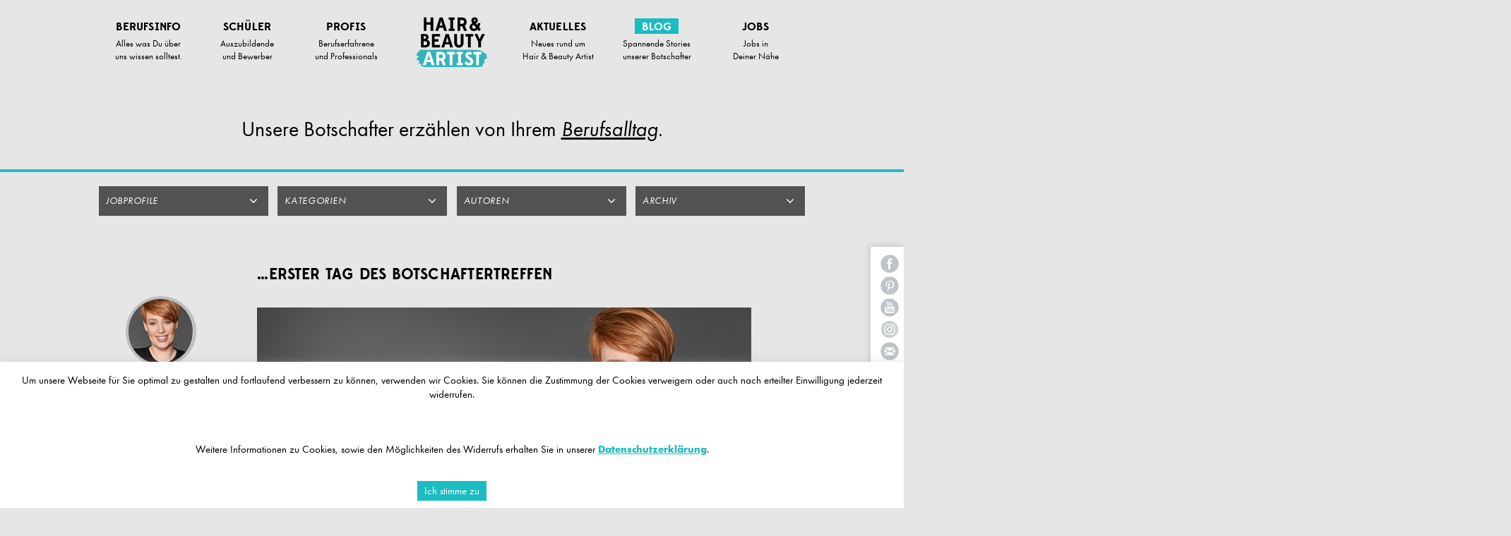

--- FILE ---
content_type: text/html; charset=UTF-8
request_url: https://www.hair-and-beauty-artist.de/erster-tag-des-botschaftertreffen/
body_size: 19883
content:
<!doctype html>
<!--[if lt IE 7]> <html class="no-js lt-ie9 lt-ie8 lt-ie7" lang="de"> <![endif]-->
<!--[if IE 7]>    <html class="no-js lt-ie9 lt-ie8" lang="de"> <![endif]-->
<!--[if IE 8]>    <html class="no-js lt-ie9" lang="de"> <![endif]-->
<!--[if gt IE 8]><!--> <html class="no-js" lang="de"> <!--<![endif]-->

<head>
	<meta charset="UTF-8" />
	<!-- Always force latest IE rendering engine (even in intranet) & Chrome Frame -->
	<meta http-equiv="X-UA-Compatible" content="IE=edge,chrome=1">

	
	<title>&#8230;erster Tag des Botschaftertreffen | Hair &amp; Beauty Artist</title>
	<meta name="description" content="Der erste Tag des Botschaftertreffens...">
	<meta name="keywords" content="Botschaftertreffen, Alm, Gemeinschaft, Spaß, Wanderung">
	<meta http-equiv="cleartype" content="on">
	<meta name="HandheldFriendly" content="True">
	<meta name="MobileOptimized" content="320">
	<meta name="viewport" content="width=device-width, initial-scale=1.0, user-scalable=no">
	<meta name="google-site-verification" content="7LJEgL6PwkT50mFsmGY9l1SqBlnHKerXDMmwVUXX86c" />
    <meta name="google-site-verification" content="4azp1B-a8hUayqLfpDWZEtFMWt60LPJUXAhKLLJiJEw" />

    <link rel="pingback" href="https://www.hair-and-beauty-artist.de/xmlrpc.php" />

	<meta name='robots' content='max-image-preview:large' />
<link rel='dns-prefetch' href='//code.jquery.com' />
<link rel='dns-prefetch' href='//fonts.googleapis.com' />
<link rel="alternate" type="application/rss+xml" title="Hair &amp; Beauty Artist &raquo; Feed" href="https://www.hair-and-beauty-artist.de/feed/" />
<link rel="alternate" type="application/rss+xml" title="Hair &amp; Beauty Artist &raquo; Kommentar-Feed" href="https://www.hair-and-beauty-artist.de/comments/feed/" />
<link rel="alternate" title="oEmbed (JSON)" type="application/json+oembed" href="https://www.hair-and-beauty-artist.de/wp-json/oembed/1.0/embed?url=https%3A%2F%2Fwww.hair-and-beauty-artist.de%2Ferster-tag-des-botschaftertreffen%2F" />
<link rel="alternate" title="oEmbed (XML)" type="text/xml+oembed" href="https://www.hair-and-beauty-artist.de/wp-json/oembed/1.0/embed?url=https%3A%2F%2Fwww.hair-and-beauty-artist.de%2Ferster-tag-des-botschaftertreffen%2F&#038;format=xml" />
<style id='wp-img-auto-sizes-contain-inline-css' type='text/css'>
img:is([sizes=auto i],[sizes^="auto," i]){contain-intrinsic-size:3000px 1500px}
/*# sourceURL=wp-img-auto-sizes-contain-inline-css */
</style>
<style id='wp-emoji-styles-inline-css' type='text/css'>

	img.wp-smiley, img.emoji {
		display: inline !important;
		border: none !important;
		box-shadow: none !important;
		height: 1em !important;
		width: 1em !important;
		margin: 0 0.07em !important;
		vertical-align: -0.1em !important;
		background: none !important;
		padding: 0 !important;
	}
/*# sourceURL=wp-emoji-styles-inline-css */
</style>
<style id='wp-block-library-inline-css' type='text/css'>
:root{--wp-block-synced-color:#7a00df;--wp-block-synced-color--rgb:122,0,223;--wp-bound-block-color:var(--wp-block-synced-color);--wp-editor-canvas-background:#ddd;--wp-admin-theme-color:#007cba;--wp-admin-theme-color--rgb:0,124,186;--wp-admin-theme-color-darker-10:#006ba1;--wp-admin-theme-color-darker-10--rgb:0,107,160.5;--wp-admin-theme-color-darker-20:#005a87;--wp-admin-theme-color-darker-20--rgb:0,90,135;--wp-admin-border-width-focus:2px}@media (min-resolution:192dpi){:root{--wp-admin-border-width-focus:1.5px}}.wp-element-button{cursor:pointer}:root .has-very-light-gray-background-color{background-color:#eee}:root .has-very-dark-gray-background-color{background-color:#313131}:root .has-very-light-gray-color{color:#eee}:root .has-very-dark-gray-color{color:#313131}:root .has-vivid-green-cyan-to-vivid-cyan-blue-gradient-background{background:linear-gradient(135deg,#00d084,#0693e3)}:root .has-purple-crush-gradient-background{background:linear-gradient(135deg,#34e2e4,#4721fb 50%,#ab1dfe)}:root .has-hazy-dawn-gradient-background{background:linear-gradient(135deg,#faaca8,#dad0ec)}:root .has-subdued-olive-gradient-background{background:linear-gradient(135deg,#fafae1,#67a671)}:root .has-atomic-cream-gradient-background{background:linear-gradient(135deg,#fdd79a,#004a59)}:root .has-nightshade-gradient-background{background:linear-gradient(135deg,#330968,#31cdcf)}:root .has-midnight-gradient-background{background:linear-gradient(135deg,#020381,#2874fc)}:root{--wp--preset--font-size--normal:16px;--wp--preset--font-size--huge:42px}.has-regular-font-size{font-size:1em}.has-larger-font-size{font-size:2.625em}.has-normal-font-size{font-size:var(--wp--preset--font-size--normal)}.has-huge-font-size{font-size:var(--wp--preset--font-size--huge)}.has-text-align-center{text-align:center}.has-text-align-left{text-align:left}.has-text-align-right{text-align:right}.has-fit-text{white-space:nowrap!important}#end-resizable-editor-section{display:none}.aligncenter{clear:both}.items-justified-left{justify-content:flex-start}.items-justified-center{justify-content:center}.items-justified-right{justify-content:flex-end}.items-justified-space-between{justify-content:space-between}.screen-reader-text{border:0;clip-path:inset(50%);height:1px;margin:-1px;overflow:hidden;padding:0;position:absolute;width:1px;word-wrap:normal!important}.screen-reader-text:focus{background-color:#ddd;clip-path:none;color:#444;display:block;font-size:1em;height:auto;left:5px;line-height:normal;padding:15px 23px 14px;text-decoration:none;top:5px;width:auto;z-index:100000}html :where(.has-border-color){border-style:solid}html :where([style*=border-top-color]){border-top-style:solid}html :where([style*=border-right-color]){border-right-style:solid}html :where([style*=border-bottom-color]){border-bottom-style:solid}html :where([style*=border-left-color]){border-left-style:solid}html :where([style*=border-width]){border-style:solid}html :where([style*=border-top-width]){border-top-style:solid}html :where([style*=border-right-width]){border-right-style:solid}html :where([style*=border-bottom-width]){border-bottom-style:solid}html :where([style*=border-left-width]){border-left-style:solid}html :where(img[class*=wp-image-]){height:auto;max-width:100%}:where(figure){margin:0 0 1em}html :where(.is-position-sticky){--wp-admin--admin-bar--position-offset:var(--wp-admin--admin-bar--height,0px)}@media screen and (max-width:600px){html :where(.is-position-sticky){--wp-admin--admin-bar--position-offset:0px}}

/*# sourceURL=wp-block-library-inline-css */
</style><style id='global-styles-inline-css' type='text/css'>
:root{--wp--preset--aspect-ratio--square: 1;--wp--preset--aspect-ratio--4-3: 4/3;--wp--preset--aspect-ratio--3-4: 3/4;--wp--preset--aspect-ratio--3-2: 3/2;--wp--preset--aspect-ratio--2-3: 2/3;--wp--preset--aspect-ratio--16-9: 16/9;--wp--preset--aspect-ratio--9-16: 9/16;--wp--preset--color--black: #000000;--wp--preset--color--cyan-bluish-gray: #abb8c3;--wp--preset--color--white: #ffffff;--wp--preset--color--pale-pink: #f78da7;--wp--preset--color--vivid-red: #cf2e2e;--wp--preset--color--luminous-vivid-orange: #ff6900;--wp--preset--color--luminous-vivid-amber: #fcb900;--wp--preset--color--light-green-cyan: #7bdcb5;--wp--preset--color--vivid-green-cyan: #00d084;--wp--preset--color--pale-cyan-blue: #8ed1fc;--wp--preset--color--vivid-cyan-blue: #0693e3;--wp--preset--color--vivid-purple: #9b51e0;--wp--preset--gradient--vivid-cyan-blue-to-vivid-purple: linear-gradient(135deg,rgb(6,147,227) 0%,rgb(155,81,224) 100%);--wp--preset--gradient--light-green-cyan-to-vivid-green-cyan: linear-gradient(135deg,rgb(122,220,180) 0%,rgb(0,208,130) 100%);--wp--preset--gradient--luminous-vivid-amber-to-luminous-vivid-orange: linear-gradient(135deg,rgb(252,185,0) 0%,rgb(255,105,0) 100%);--wp--preset--gradient--luminous-vivid-orange-to-vivid-red: linear-gradient(135deg,rgb(255,105,0) 0%,rgb(207,46,46) 100%);--wp--preset--gradient--very-light-gray-to-cyan-bluish-gray: linear-gradient(135deg,rgb(238,238,238) 0%,rgb(169,184,195) 100%);--wp--preset--gradient--cool-to-warm-spectrum: linear-gradient(135deg,rgb(74,234,220) 0%,rgb(151,120,209) 20%,rgb(207,42,186) 40%,rgb(238,44,130) 60%,rgb(251,105,98) 80%,rgb(254,248,76) 100%);--wp--preset--gradient--blush-light-purple: linear-gradient(135deg,rgb(255,206,236) 0%,rgb(152,150,240) 100%);--wp--preset--gradient--blush-bordeaux: linear-gradient(135deg,rgb(254,205,165) 0%,rgb(254,45,45) 50%,rgb(107,0,62) 100%);--wp--preset--gradient--luminous-dusk: linear-gradient(135deg,rgb(255,203,112) 0%,rgb(199,81,192) 50%,rgb(65,88,208) 100%);--wp--preset--gradient--pale-ocean: linear-gradient(135deg,rgb(255,245,203) 0%,rgb(182,227,212) 50%,rgb(51,167,181) 100%);--wp--preset--gradient--electric-grass: linear-gradient(135deg,rgb(202,248,128) 0%,rgb(113,206,126) 100%);--wp--preset--gradient--midnight: linear-gradient(135deg,rgb(2,3,129) 0%,rgb(40,116,252) 100%);--wp--preset--font-size--small: 13px;--wp--preset--font-size--medium: 20px;--wp--preset--font-size--large: 36px;--wp--preset--font-size--x-large: 42px;--wp--preset--spacing--20: 0.44rem;--wp--preset--spacing--30: 0.67rem;--wp--preset--spacing--40: 1rem;--wp--preset--spacing--50: 1.5rem;--wp--preset--spacing--60: 2.25rem;--wp--preset--spacing--70: 3.38rem;--wp--preset--spacing--80: 5.06rem;--wp--preset--shadow--natural: 6px 6px 9px rgba(0, 0, 0, 0.2);--wp--preset--shadow--deep: 12px 12px 50px rgba(0, 0, 0, 0.4);--wp--preset--shadow--sharp: 6px 6px 0px rgba(0, 0, 0, 0.2);--wp--preset--shadow--outlined: 6px 6px 0px -3px rgb(255, 255, 255), 6px 6px rgb(0, 0, 0);--wp--preset--shadow--crisp: 6px 6px 0px rgb(0, 0, 0);}:where(.is-layout-flex){gap: 0.5em;}:where(.is-layout-grid){gap: 0.5em;}body .is-layout-flex{display: flex;}.is-layout-flex{flex-wrap: wrap;align-items: center;}.is-layout-flex > :is(*, div){margin: 0;}body .is-layout-grid{display: grid;}.is-layout-grid > :is(*, div){margin: 0;}:where(.wp-block-columns.is-layout-flex){gap: 2em;}:where(.wp-block-columns.is-layout-grid){gap: 2em;}:where(.wp-block-post-template.is-layout-flex){gap: 1.25em;}:where(.wp-block-post-template.is-layout-grid){gap: 1.25em;}.has-black-color{color: var(--wp--preset--color--black) !important;}.has-cyan-bluish-gray-color{color: var(--wp--preset--color--cyan-bluish-gray) !important;}.has-white-color{color: var(--wp--preset--color--white) !important;}.has-pale-pink-color{color: var(--wp--preset--color--pale-pink) !important;}.has-vivid-red-color{color: var(--wp--preset--color--vivid-red) !important;}.has-luminous-vivid-orange-color{color: var(--wp--preset--color--luminous-vivid-orange) !important;}.has-luminous-vivid-amber-color{color: var(--wp--preset--color--luminous-vivid-amber) !important;}.has-light-green-cyan-color{color: var(--wp--preset--color--light-green-cyan) !important;}.has-vivid-green-cyan-color{color: var(--wp--preset--color--vivid-green-cyan) !important;}.has-pale-cyan-blue-color{color: var(--wp--preset--color--pale-cyan-blue) !important;}.has-vivid-cyan-blue-color{color: var(--wp--preset--color--vivid-cyan-blue) !important;}.has-vivid-purple-color{color: var(--wp--preset--color--vivid-purple) !important;}.has-black-background-color{background-color: var(--wp--preset--color--black) !important;}.has-cyan-bluish-gray-background-color{background-color: var(--wp--preset--color--cyan-bluish-gray) !important;}.has-white-background-color{background-color: var(--wp--preset--color--white) !important;}.has-pale-pink-background-color{background-color: var(--wp--preset--color--pale-pink) !important;}.has-vivid-red-background-color{background-color: var(--wp--preset--color--vivid-red) !important;}.has-luminous-vivid-orange-background-color{background-color: var(--wp--preset--color--luminous-vivid-orange) !important;}.has-luminous-vivid-amber-background-color{background-color: var(--wp--preset--color--luminous-vivid-amber) !important;}.has-light-green-cyan-background-color{background-color: var(--wp--preset--color--light-green-cyan) !important;}.has-vivid-green-cyan-background-color{background-color: var(--wp--preset--color--vivid-green-cyan) !important;}.has-pale-cyan-blue-background-color{background-color: var(--wp--preset--color--pale-cyan-blue) !important;}.has-vivid-cyan-blue-background-color{background-color: var(--wp--preset--color--vivid-cyan-blue) !important;}.has-vivid-purple-background-color{background-color: var(--wp--preset--color--vivid-purple) !important;}.has-black-border-color{border-color: var(--wp--preset--color--black) !important;}.has-cyan-bluish-gray-border-color{border-color: var(--wp--preset--color--cyan-bluish-gray) !important;}.has-white-border-color{border-color: var(--wp--preset--color--white) !important;}.has-pale-pink-border-color{border-color: var(--wp--preset--color--pale-pink) !important;}.has-vivid-red-border-color{border-color: var(--wp--preset--color--vivid-red) !important;}.has-luminous-vivid-orange-border-color{border-color: var(--wp--preset--color--luminous-vivid-orange) !important;}.has-luminous-vivid-amber-border-color{border-color: var(--wp--preset--color--luminous-vivid-amber) !important;}.has-light-green-cyan-border-color{border-color: var(--wp--preset--color--light-green-cyan) !important;}.has-vivid-green-cyan-border-color{border-color: var(--wp--preset--color--vivid-green-cyan) !important;}.has-pale-cyan-blue-border-color{border-color: var(--wp--preset--color--pale-cyan-blue) !important;}.has-vivid-cyan-blue-border-color{border-color: var(--wp--preset--color--vivid-cyan-blue) !important;}.has-vivid-purple-border-color{border-color: var(--wp--preset--color--vivid-purple) !important;}.has-vivid-cyan-blue-to-vivid-purple-gradient-background{background: var(--wp--preset--gradient--vivid-cyan-blue-to-vivid-purple) !important;}.has-light-green-cyan-to-vivid-green-cyan-gradient-background{background: var(--wp--preset--gradient--light-green-cyan-to-vivid-green-cyan) !important;}.has-luminous-vivid-amber-to-luminous-vivid-orange-gradient-background{background: var(--wp--preset--gradient--luminous-vivid-amber-to-luminous-vivid-orange) !important;}.has-luminous-vivid-orange-to-vivid-red-gradient-background{background: var(--wp--preset--gradient--luminous-vivid-orange-to-vivid-red) !important;}.has-very-light-gray-to-cyan-bluish-gray-gradient-background{background: var(--wp--preset--gradient--very-light-gray-to-cyan-bluish-gray) !important;}.has-cool-to-warm-spectrum-gradient-background{background: var(--wp--preset--gradient--cool-to-warm-spectrum) !important;}.has-blush-light-purple-gradient-background{background: var(--wp--preset--gradient--blush-light-purple) !important;}.has-blush-bordeaux-gradient-background{background: var(--wp--preset--gradient--blush-bordeaux) !important;}.has-luminous-dusk-gradient-background{background: var(--wp--preset--gradient--luminous-dusk) !important;}.has-pale-ocean-gradient-background{background: var(--wp--preset--gradient--pale-ocean) !important;}.has-electric-grass-gradient-background{background: var(--wp--preset--gradient--electric-grass) !important;}.has-midnight-gradient-background{background: var(--wp--preset--gradient--midnight) !important;}.has-small-font-size{font-size: var(--wp--preset--font-size--small) !important;}.has-medium-font-size{font-size: var(--wp--preset--font-size--medium) !important;}.has-large-font-size{font-size: var(--wp--preset--font-size--large) !important;}.has-x-large-font-size{font-size: var(--wp--preset--font-size--x-large) !important;}
/*# sourceURL=global-styles-inline-css */
</style>

<style id='classic-theme-styles-inline-css' type='text/css'>
/*! This file is auto-generated */
.wp-block-button__link{color:#fff;background-color:#32373c;border-radius:9999px;box-shadow:none;text-decoration:none;padding:calc(.667em + 2px) calc(1.333em + 2px);font-size:1.125em}.wp-block-file__button{background:#32373c;color:#fff;text-decoration:none}
/*# sourceURL=/wp-includes/css/classic-themes.min.css */
</style>
<link rel='stylesheet' id='contact-form-7-css' href='https://www.hair-and-beauty-artist.de/wp-content/plugins/contact-form-7/includes/css/styles.css?ver=6.1.2' type='text/css' media='all' />
<link rel='stylesheet' id='cookie-law-info-css' href='https://www.hair-and-beauty-artist.de/wp-content/plugins/cookie-law-info/legacy/public/css/cookie-law-info-public.css?ver=3.3.5' type='text/css' media='all' />
<link rel='stylesheet' id='cookie-law-info-gdpr-css' href='https://www.hair-and-beauty-artist.de/wp-content/plugins/cookie-law-info/legacy/public/css/cookie-law-info-gdpr.css?ver=3.3.5' type='text/css' media='all' />
<link rel='stylesheet' id='wpa-css-css' href='https://www.hair-and-beauty-artist.de/wp-content/plugins/honeypot/includes/css/wpa.css?ver=2.3.04' type='text/css' media='all' />
<link rel='stylesheet' id='ppress-frontend-css' href='https://www.hair-and-beauty-artist.de/wp-content/plugins/wp-user-avatar/assets/css/frontend.min.css?ver=4.16.6' type='text/css' media='all' />
<link rel='stylesheet' id='ppress-flatpickr-css' href='https://www.hair-and-beauty-artist.de/wp-content/plugins/wp-user-avatar/assets/flatpickr/flatpickr.min.css?ver=4.16.6' type='text/css' media='all' />
<link rel='stylesheet' id='ppress-select2-css' href='https://www.hair-and-beauty-artist.de/wp-content/plugins/wp-user-avatar/assets/select2/select2.min.css?ver=07ea3aece58352db4e5eb9dd98254293' type='text/css' media='all' />
<link rel='stylesheet' id='normalize-css' href='https://www.hair-and-beauty-artist.de/wp-content/themes/quark/css/normalize.css?ver=2.1.1' type='text/css' media='all' />
<link rel='stylesheet' id='fontawesome-css' href='https://www.hair-and-beauty-artist.de/wp-content/themes/quark/css/font-awesome.min.css?ver=4.0.0' type='text/css' media='all' />
<link rel='stylesheet' id='gridsystem-css' href='https://www.hair-and-beauty-artist.de/wp-content/themes/quark/css/grid.css?ver=1.0.0' type='text/css' media='all' />
<link rel='stylesheet' id='quark-fonts-css' href='https://fonts.googleapis.com/css?family=PT+Sans:400,400italic,700,700italic|Arvo:400&#038;subset=latin' type='text/css' media='all' />
<link rel='stylesheet' id='style-css' href='https://www.hair-and-beauty-artist.de/wp-content/themes/quark/style.css?ver=1.2.3' type='text/css' media='all' />
<script type="text/javascript" src="https://code.jquery.com/jquery-1.10.1.min.js?ver=07ea3aece58352db4e5eb9dd98254293" id="jquery-js"></script>
<script type="text/javascript" id="cookie-law-info-js-extra">
/* <![CDATA[ */
var Cli_Data = {"nn_cookie_ids":[],"cookielist":[],"non_necessary_cookies":[],"ccpaEnabled":"","ccpaRegionBased":"","ccpaBarEnabled":"","strictlyEnabled":["necessary","obligatoire"],"ccpaType":"gdpr","js_blocking":"","custom_integration":"","triggerDomRefresh":"","secure_cookies":""};
var cli_cookiebar_settings = {"animate_speed_hide":"500","animate_speed_show":"500","background":"#fff","border":"#1bbcc2","border_on":"","button_1_button_colour":"#1bbcc2","button_1_button_hover":"#16969b","button_1_link_colour":"#1bbcc2","button_1_as_button":"","button_1_new_win":"","button_2_button_colour":"#333","button_2_button_hover":"#292929","button_2_link_colour":"#1bbcc2","button_2_as_button":"","button_2_hidebar":"","button_3_button_colour":"#000","button_3_button_hover":"#000000","button_3_link_colour":"#fff","button_3_as_button":"1","button_3_new_win":"","button_4_button_colour":"#000","button_4_button_hover":"#000000","button_4_link_colour":"#fff","button_4_as_button":"1","button_7_button_colour":"#61a229","button_7_button_hover":"#4e8221","button_7_link_colour":"#fff","button_7_as_button":"1","button_7_new_win":"","font_family":"inherit","header_fix":"","notify_animate_hide":"1","notify_animate_show":"","notify_div_id":"#cookie-law-info-bar","notify_position_horizontal":"right","notify_position_vertical":"bottom","scroll_close":"","scroll_close_reload":"","accept_close_reload":"","reject_close_reload":"","showagain_tab":"","showagain_background":"#fff","showagain_border":"#000","showagain_div_id":"#cookie-law-info-again","showagain_x_position":"100px","text":"#000","show_once_yn":"","show_once":"10000","logging_on":"","as_popup":"","popup_overlay":"1","bar_heading_text":"","cookie_bar_as":"banner","popup_showagain_position":"bottom-right","widget_position":"left"};
var log_object = {"ajax_url":"https://www.hair-and-beauty-artist.de/wp-admin/admin-ajax.php"};
//# sourceURL=cookie-law-info-js-extra
/* ]]> */
</script>
<script type="text/javascript" src="https://www.hair-and-beauty-artist.de/wp-content/plugins/cookie-law-info/legacy/public/js/cookie-law-info-public.js?ver=3.3.5" id="cookie-law-info-js"></script>
<script type="text/javascript" src="https://www.hair-and-beauty-artist.de/wp-content/plugins/wp-user-avatar/assets/flatpickr/flatpickr.min.js?ver=4.16.6" id="ppress-flatpickr-js"></script>
<script type="text/javascript" src="https://www.hair-and-beauty-artist.de/wp-content/plugins/wp-user-avatar/assets/select2/select2.min.js?ver=4.16.6" id="ppress-select2-js"></script>
<script type="text/javascript" src="https://www.hair-and-beauty-artist.de/wp-content/themes/quark/js/modernizr-2.6.2-min.js?ver=2.6.2" id="modernizr-js"></script>
<script type="text/javascript" src="https://www.hair-and-beauty-artist.de/wp-content/themes/quark/js/jquery.tools.min.js?ver=07ea3aece58352db4e5eb9dd98254293" id="jquerytools-js"></script>
<script type="text/javascript" src="https://www.hair-and-beauty-artist.de/wp-content/themes/quark/js/jquery-ui-1.10.3.custom.min.js?ver=07ea3aece58352db4e5eb9dd98254293" id="jqueryui-js"></script>
<script type="text/javascript" src="https://www.hair-and-beauty-artist.de/wp-content/themes/quark/js/jquery-selectmenu.js?ver=07ea3aece58352db4e5eb9dd98254293" id="jqueryselect-js"></script>
<script type="text/javascript" src="https://www.hair-and-beauty-artist.de/wp-content/themes/quark/js/ajaxLoop.js" id="ajaxLoop-js"></script>
<link rel="https://api.w.org/" href="https://www.hair-and-beauty-artist.de/wp-json/" /><link rel="alternate" title="JSON" type="application/json" href="https://www.hair-and-beauty-artist.de/wp-json/wp/v2/posts/32881" /><link rel="EditURI" type="application/rsd+xml" title="RSD" href="https://www.hair-and-beauty-artist.de/xmlrpc.php?rsd" />

<link rel="canonical" href="https://www.hair-and-beauty-artist.de/erster-tag-des-botschaftertreffen/" />
<link rel='shortlink' href='https://www.hair-and-beauty-artist.de/?p=32881' />

	

    <meta name="apple-mobile-web-app-capable" content="yes">

	<link rel="stylesheet" href="/wp-content/themes/quark/edmondsans.css" type="text/css" media="all">
	<link rel="stylesheet" href="/wp-content/themes/quark/css/jquery-ui-1.10.3.custom.min.css" type="text/css" media="all">
	<link rel="stylesheet" href="/wp-content/themes/quark/css/uli01.css" type="text/css" media="all">
	<link rel="stylesheet" href="/wp-content/themes/quark/css/pl.css" type="text/css" media="all">
	<link rel="stylesheet" href="/wp-content/themes/quark/css/responsive.css" type="text/css" media="all">
	<link rel="stylesheet" href="/wp-content/themes/quark/css/swiper.min.css" type="text/css" media="all">

	<!--[if IE 8]>
	<link rel="stylesheet" href="/wp-content/themes/quark/css/ie.css" media="screen" type="text/css" />
	<![endif]-->
	<!--[if IE 9]>
	<link rel="stylesheet" href="/wp-content/themes/quark/css/ie.css" media="screen" type="text/css" />
	<![endif]-->
	<!--[if IE 8]>   <script src="/wp-content/themes/quark/js/placeholders.min.js"></script> <![endif]-->
	<!--[if IE 8]>   <script src="/wp-content/themes/quark/js/selectivizr-min.js"></script> <![endif]-->
	<!--[if IE 9]>   <script src="/wp-content/themes/quark/js/selectivizr-min.js"></script> <![endif]-->
	<!--[if IE 8]>   <script src="/wp-content/themes/quark/js/jquery.backgroundSize.js"></script> <![endif]-->
	<!--[if IE 9]>   <script src="/wp-content/themes/quark/js/jquery.backgroundSize.js"></script> <![endif]-->

	<script src="/wp-content/themes/quark/cookie/jquery.cookie.js"></script>
	<script src="/wp-content/themes/quark/js/social.js"></script>
	<script src="/wp-content/themes/quark/js/swiper.min.js"></script>

	<script src="/wp-content/themes/quark/js/video.js"></script>
	<script>
	  videojs.options.flash.swf = "https://www.hair-and-beauty-artist.de/wp-content/themes/quark/video-js.swf"
	</script>

	<script>document.cookie='resolution='+Math.max(screen.width,screen.height)+'; path=/';</script>

</head>

<body class="wp-singular post-template-default single single-post postid-32881 single-format-standard wp-theme-quark">
<div id="wrapper" class="hfeed site">
	<div class="visuallyhidden skip-link"><a href="#primary" title="Zum Artikel Springen">Zum Artikel Springen</a></div>
	<div id="headercontainer">

		<header id="masthead" class="site-header" role="banner">
			<a href="/"><div class="navilogo"></div></a>
			<div class="col grid_12_of_12  clearfix">
				<div class="menu-menu-container"><ul id="menu-menu" class="nav-menu"><li id="menu-item-9947" class="menu-item menu-item-type-taxonomy menu-item-object-category menu-item-has-children menu-parent-item"><a href="https://www.hair-and-beauty-artist.de/ausbildungs-info/geschichte-werte"><div class="mainwrap"><span class="main">Berufsinfo<div class="arrow-right"></div></span></div><div class="sub">Alles was Du über<br/>uns wissen solltest.</div></a></li>
<li id="menu-item-90" class="menu-item menu-item-type-taxonomy menu-item-object-category menu-item-has-children menu-parent-item"><a href="https://www.hair-and-beauty-artist.de/schueler/berufswahl"><div class="mainwrap"><span class="main">Schüler<div class="arrow-right"></div></span></div><div class="sub">Auszubildende<br/>und Bewerber</div></a></li>
<li id="menu-item-16805" class="menu-item menu-item-type-taxonomy menu-item-object-category menu-item-has-children menu-parent-item"><a href="https://www.hair-and-beauty-artist.de/profis"><div class="mainwrap"><span class="main">Profis<div class="arrow-right"></div></span></div><div class="sub">Berufserfahrene<br/>und Professionals</div></a></li>
<li id="menu-item-177" class="menu-item menu-item-type-taxonomy menu-item-object-category menu-item-has-children menu-parent-item"><a href="https://www.hair-and-beauty-artist.de/aktuelles"><div class="mainwrap"><span class="main">Aktuelles<div class="arrow-right"></div></span></div><div class="sub">Neues rund um<br/>Hair &#038; Beauty Artist</div></a></li>
<li id="menu-item-539" class="menu-item menu-item-type-taxonomy menu-item-object-category menu-item-has-children menu-parent-item"><a href="https://www.hair-and-beauty-artist.de/azubi-blog/blogs"><div class="mainwrap"><span class="main">Blog<div class="arrow-right"></div></span></div><div class="sub">Spannende Stories<br/>unserer Botschafter</div></a></li>
<li id="menu-item-10288" class="menu-item menu-item-type-taxonomy menu-item-object-category menu-item-has-children menu-parent-item"><a href="https://www.hair-and-beauty-artist.de/jobsuche"><div class="mainwrap"><span class="main">Jobs<div class="arrow-right"></div></span></div><div class="sub">Jobs in<br/>Deiner Nähe</div></a></li>
</ul></div>			</div>
					</header>

	</div>
	<div class="mobile-header-spacer"></div>
	<div id="maincontentcontainer">

	<div class="breadcrumb-wrapper" style="overflow:visible">
		<div class="breadcrumb">
			<div class="inner">
				<p>Unsere Botschafter <span class="b4">erzählen von Ihrem <a href="/azubi-blog/blogs">Berufsalltag</a></span>.</p>
				<div class="colorbar"></div>
			</div>
		</div>
	</div>
	
	<div id="primary" class="site-content row o-left" role="main">
		
				
				
			<div class="catSelection catSelection_4 clearfix">
		
				<div id="authors-menu" class="item lf-menu lf-menu-3">
	<div class="lf-menu-gap">
		<select class="category-menu">
			<option value="" default>Jobprofile</option>

			<option value="/azubi-blogs/jobprofil/auszubildende/">Auszubildende</option><option value="/azubi-blogs/jobprofil/professionals/">Professionals</option><option value="/azubi-blogs/jobprofil/wiedereinsteiger/">Wiedereinsteiger</option>		
	</select>
	</div>
</div>				<div id="categories-menu" class="item lf-menu lf-menu-3">
	<div class="lf-menu-gap">
		<select class="category-menu">
			<option value="" default>KATEGORIEN</option>
	<option value="https://www.hair-and-beauty-artist.de/azubi-blog/auftritte-veranstaltungen">Auftritte auf Veranstaltungen</option><option value="https://www.hair-and-beauty-artist.de/azubi-blog/berufsalltag">Berufsalltag</option><option value="https://www.hair-and-beauty-artist.de/azubi-blog/berufsschule">Berufsschule</option><option value="https://www.hair-and-beauty-artist.de/category/blog/gastbeitraege/">Gastbeiträge</option><option value="https://www.hair-and-beauty-artist.de/azubi-blog/unsere-azubis">Unsere Botschafter</option><option value="https://www.hair-and-beauty-artist.de/azubi-blog/weiterbildung">Weiterbildung</option>	</select>
	</div>
</div>				<div id="authors-menu" class="item lf-menu lf-menu-3">
	<div class="lf-menu-gap">
		<select class="category-menu">
			<option value="" default>Autoren</option>
			<option value="https://www.hair-and-beauty-artist.de/azubi-blog/autoren/">Autorenübersicht</option>

		<option value="https://www.hair-and-beauty-artist.de/author/christina/" data-key="author">Christina</option><option value="https://www.hair-and-beauty-artist.de/author/laura/" data-key="author">Laura</option><option value="https://www.hair-and-beauty-artist.de/author/nathalie/" data-key="author">Nathalie</option><option value="https://www.hair-and-beauty-artist.de/author/michelle/" data-key="author">Michelle</option><option value="https://www.hair-and-beauty-artist.de/author/sina/" data-key="author">Sina</option><option value="https://www.hair-and-beauty-artist.de/author/melanie/" data-key="author">Melanie</option><option value="https://www.hair-and-beauty-artist.de/author/lana/" data-key="author">Lana</option><option value="https://www.hair-and-beauty-artist.de/author/viki/" data-key="author">Viki</option><option value="https://www.hair-and-beauty-artist.de/author/nik/" data-key="author">Nik</option><option value="https://www.hair-and-beauty-artist.de/author/salome/" data-key="author">Salome</option><option value="https://www.hair-and-beauty-artist.de/author/til/" data-key="author">Til</option><option value="https://www.hair-and-beauty-artist.de/author/carolin/" data-key="author">Carolin</option><option value="https://www.hair-and-beauty-artist.de/author/luisa/" data-key="author">Luisa</option><option value="https://www.hair-and-beauty-artist.de/author/madita/" data-key="author">Madita</option><option value="https://www.hair-and-beauty-artist.de/author/daniela/" data-key="author">Daniela</option><option value="https://www.hair-and-beauty-artist.de/author/georg/" data-key="author">Georg</option><option value="https://www.hair-and-beauty-artist.de/author/tatjana/" data-key="author">Tatjana</option><option value="https://www.hair-and-beauty-artist.de/author/mercy/" data-key="author">Mercy</option><option value="https://www.hair-and-beauty-artist.de/author/tayfun/" data-key="author">Tayfun</option><option value="https://www.hair-and-beauty-artist.de/author/julia/" data-key="author">Julia</option><option value="https://www.hair-and-beauty-artist.de/author/melike/" data-key="author">Melike</option><option value="https://www.hair-and-beauty-artist.de/author/daniel/" data-key="author">Daniel</option><option value="https://www.hair-and-beauty-artist.de/author/florian/" data-key="author">Florian</option>	</select>
	</div>
</div>				<div id="archiv-menu" class="item lf-menu lf-menu-3">
	<div class="lf-menu-gap">
		<select class="category-menu">
			<option value="" default>Archiv</option>
		
			
		<option value="https://www.hair-and-beauty-artist.de/2024/01/?limitcat=11">Januar 2024</option>

			<option  value="https://www.hair-and-beauty-artist.de/2023/?limitcat=11">2023</option>
			<option  value="https://www.hair-and-beauty-artist.de/2021/?limitcat=11">2021</option>
			<option  value="https://www.hair-and-beauty-artist.de/2019/?limitcat=11">2019</option>
			<option  value="https://www.hair-and-beauty-artist.de/2018/?limitcat=11">2018</option>
			<option  value="https://www.hair-and-beauty-artist.de/2017/?limitcat=11">2017</option>
			<option  value="https://www.hair-and-beauty-artist.de/2016/?limitcat=11">2016</option>
			<option  value="https://www.hair-and-beauty-artist.de/2015/?limitcat=11">2015</option>
			<option  value="https://www.hair-and-beauty-artist.de/2014/?limitcat=11">2014</option>
		
	</select>
	
	</div>
</div>			
			</div>
		
					
		
		<div class="col grid_3_of_12">
			
						<div class="detailauthorbio">
		
						<div class="author-info">
	<div class="author-avatar">
				<img data-del="avatar" src='https://www.hair-and-beauty-artist.de/wp-content/uploads/2015/03/sina_Talents_100x100px_v2.jpg' class='avatar pp-user-avatar avatar-68 photo ' height='68' width='68'/>		
	</div> <!-- /.author-avatar -->
	<div class="author-description hide">
		<h2>Sina</h2>
		<div class="slogan">
					"Ich habe mich für diese Ausbildung entschieden, weil mir in einem La Biosthétique Salon alle Möglichkeiten geboten werden, um mich kreativ auszutoben.  Ich kann den Kunden ganzheitlich sehen – von Kopf bis Fuß und habe für alle seine Bedürfnisse die passende Lösung."
				</div>
		<div class="postdate"><strong>Gepostet</strong><br/>
		11. September 2017		</div>
		<p></p>
<!--		<div class="social-meta">-->
<!--			<strong>Links</strong>-->
<!--			<div class="social-links-author">-->
																				<!--			</div>-->
<!--		</div>-->
		<a href="" class="author-toggle authorMore">Mehr</a>
		<a href="" class="author-toggle authorLess">Weniger</a>
			</div> <!-- /.author-description -->
</div> <!-- /.author-info -->						
			</div>
						
			&nbsp;
			
		</div>
		
		<div class="col grid_8_of_12">

			
				
	<article id="post-32881" class="post-32881 post type-post status-publish format-standard hentry category-blog">
				<header class="entry-header">
			<h1 class="entry-title">&#8230;erster Tag des Botschaftertreffen</h1>											</header> <!-- /.entry-header -->

					<div class="entry-content">
				
											<div class="post-image">
																<img src="https://www.hair-and-beauty-artist.de/wp-content/uploads/2015/03/02_Sina_WEB_700x400px.jpg" />
									
													</div>
									
								
				<blockquote><p>Hallo ihr Lieben!!!</p></blockquote>
<p>Wie versprochen berichte ich über das Botschaftertreffen&#8230;.</p>
<p>Mein Tagebucheintrag:                                             1.<span style="font-size: 1rem;">Tag</span></p>
<p>Morgens zwanzig nach sieben, mein Wecker hat keine Chance zu klingeln. Ich bin vor ihm wach, denn die Nacht hatte ich bereits sehr unruhig geschlafen. Vielleicht hatte ich doch etwas Aufregung in mir und die Wärme im Schlafzimmer führte zu wenig Schlaf. Philosophieren kann ich jetzt viel, dachte ich mir, deshalb übersprung ich diesen nachdenklichen Teil in meinem Kopf gleich wieder und sprang erst einmal unter die Dusche.</p>
<p>Angezogen und gerichtet saß ich noch mit meinen drei Kindern, meinem Mann und meiner Kaffeetasse beim Frühstück. Bald geht es los, dachte ich. Ich ertappte mich dabei wie ich im Minutentakt die Uhr kontrollierte. Schon bald brachte mein Mann meine Arbeitskollegin, Freundin und auch Botschafterin Viki und mich zum Bahnhof in Tübingen, von wo das Abenteuer startete.</p>
<p><img fetchpriority="high" decoding="async" class="alignnone size-medium wp-image-32947" src="https://www.hair-and-beauty-artist.de/wp-content/uploads/2017/08/IMG_20170826_165659-244x325.jpg" alt="" width="244" height="325" srcset="https://www.hair-and-beauty-artist.de/wp-content/uploads/2017/08/IMG_20170826_165659-244x325.jpg 244w, https://www.hair-and-beauty-artist.de/wp-content/uploads/2017/08/IMG_20170826_165659-768x1024.jpg 768w, https://www.hair-and-beauty-artist.de/wp-content/uploads/2017/08/IMG_20170826_165659.jpg 1200w" sizes="(max-width: 244px) 100vw, 244px" /></p>
<p>Es ist bereits 9.20 Uhr, als wir am Bahnhof feststellten, dass wir ziemlich viel Gewicht auf dem Rücken tragen mussten. In unserer Einladung war nämlich eine Packliste und der Rat, alles in einen Rucksack zu verpacken, da wir zur Almhütte mit Gepäck laufen müssten. Von Tübingen fuhren wir mit der Bahn nach München, wo wir den Rest der Deutschen Botschafter und Ingo, ein Leiter der Botschafter, trafen, um mit Ihnen gemeinsam in einem Reisebus nach Österreich weiter zu reisen. Die Fahrt war sehr unterhaltsam, wir hatten sehr viel Spaß miteinander und konnten uns untereinander besser kennenlernen. Umso näher wir unserem Ziel kamen, umso mehr kamen wir auf unsere Unterkunft zu sprechen. Aus den Gesprächen kam hervor, das einigen nicht bewusst war, dass wir vom Bus aus noch einen Fußmarsch von mindestens einer Stunde vor uns hatten. Da ich mich im Vorfeld mal rund um unsere Unterkunft schlau gemacht hatte, war ich nicht so überrascht wie manch andere. Die Gesichter einiger Botschafter hätte ich am liebsten irgendwie festgehalten, manch einer hat zum ersten mal Berge gesehen. Irgendwie waren wir so verschieden und doch gab es eine Verbindung zwischen uns.</p>
<p>Der Bus kam im Örtchen Vinanders an, wo wir bereits von unseren Österreichischen Botschaftern und zwei weiteren Leitern der Botschafter und zwar Stephanie und Patrick in Empfang genommen wurden. Des Weiteren stand ein Almtaxi für unseren Leiter Ingo bereit, da er körperliche Beeinträchtigungen hat und zur Almhütte nicht laufen durfte. Für uns Botschafter war dies ein kleiner Vorteil, denn wir mussten nicht wie gedacht unser Gepäck selbst hoch tragen, sondern konnten es ganz bequem mit dem Almtaxi hoch schicken lassen. Besonders von Vorteil war es für diejenigen, die keinen Ruchsack gepackt hatten, sondern Reisetasche oder Koffer dabei hatten.</p>
<p>Nachdem alles verstaut war, begrüßten uns Stphanie und Patrick herzlich in Österreich und stellten uns noch zwei weitere Menschen vor, die ich im Gewussel vorher nicht war genommen hatte. Es waren Barbara und Günther von RAW Abenteuer Reisen, welche uns in den nächsten Tagen begleiten sollten.</p>
<p>Es war bereits 18.45 Uhr und wir haben gleich Fuß gefasst und das wortwörtlich, damit wir noch im Hellem auf der Alm ankommen. Wir gingen an einer kleinen Kirche vorbei bergauf&#8230;. danach kamen nur noch Bäume, ein Bergbächlein und der Weg war uneben mit Steinschotter belegt und das Unterhalten wurde schwieriger, denn ich musste mir meine Kräfte für den Weg zu unserer Berghütte gut einteilen. Es ging stetig bergauf und ich war immer zu dankbar, dass ich nicht noch mein Gepäck auf dem Rücken nach oben tragen musste. Rückblickend sah ich wie ein Teil unserer Gruppe sich schwerer Tat und immer mehr hinter uns verschwand. Ich dachte öfters an die Leute hinter mir und hoffte das keiner aufgeben würde, denn einige hatten zum ersten Mal so eine Wanderung gemacht und waren innerlich sehr mit sich am kämpfen.</p>
<p>Nach einer Stunde kamen die ersten von uns an der Unterkunft auf der Sattelbergalm an, wo wir schon sehnlichst erwartet wurden, denn das Abendessen wartete bereits auf seine hungrigen Wanderer. Nach eineinhalb Stunden waren auch die letzten unserer Botschafter eingetroffen und freuten sich auf ihr wohlverdientes Abendessen.</p>
<p>Es gab reichlich gutes und leckeres Hütten-Essen. Die Hütten Wirte waren sehr zuvorkommend und sehr freundlich. Es herrschte eine sehr zufriedene Stimmung, dennoch merkte man dem ein oder anderen die Müdigkeit an. Mir eingeschlossen.</p>
<p>Bald wurden wir erlöst und uns wurden die Uhrzeiten für unser morgendliches Programm durchgegeben und zwei neue Produkte von La Biosthetique als Dankeschön an uns verteilt. Danach wurden wir auf der Hütte in Mehrbettzimmern verteilt und ich suchte mir ein Zimmer mit noch weiteren sieben Botschafter-Mädchen aus.</p>
<p>Kurz noch unter die Dusche dachte ich und dann verschwand ich schon unter meiner rot- weiß karierten Bettdecke in meinem Etagenbett und den holzverkleideten Wänden und schlief dann total müde und geschafft vom Tag ein&#8230;.</p>
<p>&nbsp;</p>
<p>&#8230;.Fortsetzung folgt&#8230;.</p>
				<div class="statement"></div>
				<div class="statementauthor"></div>
							</div> <!-- /.entry-content -->
		
		<footer class="entry-meta">
											</footer> <!-- /.entry-meta -->
	</article> <!-- /#post -->
				
								<div class="share-container">
					<div class="social-button-container">
	<div class="swrapper">
		<input type="button" class="more button-general btn-facebook  btn-text" value="Share It" onclick="javascript:openFb('https://www.hair-and-beauty-artist.de/erster-tag-des-botschaftertreffen/', '&#8230;erster Tag des Botschaftertreffen', 'https://www.hair-and-beauty-artist.de/wp-content/uploads/2015/03/02_Sina_WEB_700x400px.jpg');">
		<input type="button" class="more button-general btn-facebook btn-icon" value="Icon" onclick="javascript:openFb('https://www.hair-and-beauty-artist.de/erster-tag-des-botschaftertreffen/', '&#8230;erster Tag des Botschaftertreffen', 'https://www.hair-and-beauty-artist.de/wp-content/uploads/2015/03/02_Sina_WEB_700x400px.jpg');">
	</div>
	<div class="swrapper"><input type="button" class="more button-general btn-twitter btn-text" value="Share It" onclick="javascript:openTw('https://www.hair-and-beauty-artist.de/erster-tag-des-botschaftertreffen/', '&#8230;erster Tag des Botschaftertreffen');">
	<input type="button" class="more button-general btn-twitter btn-icon" value="Icon" onclick="javascript:openTw('https://www.hair-and-beauty-artist.de/erster-tag-des-botschaftertreffen/', '&#8230;erster Tag des Botschaftertreffen');"></div>

</div>				</div>

				
				<script>
					$('.really_simple_share_twitter').prepend('<div class="foreground"></div>');
					$('.really_simple_share_facebook_share_new').prepend('<div class="foreground"></div>');
					/*$('.really_simple_share_twitter .foreground').click(function() {
						$(".really_simple_share_twitter iframe").contents().find("a.btn").click();
					})*/
					
					$('.commentlist article').prepend('<div class="tri"></div>');
				</script>
				
				
						
			

		</div> <!-- /.col.grid_8_of_12 -->
		
					<div class="detailauthorbio">
		
						<div class="author-info">
	<div class="author-avatar">
				<img data-del="avatar" src='https://www.hair-and-beauty-artist.de/wp-content/uploads/2015/03/sina_Talents_100x100px_v2.jpg' class='avatar pp-user-avatar avatar-68 photo ' height='68' width='68'/>		
	</div> <!-- /.author-avatar -->
	<div class="author-description hide">
		<h2>Sina</h2>
		<div class="slogan">
					"Ich habe mich für diese Ausbildung entschieden, weil mir in einem La Biosthétique Salon alle Möglichkeiten geboten werden, um mich kreativ auszutoben.  Ich kann den Kunden ganzheitlich sehen – von Kopf bis Fuß und habe für alle seine Bedürfnisse die passende Lösung."
				</div>
		<div class="postdate"><strong>Gepostet</strong><br/>
				</div>
		<p></p>
<!--		<div class="social-meta">-->
<!--			<strong>Links</strong>-->
<!--			<div class="social-links-author">-->
																				<!--			</div>-->
<!--		</div>-->
		<a href="" class="author-toggle authorMore">Mehr</a>
		<a href="" class="author-toggle authorLess">Weniger</a>
			</div> <!-- /.author-description -->
</div> <!-- /.author-info -->						
			</div>
			
	</div> <!-- /#primary.site-content.row -->

	<script>
		$('#author').attr('placeholder', 'Name');
		$('#email').attr('placeholder', 'Email');
		$('#comment').attr('placeholder', 'Dein Kommentar...');
	</Script>
	
			<script>$('#menu-item-539').addClass('current-menu-ancestor');</script>
	 
		
	<script>
		$('#reply-title').html('FÜGE EINEN KOMMENTAR HINZU');
	</script>
	
	
</div> <!-- /#maincontentcontainer -->
</div> <!-- /.#wrapper.hfeed.site -->


<div id="scrolltotopcontainer">
	<div class="inner">
		<div class="scrolltotop" id="scrolltotop"></div>
	</div>
</div>
<div id="scrolltotopcontainer2">
	<div class="inner">
		<div class="scrolltotop"></div>
	</div>
</div>


<div id="socialmain" class="socialbar">
	<a href="https://www.facebook.com/hairbeautyartist" target="_blank" class="fb"></a>
	<a href="http://pinterest.com/hairbeautyart/" target="_blank" class="pinterest"></a>
	<a href="http://www.youtube.com/user/HairBeautyArtist1" target="_blank" class="youtube"></a>
	<a href="https://www.instagram.com/hairandbeautyartist_de_at/" target="_blank" class="instagram"></a>
	<a href="mailto:info@hair-and-beauty-artist.de" class="mail"></a>
</div>
<div id="sm2wrapper">
	<div id="socialmain2" class="socialbar">
		<a href="https://www.facebook.com/hairbeautyartist" target="_blank" class="fb"></a>
		<a href="http://pinterest.com/hairbeautyart/" target="_blank" class="pinterest"></a>
		<a href="http://www.youtube.com/user/HairBeautyArtist1" target="_blank" class="youtube"></a>
		<a href="https://www.instagram.com/hairandbeautyartist_de_at/" target="_blank" class="instagram"></a>
		<a href="mailto:info@hair-and-beauty-artist.de" class="mail"></a>
	</div>
</div>

	<div id="footercontainer">

		<footer class="site-footer row" role="contentinfo">

			<div class="menu-wrap">

									<div class="col navmenu">
						<h3>Menu</h3>

						<div class="menu-menu-container"><ul id="menu-menu-1" class="nav-menu"><li id="menu-item-9947" class="menu-item menu-item-type-taxonomy menu-item-object-category menu-item-has-children menu-parent-item"><a href="https://www.hair-and-beauty-artist.de/ausbildungs-info/geschichte-werte"><div class="mainwrap"><span class="main">Berufsinfo<div class="arrow-right"></div></span></div><div class="sub">Alles was Du über<br/>uns wissen solltest.</div></a></li>
<li id="menu-item-90" class="menu-item menu-item-type-taxonomy menu-item-object-category menu-item-has-children menu-parent-item"><a href="https://www.hair-and-beauty-artist.de/schueler/berufswahl"><div class="mainwrap"><span class="main">Schüler<div class="arrow-right"></div></span></div><div class="sub">Auszubildende<br/>und Bewerber</div></a></li>
<li id="menu-item-16805" class="menu-item menu-item-type-taxonomy menu-item-object-category menu-item-has-children menu-parent-item"><a href="https://www.hair-and-beauty-artist.de/profis"><div class="mainwrap"><span class="main">Profis<div class="arrow-right"></div></span></div><div class="sub">Berufserfahrene<br/>und Professionals</div></a></li>
<li id="menu-item-177" class="menu-item menu-item-type-taxonomy menu-item-object-category menu-item-has-children menu-parent-item"><a href="https://www.hair-and-beauty-artist.de/aktuelles"><div class="mainwrap"><span class="main">Aktuelles<div class="arrow-right"></div></span></div><div class="sub">Neues rund um<br/>Hair &#038; Beauty Artist</div></a></li>
<li id="menu-item-539" class="menu-item menu-item-type-taxonomy menu-item-object-category menu-item-has-children menu-parent-item"><a href="https://www.hair-and-beauty-artist.de/azubi-blog/blogs"><div class="mainwrap"><span class="main">Blog<div class="arrow-right"></div></span></div><div class="sub">Spannende Stories<br/>unserer Botschafter</div></a></li>
<li id="menu-item-10288" class="menu-item menu-item-type-taxonomy menu-item-object-category menu-item-has-children menu-parent-item"><a href="https://www.hair-and-beauty-artist.de/jobsuche"><div class="mainwrap"><span class="main">Jobs<div class="arrow-right"></div></span></div><div class="sub">Jobs in<br/>Deiner Nähe</div></a></li>
</ul></div>
						
					</div>
									<div class="col navmenu">
						<h3>Social</h3>

						<div class="menu-social-container"><ul id="menu-social" class="nav-menu"><li id="menu-item-598" class="menu-item menu-item-type-custom menu-item-object-custom"><a target="_blank" href="https://www.facebook.com/hairbeautyartist"><div class="mainwrap"><span class="main">Facebook<div class="arrow-right"></div></span></div><div class="sub"></div></a></li>
<li id="menu-item-599" class="menu-item menu-item-type-custom menu-item-object-custom"><a target="_blank" href="http://www.pinterest.com/hairbeautyart/"><div class="mainwrap"><span class="main">Pinterest<div class="arrow-right"></div></span></div><div class="sub"></div></a></li>
<li id="menu-item-601" class="menu-item menu-item-type-taxonomy menu-item-object-category"><a href="https://www.hair-and-beauty-artist.de/azubi-blog/blogs"><div class="mainwrap"><span class="main">Azubi-Blog<div class="arrow-right"></div></span></div><div class="sub"></div></a></li>
<li id="menu-item-11562" class="menu-item menu-item-type-custom menu-item-object-custom"><a target="_blank" href="http://www.youtube.com/user/HairBeautyArtist1"><div class="mainwrap"><span class="main">YouTube<div class="arrow-right"></div></span></div><div class="sub"></div></a></li>
</ul></div>
						
					</div>
									<div class="col navmenu">
						<h3>Kontakt</h3>

						<div class="menu-kontakt-2-container"><ul id="menu-kontakt-2" class="nav-menu"><li id="menu-item-9731" class="menu-item menu-item-type-taxonomy menu-item-object-category menu-item-has-children menu-parent-item"><a href="https://www.hair-and-beauty-artist.de/impressum"><div class="mainwrap"><span class="main">Impressum<div class="arrow-right"></div></span></div><div class="sub">Infos zum Angebot</div></a>
<ul class="sub-menu">
 <li id="menu-item-258" class="menu-item menu-item-type-taxonomy menu-item-object-category"><a href="https://www.hair-and-beauty-artist.de/kontakt"><div class="mainwrap"><span class="main">Kontaktformular<div class="arrow-right"></div></span></div><div class="sub">Schreib uns direkt</div></a></li>
 <li id="menu-item-257" class="menu-item menu-item-type-taxonomy menu-item-object-category"><a href="https://www.hair-and-beauty-artist.de/impressum"><div class="mainwrap"><span class="main">Impressum<div class="arrow-right"></div></span></div><div class="sub">Infos zum Angebot</div></a></li>
 <li id="menu-item-11832" class="menu-item menu-item-type-taxonomy menu-item-object-category"><a href="https://www.hair-and-beauty-artist.de/datenschutz"><div class="mainwrap"><span class="main">Datenschutz<div class="arrow-right"></div></span></div><div class="sub">Infos zum Datenschutz</div></a></li>
 <li id="menu-item-13159" class="menu-item menu-item-type-taxonomy menu-item-object-category"><a href="https://www.hair-and-beauty-artist.de/category/imprint/nutzungsbedingungen/"><div class="mainwrap"><span class="main">Nutzungsbedingungen<div class="arrow-right"></div></span></div><div class="sub"></div></a></li>
</ul>
</li>
</ul></div>
						<a href="/wp-admin/" id="wpLogin" target="_blank"><span>Login</span></a>
					</div>
				
				<div class="col navmenu authorwidget">
					<h3>Botschafter</h3>
					<ul>
						<li><a href="https://www.hair-and-beauty-artist.de/author/hess-mueller/">Savina Müller-Hess</a></li><li><a href="https://www.hair-and-beauty-artist.de/author/christina/">Christina</a></li><li><a href="https://www.hair-and-beauty-artist.de/author/laura/">Laura</a></li><li><a href="https://www.hair-and-beauty-artist.de/author/nathalie/">Nathalie</a></li>					</ul>
				</div>
			</div>

			<div class="col logos">
				<div class="logo logo-soc">
					<a href="http://sfb-d.de" target="_blank"><img src="https://www.hair-and-beauty-artist.de/wp-content/themes/quark/images_svg/logo-sfb.svg"></a>
				</div>
				<div class="logo logo-bio">
					<a href="http://www.labiosthetique.de" target="_blank"><img src="https://www.hair-and-beauty-artist.de/wp-content/themes/quark/images_svg/logo-labio.svg"></a>
				</div>
			</div>
			<div class="info col grid_12_of_12">
				<p>Hair &amp; Beauty Artist ist eine Friseur-Ausbildung mit praktischer Zusatzqualifikation in den Bereichen Haar- und Kopfhautpflege, Kosmetik und Make-up. Die Zusammenarbeit der Société Française de Biosthétique mit dem Unternehmen La Biosthétique Paris ermöglicht Jobsuchenden einzigartige Ausbildungs- und Weiterbildungsmöglichkeiten. Der / Die Auszubildende befasst sich mit dem Concept of Total Beauty, dessen Fokus das gesamtheitlichen Wohlbefinden des Menschen ist. Die Jobbörse bietet die Möglichkeit sich zentral bei teilnehmenden La Biosthétique-Salons zu bewerben, egal ob es sich um einen Ausbildungsplatz, eine Teilzeitstelle, Vollzeitstelle oder ein Praktikum handelt. Auch für Quereinsteiger und Wiedereinsteiger ist einiges geboten.</p>
			</div>

		</footer> <!-- /.site-footer.row -->

	</div> <!-- /.footercontainer -->


<script type="speculationrules">
{"prefetch":[{"source":"document","where":{"and":[{"href_matches":"/*"},{"not":{"href_matches":["/wp-*.php","/wp-admin/*","/wp-content/uploads/*","/wp-content/*","/wp-content/plugins/*","/wp-content/themes/quark/*","/*\\?(.+)"]}},{"not":{"selector_matches":"a[rel~=\"nofollow\"]"}},{"not":{"selector_matches":".no-prefetch, .no-prefetch a"}}]},"eagerness":"conservative"}]}
</script>
<!--googleoff: all--><div id="cookie-law-info-bar" data-nosnippet="true"><span>Um unsere Webseite für Sie optimal zu gestalten und fortlaufend verbessern zu können, verwenden wir Cookies. Sie können die Zustimmung der Cookies verweigern oder auch nach erteilter Einwilligung jederzeit widerrufen.<br><br><br />
<br />
Weitere Informationen zu Cookies, sowie den Möglichkeiten des Widerrufs erhalten Sie in unserer <a href="https://www.hair-and-beauty-artist.de/datenschutz" id="CONSTANT_OPEN_URL" target="_blank" class="cli-plugin-main-link">Datenschutzerklärung</a>.<br><br><br />
<a role='button' data-cli_action="accept" id="cookie_action_close_header" class="cli-plugin-main-button cookie_action_close_header cli_action_button wt-cli-accept-btn">Ich stimme zu</a></span></div><div id="cookie-law-info-again" data-nosnippet="true"><span id="cookie_hdr_showagain">Privacy &amp; Cookies Policy</span></div><div class="cli-modal" data-nosnippet="true" id="cliSettingsPopup" tabindex="-1" role="dialog" aria-labelledby="cliSettingsPopup" aria-hidden="true">
  <div class="cli-modal-dialog" role="document">
	<div class="cli-modal-content cli-bar-popup">
		  <button type="button" class="cli-modal-close" id="cliModalClose">
			<svg class="" viewBox="0 0 24 24"><path d="M19 6.41l-1.41-1.41-5.59 5.59-5.59-5.59-1.41 1.41 5.59 5.59-5.59 5.59 1.41 1.41 5.59-5.59 5.59 5.59 1.41-1.41-5.59-5.59z"></path><path d="M0 0h24v24h-24z" fill="none"></path></svg>
			<span class="wt-cli-sr-only">Schließen</span>
		  </button>
		  <div class="cli-modal-body">
			<div class="cli-container-fluid cli-tab-container">
	<div class="cli-row">
		<div class="cli-col-12 cli-align-items-stretch cli-px-0">
			<div class="cli-privacy-overview">
				<h4>Privacy Overview</h4>				<div class="cli-privacy-content">
					<div class="cli-privacy-content-text">This website uses cookies to improve your experience while you navigate through the website. Out of these, the cookies that are categorized as necessary are stored on your browser as they are essential for the working of basic functionalities of the website. We also use third-party cookies that help us analyze and understand how you use this website. These cookies will be stored in your browser only with your consent. You also have the option to opt-out of these cookies. But opting out of some of these cookies may affect your browsing experience.</div>
				</div>
				<a class="cli-privacy-readmore" aria-label="Mehr anzeigen" role="button" data-readmore-text="Mehr anzeigen" data-readless-text="Weniger anzeigen"></a>			</div>
		</div>
		<div class="cli-col-12 cli-align-items-stretch cli-px-0 cli-tab-section-container">
												<div class="cli-tab-section">
						<div class="cli-tab-header">
							<a role="button" tabindex="0" class="cli-nav-link cli-settings-mobile" data-target="necessary" data-toggle="cli-toggle-tab">
								Necessary							</a>
															<div class="wt-cli-necessary-checkbox">
									<input type="checkbox" class="cli-user-preference-checkbox"  id="wt-cli-checkbox-necessary" data-id="checkbox-necessary" checked="checked"  />
									<label class="form-check-label" for="wt-cli-checkbox-necessary">Necessary</label>
								</div>
								<span class="cli-necessary-caption">immer aktiv</span>
													</div>
						<div class="cli-tab-content">
							<div class="cli-tab-pane cli-fade" data-id="necessary">
								<div class="wt-cli-cookie-description">
									Necessary cookies are absolutely essential for the website to function properly. This category only includes cookies that ensures basic functionalities and security features of the website. These cookies do not store any personal information.								</div>
							</div>
						</div>
					</div>
																	<div class="cli-tab-section">
						<div class="cli-tab-header">
							<a role="button" tabindex="0" class="cli-nav-link cli-settings-mobile" data-target="non-necessary" data-toggle="cli-toggle-tab">
								Non-necessary							</a>
															<div class="cli-switch">
									<input type="checkbox" id="wt-cli-checkbox-non-necessary" class="cli-user-preference-checkbox"  data-id="checkbox-non-necessary" checked='checked' />
									<label for="wt-cli-checkbox-non-necessary" class="cli-slider" data-cli-enable="Aktiviert" data-cli-disable="Deaktiviert"><span class="wt-cli-sr-only">Non-necessary</span></label>
								</div>
													</div>
						<div class="cli-tab-content">
							<div class="cli-tab-pane cli-fade" data-id="non-necessary">
								<div class="wt-cli-cookie-description">
									Any cookies that may not be particularly necessary for the website to function and is used specifically to collect user personal data via analytics, ads, other embedded contents are termed as non-necessary cookies. It is mandatory to procure user consent prior to running these cookies on your website.								</div>
							</div>
						</div>
					</div>
										</div>
	</div>
</div>
		  </div>
		  <div class="cli-modal-footer">
			<div class="wt-cli-element cli-container-fluid cli-tab-container">
				<div class="cli-row">
					<div class="cli-col-12 cli-align-items-stretch cli-px-0">
						<div class="cli-tab-footer wt-cli-privacy-overview-actions">
						
															<a id="wt-cli-privacy-save-btn" role="button" tabindex="0" data-cli-action="accept" class="wt-cli-privacy-btn cli_setting_save_button wt-cli-privacy-accept-btn cli-btn">SPEICHERN &amp; AKZEPTIEREN</a>
													</div>
						
					</div>
				</div>
			</div>
		</div>
	</div>
  </div>
</div>
<div class="cli-modal-backdrop cli-fade cli-settings-overlay"></div>
<div class="cli-modal-backdrop cli-fade cli-popupbar-overlay"></div>
<!--googleon: all--><script type="text/javascript" src="https://www.hair-and-beauty-artist.de/wp-includes/js/dist/hooks.min.js?ver=dd5603f07f9220ed27f1" id="wp-hooks-js"></script>
<script type="text/javascript" src="https://www.hair-and-beauty-artist.de/wp-includes/js/dist/i18n.min.js?ver=c26c3dc7bed366793375" id="wp-i18n-js"></script>
<script type="text/javascript" id="wp-i18n-js-after">
/* <![CDATA[ */
wp.i18n.setLocaleData( { 'text direction\u0004ltr': [ 'ltr' ] } );
//# sourceURL=wp-i18n-js-after
/* ]]> */
</script>
<script type="text/javascript" src="https://www.hair-and-beauty-artist.de/wp-content/plugins/contact-form-7/includes/swv/js/index.js?ver=6.1.2" id="swv-js"></script>
<script type="text/javascript" id="contact-form-7-js-translations">
/* <![CDATA[ */
( function( domain, translations ) {
	var localeData = translations.locale_data[ domain ] || translations.locale_data.messages;
	localeData[""].domain = domain;
	wp.i18n.setLocaleData( localeData, domain );
} )( "contact-form-7", {"translation-revision-date":"2025-10-26 03:28:49+0000","generator":"GlotPress\/4.0.3","domain":"messages","locale_data":{"messages":{"":{"domain":"messages","plural-forms":"nplurals=2; plural=n != 1;","lang":"de"},"This contact form is placed in the wrong place.":["Dieses Kontaktformular wurde an der falschen Stelle platziert."],"Error:":["Fehler:"]}},"comment":{"reference":"includes\/js\/index.js"}} );
//# sourceURL=contact-form-7-js-translations
/* ]]> */
</script>
<script type="text/javascript" id="contact-form-7-js-before">
/* <![CDATA[ */
var wpcf7 = {
    "api": {
        "root": "https:\/\/www.hair-and-beauty-artist.de\/wp-json\/",
        "namespace": "contact-form-7\/v1"
    },
    "cached": 1
};
//# sourceURL=contact-form-7-js-before
/* ]]> */
</script>
<script type="text/javascript" src="https://www.hair-and-beauty-artist.de/wp-content/plugins/contact-form-7/includes/js/index.js?ver=6.1.2" id="contact-form-7-js"></script>
<script type="text/javascript" src="https://www.hair-and-beauty-artist.de/wp-content/plugins/honeypot/includes/js/wpa.js?ver=2.3.04" id="wpascript-js"></script>
<script type="text/javascript" id="wpascript-js-after">
/* <![CDATA[ */
wpa_field_info = {"wpa_field_name":"nqdgzv2906","wpa_field_value":673203,"wpa_add_test":"no"}
//# sourceURL=wpascript-js-after
/* ]]> */
</script>
<script type="text/javascript" id="ppress-frontend-script-js-extra">
/* <![CDATA[ */
var pp_ajax_form = {"ajaxurl":"https://www.hair-and-beauty-artist.de/wp-admin/admin-ajax.php","confirm_delete":"Are you sure?","deleting_text":"Deleting...","deleting_error":"An error occurred. Please try again.","nonce":"e72fe0ac68","disable_ajax_form":"false","is_checkout":"0","is_checkout_tax_enabled":"0","is_checkout_autoscroll_enabled":"true"};
//# sourceURL=ppress-frontend-script-js-extra
/* ]]> */
</script>
<script type="text/javascript" src="https://www.hair-and-beauty-artist.de/wp-content/plugins/wp-user-avatar/assets/js/frontend.min.js?ver=4.16.6" id="ppress-frontend-script-js"></script>
<script type="text/javascript" src="https://www.hair-and-beauty-artist.de/wp-content/themes/quark/js/jquery.validate.min.js?ver=1.11.0" id="validate-js"></script>
<script type="text/javascript" src="https://www.hair-and-beauty-artist.de/wp-content/themes/quark/js/localization/messages_de.js?ver=1.11.0" id="validate-localization-js"></script>
<script type="text/javascript" src="https://www.hair-and-beauty-artist.de/wp-content/themes/quark/js/additional-methods.min.js?ver=1.11.0" id="validate-additional-js"></script>
<script type="text/javascript" src="https://www.hair-and-beauty-artist.de/wp-content/themes/quark/js/jquery.tinysort.min.js?ver=20140115" id="tinysort-js"></script>
<script id="wp-emoji-settings" type="application/json">
{"baseUrl":"https://s.w.org/images/core/emoji/17.0.2/72x72/","ext":".png","svgUrl":"https://s.w.org/images/core/emoji/17.0.2/svg/","svgExt":".svg","source":{"concatemoji":"https://www.hair-and-beauty-artist.de/wp-includes/js/wp-emoji-release.min.js?ver=07ea3aece58352db4e5eb9dd98254293"}}
</script>
<script type="module">
/* <![CDATA[ */
/*! This file is auto-generated */
const a=JSON.parse(document.getElementById("wp-emoji-settings").textContent),o=(window._wpemojiSettings=a,"wpEmojiSettingsSupports"),s=["flag","emoji"];function i(e){try{var t={supportTests:e,timestamp:(new Date).valueOf()};sessionStorage.setItem(o,JSON.stringify(t))}catch(e){}}function c(e,t,n){e.clearRect(0,0,e.canvas.width,e.canvas.height),e.fillText(t,0,0);t=new Uint32Array(e.getImageData(0,0,e.canvas.width,e.canvas.height).data);e.clearRect(0,0,e.canvas.width,e.canvas.height),e.fillText(n,0,0);const a=new Uint32Array(e.getImageData(0,0,e.canvas.width,e.canvas.height).data);return t.every((e,t)=>e===a[t])}function p(e,t){e.clearRect(0,0,e.canvas.width,e.canvas.height),e.fillText(t,0,0);var n=e.getImageData(16,16,1,1);for(let e=0;e<n.data.length;e++)if(0!==n.data[e])return!1;return!0}function u(e,t,n,a){switch(t){case"flag":return n(e,"\ud83c\udff3\ufe0f\u200d\u26a7\ufe0f","\ud83c\udff3\ufe0f\u200b\u26a7\ufe0f")?!1:!n(e,"\ud83c\udde8\ud83c\uddf6","\ud83c\udde8\u200b\ud83c\uddf6")&&!n(e,"\ud83c\udff4\udb40\udc67\udb40\udc62\udb40\udc65\udb40\udc6e\udb40\udc67\udb40\udc7f","\ud83c\udff4\u200b\udb40\udc67\u200b\udb40\udc62\u200b\udb40\udc65\u200b\udb40\udc6e\u200b\udb40\udc67\u200b\udb40\udc7f");case"emoji":return!a(e,"\ud83e\u1fac8")}return!1}function f(e,t,n,a){let r;const o=(r="undefined"!=typeof WorkerGlobalScope&&self instanceof WorkerGlobalScope?new OffscreenCanvas(300,150):document.createElement("canvas")).getContext("2d",{willReadFrequently:!0}),s=(o.textBaseline="top",o.font="600 32px Arial",{});return e.forEach(e=>{s[e]=t(o,e,n,a)}),s}function r(e){var t=document.createElement("script");t.src=e,t.defer=!0,document.head.appendChild(t)}a.supports={everything:!0,everythingExceptFlag:!0},new Promise(t=>{let n=function(){try{var e=JSON.parse(sessionStorage.getItem(o));if("object"==typeof e&&"number"==typeof e.timestamp&&(new Date).valueOf()<e.timestamp+604800&&"object"==typeof e.supportTests)return e.supportTests}catch(e){}return null}();if(!n){if("undefined"!=typeof Worker&&"undefined"!=typeof OffscreenCanvas&&"undefined"!=typeof URL&&URL.createObjectURL&&"undefined"!=typeof Blob)try{var e="postMessage("+f.toString()+"("+[JSON.stringify(s),u.toString(),c.toString(),p.toString()].join(",")+"));",a=new Blob([e],{type:"text/javascript"});const r=new Worker(URL.createObjectURL(a),{name:"wpTestEmojiSupports"});return void(r.onmessage=e=>{i(n=e.data),r.terminate(),t(n)})}catch(e){}i(n=f(s,u,c,p))}t(n)}).then(e=>{for(const n in e)a.supports[n]=e[n],a.supports.everything=a.supports.everything&&a.supports[n],"flag"!==n&&(a.supports.everythingExceptFlag=a.supports.everythingExceptFlag&&a.supports[n]);var t;a.supports.everythingExceptFlag=a.supports.everythingExceptFlag&&!a.supports.flag,a.supports.everything||((t=a.source||{}).concatemoji?r(t.concatemoji):t.wpemoji&&t.twemoji&&(r(t.twemoji),r(t.wpemoji)))});
//# sourceURL=https://www.hair-and-beauty-artist.de/wp-includes/js/wp-emoji-loader.min.js
/* ]]> */
</script>

<script>

function elementIsFixed(element) {
    var $element = $(element);
    var $checkElements = $element.add($element.parents());
    var isFixed = false;
    $checkElements.each(function(){
        if ($(this).css("position") === "fixed") {
            isFixed = true;

            return false;
        }
    });
    return isFixed;
}


	
	try {
		$('select').selectmenu();
	} catch(err) {
		console.log(err);
	}

		$(document).ready(function(){

		$(".scrolltotop").click(function() {
		  $("html, body").animate({ scrollTop: 0 }, "slow");
		  return false;
		});

	    $(window).scroll(function() {
			if (document.getElementById('footercontainer').getBoundingClientRect().bottom - document.getElementById('scrolltotop').getBoundingClientRect().bottom <= 388) {
				$('body').addClass("scfixed");
			} else {
				$('body').removeClass("scfixed");
			}
	    });
	});
	

	$(document).ready(function(){
	    $(window).scroll(function() {
			if (document.getElementById('footercontainer').getBoundingClientRect().bottom - document.getElementById('socialmain').getBoundingClientRect().bottom <= 388) {
				$('body').addClass("sbfixed");
			} else {
				$('body').removeClass("sbfixed");
			}
	    });
	});


	// category pages scroller
	function getDocHeight() {
	    var D = document;
	    return Math.max(
	        D.body.scrollHeight, D.documentElement.scrollHeight,
	        D.body.offsetHeight, D.documentElement.offsetHeight,
	        D.body.clientHeight, D.documentElement.clientHeight
	    );
	}

	var displaymode = 0;

	$breadcrumb = $('.breadcrumb');
	$footercontainerHeight = $('#footercontainer').height()-113-30;
	$body = $('body');
	$scrolltopheight = $('#scrolltotop').height();


	var timeoutID;

	function delayedAlert() {
	  timeoutID = window.setTimeout(slowAlert, 20);
	}

	function slowAlert() {
	  	if ( ($(window).scrollTop() < ($('#headercontainer').height()+17+40)) ) {
			$breadcrumb.css('position', 'absolute');
			$breadcrumb.css('top', '1px');
		}
	}

	function clearAlert() {
	  window.clearTimeout(timeoutID);
	}

	$(document).ready(function(){


		$( window ).resize(function() {
			if ($(window).width() < 1000) {
	  			$('.breadcrumb').css({
					'left': '',
					'width': '1000px'
				});
			}
		});

		
		
	    $(window).scroll(function() {

			clearAlert(); delayedAlert();

			if ($(window).width() < 1000) {
				if (elementIsFixed('.breadcrumb')) {
					$('.breadcrumb').css({
						'left': '-'+$(window).scrollLeft()+'px',
						'width': '1440px'
					});

				} else {
					$('.breadcrumb').css({
						'left': '',
						'width': '1000px'
					});
				}
			}

			//scrolltotop
			if ( ($(window).scrollTop() < ($('#headercontainer').height()+17+40)) && ((displaymode != 0))) {
				//part of visible content
				$breadcrumb.css('position', 'absolute');
				$breadcrumb.css('top', '0px');
				$('breadcrumb-wrapper').css('position', 'relative');
				displaymode = 0;
				$body.removeClass('togglebg');
				$body.removeClass('leaveout');

			} else if ( $(window).scrollTop() >= $('#headercontainer').height()+17+40 ) {

				if ( getDocHeight()-$('#footercontainer').height() < $(window).innerHeight() + $(window).scrollTop() ) {
					if (displaymode != 2) {
						//allowed to leave

						//in case 1 is skipped
						$body.addClass('togglebg');
						$breadcrumb.css('position', 'fixed');
						$breadcrumb.css('top', '0px');

						$body.addClass('leaveout');
						$('#bg3').css('top',  getDocHeight()-$(window).innerHeight()-$('#footercontainer').height()+'px');
						$('#bg3').css('height', $(window).innerHeight()+"px");

						$breadcrumb.css('position', 'absolute');
						delta = ($(window).innerHeight()-getDocHeight()+150+230);
						if (delta < (-113-56)) delta = (-113-56);
						$breadcrumb.css('top', getDocHeight()-$(window).innerHeight()-$('#footercontainer').height()-15+delta+'px');
						displaymode = 2;
					}
				} else {
					if (displaymode != 1) {

						//fixed
						$body.removeClass('leaveout');
						$body.addClass('togglebg');
						$breadcrumb.css('position', 'fixed');
						$breadcrumb.css('top', '0px');
						displaymode = 1;
					}
				}
			}
	    });
	    
	});

</script>
<!--[if IE 8]>
	<script>
		$(document).ready(function(){
			// $('#slider-wrapper .slide').css( "background-size", "cover" );
		});
	</script>
<![endif]-->

<script src="/wp-content/themes/quark/js/lodash.compat.min.js"></script>
<script src="/wp-content/themes/quark/js/imagesLoaded.js"></script>
<script src="/wp-content/themes/quark/js/isotope.pkgd.min.js"></script>
<script src="/wp-content/themes/quark/js/responsive.js"></script>
<script src="/wp-content/themes/quark/js/responsive-k.js"></script>

<!-- Google Tag Manager -->

<noscript><iframe src="//www.googletagmanager.com/ns.html?id=GTM-5H3K3Z"

height="0" width="0" style="display:none;visibility:hidden"></iframe></noscript>

<script>(function(w,d,s,l,i){w[l]=w[l]||[];w[l].push({'gtm.start':

new Date().getTime(),event:'gtm.js'});var f=d.getElementsByTagName(s)[0],

j=d.createElement(s),dl=l!='dataLayer'?'&l='+l:'';j.async=true;j.src=

'//www.googletagmanager.com/gtm.js?id='+i+dl;f.parentNode.insertBefore(j,f);

})(window,document,'script','dataLayer','GTM-5H3K3Z');</script>

<!-- End Google Tag Manager -->

<!-- Google Tag Manager -->
<script>(function (w, d, s, l, i) {
        w[l] = w[l] || [];
        w[l].push({
            'gtm.start':
                new Date().getTime(), event: 'gtm.js'
        });
        var f = d.getElementsByTagName(s)[0],
            j = d.createElement(s), dl = l != 'dataLayer' ? '&l=' + l : '';
        j.async = true;
        j.src =
            'https://www.googletagmanager.com/gtm.js?id=' + i + dl;
        f.parentNode.insertBefore(j, f);
    })(window, document, 'script', 'dataLayer', 'GTM-MJJ6NC8');</script>
<!-- End Google Tag Manager -->

Fügen Sie diesen Code außerdem direkt nach dem eröffnenden
<body>-Tag ein:
<!-- Google Tag Manager (noscript) -->
<noscript>
    <iframe src='https://www.googletagmanager.com/ns.html?id=GTM-MJJ6NC8'
            height='0' width='0' style='display:none;visibility:hidden'></iframe>
</noscript>
<!-- End Google Tag Manager (noscript) -->


<script type="text/javascript">
/* <![CDATA[ */
var google_conversion_id = 974481461;
var google_custom_params = window.google_tag_params;
var google_remarketing_only = true;
/* ]]> */
</script>

<div style="display:none">
	<script type="text/javascript" src="//www.googleadservices.com/pagead/conversion.js"></script>
</div>

<noscript>
<div style="display:inline;">
<img height="1" width="1" style="border-style:none;" alt="" src="//googleads.g.doubleclick.net/pagead/viewthroughconversion/974481461/?value=0&amp;guid=ON&amp;script=0"/>
</div>
</noscript>

<div class="cookie-mask"></div>

<div class="cookie-layer-wrapper">
	<div class="cookie-layer-innere">
		<div class="cookie-content1">
			<h3>Verwendung von Cookies</h3>
			<p>Wir möchten Ihnen auf dieser Seite den bestmöglichen Service bieten. Dazu speichern wir Informationen über Ihren Besuch in sogenannten Cookies. Ohne diese Cookies ist es leider nicht möglich, diese Seite zu benutzen. Für die weitere Nutzung unserer Webseite wird Ihre Zustimmung zu der Verwendung von Cookies benötigt. Weitere Informationen finden Sie in unseren <a href="#" class="cookielink">Cookie-Hinweisen</a>.</p><p><a href="#" class="button-cookie">ZUSTIMMEN</a></p>
		</div>
	</div>
</div>

<div class="cookie-modallayer-wrapper">
	<div class="cookie-modallayer-innere">
		<div class="close"></div>
		<div class="cookie-modal-content">
			<div class="cookie-modal-content-innere">
				<h3>Cookie Hinweise - so setzen wir Cookies ein</h3>
				<p>Cookies werden auf dieser Seite eingesetzt, um die Services für Sie zu verbessern. Manche der Cookies sind unbedingt notwendig für die Funktionalität der Website, andere hingegen werden dafür genutzt, unsere Leistung und Ihr Nutzererlebnis zu verbessern.
<br>
<br>
<strong>Unbedingt notwendige Cookies</strong> werden genutzt, um:<br>
– kurzfristig zu speichern, wie weit Sie mit dem Bewerbungsprozess vorangekommen sind. <br>
<br>
<strong>Funktionelle Cookies</strong> werden genutzt, um:<br>
– zu garantieren, dass das Erscheinungsbild der Website beständig ist;<br>
<br>
<strong>Leistungscookies</strong> werden genutzt, um:<br>
– die Leistung der Website zu erhöhen, indem die Ladezeit für die Seiten, die Sie besuchen, verringert wird;<br>
– das Nutzererlebnis zu verbessern. <br>
<br>
<strong>Ziel-orientierte Cookies</strong> werden genutzt, um:<br>
– es Ihnen zu ermöglichen, Inhalte zu teilen und als „Gefällt mir“ zu kennzeichnen; <br>
– Informationen an andere Websites zu schicken, damit dort die Werbung auf den Nutzer abgestimmt wird. <br>
<br>
Beispiele für die Nutzung: <br>
<br>
Die Cookies werden genutzt, um die Services für Sie zu verbessern, indem z. B.:<br>
– die Funktion bestimmter Services wie Bewerbung ermöglicht wird, die ohne diese Cookies nicht funktionieren würden;<br>
– ein Service ermöglicht wird, der Ihr Gerät erkennt, damit Sie nicht mehrmals die gleichen Informationen während einer Aufgabe (Bewerbung) eingeben musst;<br>
– gemessen wird, wie viele Personen diese Services gerade nutzen, damit sie einfacher in der Nutzung sind und ausreichend Kapazität vorhanden ist, um sicherzustellen, dass sie schnell sind;<br>
– Daten analysiert werden, um uns zu helfen, zu verstehen, wie Sie öffentliche Services online nutzen, damit wir sie verbessern können.<br>
<br>
Wenn Sie uns nicht gestatten, Cookies zu nutzen, werden gewisse Funktionen und Seiten nicht so funktionieren, wie erwartet. <br>
<br>
Wenn Sie Cookies, die sich bereits auf Ihrem Computer befinden, löschen möchten, schauen Sie bitte in Ihrer Browseranleitung nach, indem Sie auf „Hilfe“ in Ihrem Browsermenü klicken. <br>
<br>
Unter www.aboutcookies.org (Englisch) erfahren Sie mehr über Cookies und den Umgang mit ihnen oder Sie klicken auf „Hilfe“ in Ihrem Browsermenü.
Wenn Sie nicht möchten, dass wir Informationen über Ihren Besuch sammeln und zur Qualitätsverbesserung analysieren, können Sie dem jederzeit für die Zukunft widersprechen (Opt-Out).<br>
<br>
Zur technischen Umsetzung dieses Widerspruchs wird in Ihrem Browser ein Opt-Out Cookie gesetzt. Dieses Cookie dient ausschließlich der Zuordnung Ihres Widerspruchs. Bitte beachten Sie, dass ein Opt-Out Cookie aus technischen Gründen nur für den Browser, von dem aus es gesetzt wurde, Verwendung finden kann. Wenn Sie die Cookies löschen oder einen anderen Browser bzw. ein anderes Endgerät verwenden, müssen Sie das Opt-Out erneut vornehmen.</p>
			</div>
		</div>
		<p><a href="#" class="button-cookie">ZUSTIMMEN</a></p>
	</div>
</div>

<script>

	sDomain = '';
	// console.log( sDomain );


	// alert( sDomain );

	if ( sDomain.split("/")[3] == "at" ) {

		if ( $(window).width() >= 1000 ) {
			posStatus = "relative"
		} else {
  			posStatus = "fixed"
		}

		$('body').css({
			'overflow': 'hidden',
			'position': posStatus
		});

		cookiewert = $.cookie('haircookie');
		jQuery(".cookie-layer-wrapper").fadeIn(0);
		jQuery(".cookie-mask").fadeIn(0);

		if(cookiewert == 'cookieok') {
			jQuery(".cookie-layer-wrapper").fadeOut(0);
			jQuery(".cookie-mask").fadeOut(0);
		}

		jQuery( ".cookie-modallayer-wrapper .close" ).click(function() {
			jQuery(".cookie-modallayer-wrapper").fadeOut(0);
		});

		jQuery(".cookielink").click(function() {
			jQuery(".cookie-modallayer-wrapper").fadeIn(0);
		});

		jQuery(".button-cookie").click(function() {
			jQuery(".cookie-layer-wrapper").fadeOut(0);
			$.cookie('haircookie', 'cookieok', { expires: 7 });
			jQuery(".cookie-mask").fadeOut(0);
			jQuery(".cookie-modallayer-wrapper").fadeOut(0);

			$('body').css({
				'overflow': '',
				'position': 'relative'
			});

		});

	} else {

		$('body').css({
			'overflow': '',
			'position': 'relative'
		});

		jQuery(".cookie-layer-wrapper").fadeOut(0);
		jQuery(".cookie-mask").fadeOut(0);

	}

</script>
</body>
</html>

--- FILE ---
content_type: text/css
request_url: https://www.hair-and-beauty-artist.de/wp-content/themes/quark/style.css?ver=1.2.3
body_size: 11652
content:
@font-face {
    font-family: "futura-pt";
    src: url("Fonts/1059698/17abcb18-cb81-4d9c-b55c-5ded2109e506.eot?#iefix");
    src: url("Fonts/1059698/17abcb18-cb81-4d9c-b55c-5ded2109e506.eot?#iefix") format("eot"), url("Fonts/1059698/aafdd021-88d4-41d8-8e15-fe91f83e4b17.woff2") format("woff2"), url("Fonts/1059698/81d44d4b-ac07-4ad4-8cdd-4df771a3c1c3.woff") format("woff"), url("Fonts/1059698/f47c9a36-7884-483a-80d7-57f9ee691407.ttf") format("truetype");
    font-weight: 400;
}

@font-face {
    font-family: "futura-pt";
    src:url("Fonts/1059701/d7a84526-5c51-462c-bdef-e84462e2cb44.eot?#iefix");
        src:url("Fonts/1059701/d7a84526-5c51-462c-bdef-e84462e2cb44.eot?#iefix") format("eot"),url("Fonts/1059701/28351402-8fc5-4d21-a3df-e99d2d814bd4.woff2") format("woff2"),url("Fonts/1059701/10cee8c3-6e4c-4f57-8121-cf5e361423a7.woff") format("woff"),url("Fonts/1059701/938e03f7-a623-4f23-aa2b-f6efdc03d731.ttf") format("truetype");
    font-weight: 400;
    font-style: italic;
}

@font-face {
    font-family:"futura-pt";
        src:url("Fonts/1059752/c0b084f4-7139-4e63-ba96-7f3a421195c3.eot?#iefix");
        src:url("Fonts/1059752/c0b084f4-7139-4e63-ba96-7f3a421195c3.eot?#iefix") format("eot"),url("Fonts/1059752/f7552419-a773-41ab-ae4a-b12b1d853f02.woff2") format("woff2"),url("Fonts/1059752/83e72918-97c3-41cd-8a7d-4056788a00f0.woff") format("woff"),url("Fonts/1059752/5b88228b-bd3b-49f4-b7c2-db89968ce116.ttf") format("truetype");
    font-weight: 500;
}

@font-face {
    font-family: "futura-pt";
    src:url("Fonts/1059692/88a061c2-3303-401d-85e9-619b5ea5f5af.eot?#iefix");
    src:url("Fonts/1059692/88a061c2-3303-401d-85e9-619b5ea5f5af.eot?#iefix") format("eot"),url("Fonts/1059692/1a34942e-33ed-43bb-b229-7460d55b49f7.woff2") format("woff2"),url("Fonts/1059692/baecea54-cfd3-4578-8717-abf89eba62b6.woff") format("woff"),url("Fonts/1059692/f275eebe-30f5-4068-9294-51dc44c8409e.ttf") format("truetype");
    font-weight: 700;
}

.breadcrumb-wrapper{
	position: relative;
	z-index: 21;
}

html {
    -webkit-font-smoothing: antialiased;
}

select {
    -webkit-appearance: none;
}

body {
    margin: 0;
    font-family: futura-pt, Helvetica, Arial, sans-serif; /* */
    font-size: 16px;
    background: #e6e6e6;
    background-attachment: fixed;
    position: relative;
    min-width: 1000px;
    overflow-x: hidden;
}

strong {
    font-weight: 700;
}

a {
    color: #000;
    text-decoration: none;
}

a:hover {
    color: #1bbcc2;
}

h1, h2, h3, h4, h5, p {
    margin: 0;
}

h4 {
    margin-bottom: 15px;
}

ul {
    list-style: none;
    margin: 0;
    padding: 0;
}

.wrapper,
#wrapper {
    position: relative;
    width: 1000px;
    margin: 0 auto;
}

.wrapperbehind {
    width: 100%;
    background: #e6e6e6;
    z-index: 20;
    position: relative;
}




/* --------------------------------
* 	Header
* -------------------------------- */
.slideshow {
    clear: both;
    width: 100%;
    position: relative;
}

.slideshow img {
    width: inherit;
}

.slideshow .comment {
    position: absolute;
    right: 0;
    width: 400px;
    border-top: 1px solid #8a9798;
    border-left: 1px solid #8a9798;
    border-bottom: 1px solid #8a9798;
    background-color: white;
}

.slideshow .comment .inner {
    padding: 24px;
}

.slideshow .comment .inner h2 {
    color: black;
    text-transform: uppercase;
    font-size: 16px;
}

.home .slideshow {
    border-bottom: 3px solid #f39c12;
}




/* --------------------------------
* 	Footer
* -------------------------------- */
#footercontainer {
    min-width: 1000px;
    padding: 0px 50px;
    background-color: #5b5b5b;
    border-top: 4px solid #1bbcc2;
    z-index: 20;
    position: relative;
}

#footercontainer footer {
    font-size: 14px;
    width: 1000px;
    margin: 0 auto;
}

#footercontainer .menu-wrap {
    padding: 48px 0 0 45px;
}

#footercontainer .navmenu {
    width: 155px;
    margin: 0px 5px;
}

#footercontainer .navmenu:first-of-type {
	width: 135px;
}

#footercontainer h3 {
    color: #333;
    text-transform: uppercase;
    margin-bottom: 17px;
    text-align: center;
    font-family: Edmondsans;
    font-size: 18px;
    line-height: 18px;
} 

#footercontainer .nav-menu {
    overflow: hidden;
}

#footercontainer ul li {
    font-size: 14px;
    line-height: 18px;
    text-align: center;
    padding: 1px 0;
}

#footercontainer ul li a {
    text-decoration: none;
    color: white;
}

#footercontainer ul li a:hover {
    color: #333;
}  

#footercontainer .logos {
    width: 155px;
    padding-left: 90px;
}
/*
#footercontainer .logo {
    width: 238px;
    margin: 0 auto;
}
*/
#footercontainer .logo-soc img {
	width: 127px;
    height: auto;
    margin-top: 55px;
}

#footercontainer .logo-bio img {
    margin: 40px 0 0 4px;
    width: 120px;
    height: auto;
}

#footercontainer #wpLogin {
	margin: 30px auto 0;
	text-align: center;
	display: block;
}

#footercontainer #wpLogin span {
	background: #333;
	color: white;
	display: inline-block;
	padding: 0 20px;
	line-height: 20px;
}
#footercontainer #wpLogin:hover span {
	background: white;
	color: #333;
}

#footercontainer .info {
    color: white;
    font-size: 14px;
    line-height: 18px;
    width: 900px;
    padding: 70px 50px 35px;
    font-family: "futura-pt", Helvetica, Arial, sans-serif;
    font-weight: 300;
}







/* --------------------------------
* 	Main navigation
* -------------------------------- */
#menu-menu li {
    float: left;
    width: 142.85714px;
    margin: 36px 0 24px 0;
    text-align: center;
}

#menu-menu li a {
    color: black;
    font-weight: bold;
    text-transform: uppercase;
    text-decoration: none;
    padding: 3px 12px;
    display: block;
}

#menu-menu li.current-menu-item a .main, 
#menu-menu li.current-menu-ancestor a .main {
    color: #fff;
    background: #1bbcc2;
}

.menu .main {
    padding: 4px 0 0 0;
    font-family: Edmondsans;
    font-size: 14px;
    text-transform: uppercase;
}

.menu .sub {
    clear: both;
    text-align: center;
    font-weight: normal;
    text-transform: none;
    font-size: 14px;
    font-family: futura-pt, Helvetica, Arial, sans-serif;
    line-height: 14px;
}

.in-this-section .current-menu-item .arrow-right {
    position: absolute;
    right: -10px;
    top: 16px;
    width: 0;
    height: 0;
    border-top: 10px solid transparent;
    border-bottom: 10px solid transparent;
    z-index: 10;
}

.in-this-section ul li {
    color: black;
    position: relative;
}

.in-this-section ul li div {
    color: black;
}

.breadcrumb-wrapper {
    width: 100%;
    height: 136px;
    position: relative;
    float: left;
}

.breadcrumb .inner {
    width: 100%;
    padding: 38px 0;
    font-size: 2em;
    color: #000;
    position: relative;
}

.breadcrumb .inner .colorbar {
    /*
	    height: 100%;
		width: 700px;
    	position: absolute;
    	left: 200px;
    	bottom: -33px;
    	pointer-events: none;
    */
    display: none;
}

.sidebarwrapper {
    padding: 24px 0 0;
}

.breadcrumb {
    width: 1000px;
    margin: 0;
    padding: 0;
    height: 112px;
    z-index: 30;
    position: relative;
    border-bottom: 4px solid #1bbcc2;
}


.breadcrumb:before {
	position: absolute;
	content: " ";
	left: 0;
	top:0;
	margin-left: -100%;
	height: 100%;
	width: 100%;
    border-bottom: 4px solid #1bbcc2;
}   
		
.breadcrumb:after {
	position: absolute;
	content: " ";
	right: 0;
	top:0;
	margin-right: -100%;
	height: 100%;
	width: 100%;
    border-bottom: 4px solid #1bbcc2;
}

.togglebg .breadcrumb {
    background: rgba(230,230,230,.9);
}

.breadcrumb p {
    font-weight: 400;
    font-size: 30px;
    line-height: 36px;
    text-align: center;
}

.breadcrumb p a {
    text-decoration: underline;
    font-style: italic;
}

.breadcrumb p a:hover,
.breadcrumb p a:active,
.breadcrumb p a:focus {
	color: #1bbcc2;
}






/* --------------------------------
* 	Categories and posts
* -------------------------------- */
.category .archive-header {
    clear: both;
    padding: 0 24px 24px 24px;
}

.category .type-post {
    clear: both;
    padding: 0px 24px 60px 24px;
}

.category .type-post h1 {
    font-size: 16px;
    line-height: 22px;
    font-weight: 700;
	font-family: Edmondsans;
	letter-spacing: 0.01em;
    color: black;
    text-transform: uppercase;
    text-decoration: none;
    margin-bottom: 35px;
}

.category .type-post h1 span {
	padding-bottom: 10px;
    width:100%;
	border-bottom: 1px solid black;
}

.category .archive-header h1,
.author .post h1.entry-title {
    font-size: 22px;
    text-transform: uppercase;
    text-decoration: none;
    font-weight: 700;
    line-height: 26px;
	font-family: Edmondsans;
	letter-spacing: 0.01em;
}

.category .type-post ul, 
.single-post .type-post ul {
    list-style-type: disc;
    margin-left: 18px;
    list-style-position: outside;
}

.category .type-post ol, 
.single-post .type-post ol {
    list-style-type: disc;
    margin-left: 18px;
    list-style-position: outside;
}

.category .type-post p, 
.single-post .type-post p, 
.category .type-post ul li, 
.single-post .type-post ul li {
    font-size: 16px;
    line-height: 22px;
}

.single-post .type-post p {
    margin-bottom: 24px;
}

.category .grid_8_of_12 {
    margin: 0;
}

.category .site-content {
    width: 800px;
    padding: 0 100px;
}




.category .in-this-section ul {
    margin: 0;
}

.category .in-this-section ul li {
    text-align: left;
    min-height: 40px;
    padding: 6px;
    margin-bottom: 12px;
    margin-right: 10px;
}

.category .in-this-section ul li a {
    color: black;
    text-decoration: none;
    text-transform: uppercase;
    font-weight: bold;
    letter-spacing: 0.01em;
    text-align: left;
    color: black;
}
.category .in-this-section ul li a .sub {
    text-align: left;
    font-size: 13px;
    line-height: 18px;
}

.category .in-this-section ul li a:hover div {
    color: #1CBCC2;
}
.category .in-this-section ul li.current-menu-item {
	background: #1CBCC2;
}

.category .in-this-section ul li.current-menu-item:after {
	content: "";
	display: block;
	border-color: #1CBCC2;
    border-left-width: 10px;
    border-left-style: solid;
    position: absolute;
    top: 50%;
    left: 100%;
    margin-top: -10px;
    width: 0px;
    height: 0px;
    border-top: 10px solid transparent;
    border-bottom: 10px solid transparent;
}

.category .in-this-section ul li.current-menu-item a div,
.category .in-this-section ul li.current-menu-item:hover a div {
    color: #fff;
}








/* --------------------------------
*  Individual category styles
* -------------------------------- */

/* --------------------------------
* 	Helpers
* -------------------------------- */
.clearfix:before,
.clearfix:after {
    content: " ";
    display: table;
}

.clearfix:after {
    clear: both;
}

.clearfix {
    *zoom: 1;
}

/* --------------------------------
* 	Old styles
* -------------------------------- */
.visuallyhidden {
    border: 0;
    clip: rect(0 0 0 0);
    height: 1px;
    margin: -1px;
    overflow: hidden;
    padding: 0;
    position: absolute;
    width: 1px;
}


/********* misc - tb categorized *****************************************/

.nav-menu {
    width: 100%;
}

.nav-menu li {
    width: 100%;
    float: left;
}

h1 {
    font-family: futura-pt, Helvetica, Arial, sans-serif;
}

.currentfront .entry-header {
    margin-top: 3px;
    font-size: 16px;
}

.entry-header a, .entry-content a {
    text-decoration: underline;
}

.currentfront h1 {
    font-size: 16px;
    text-transform: uppercase;
    font-family: Edmondsans;
}

.currentfront .entry-content p {
    font-size: 16px;
}

.statement {
    font-size: 25px;
    line-height: 1.1em;
    margin-top: 30px;
    clear: both;
    text-align: center;
}

.category .statement {
    font-size: 22px;
    line-height: 30px;
    margin-right: -73px;
    margin-top: 60px;
}

.statementauthor {
    font-size: 14px;
    line-height: 28px;
    text-align: center;
    margin-right: -73px;
}




.currentblogpost {
    width: 100%;
    height: 345px;
}

.currentblogpost .innerlink {
    width: 100%;
    height: 100%;
    position: absolute;
}

/*
.dteaser {
    width: 1000px;
    height: 349px;
    background: url(images/3teaser.png);
}

.ausbildungsberufe {
    width: 500px;
    height: 349px;
    background: url(images/events.png);
    float: left;
    position: relative;
}

.ausbildungsberufe .content {
    padding: 25px 24px;
    color: #fff;
    width: 200px;
    font-size: 13px;
}

.ausbildungsberufe .content .date {
    font-weight: bold;
}

.ausbildungsberufe h1 {
    font-family: Edmondsans;
    font-size: 18px;
    letter-spacing: 0.11em;
    font-weight: normal;
    text-transform: uppercase;
    margin-bottom: 25px;
}

.profis {
    width: 500px;
    height: 175px;
    background: url(images/profis2.png);
    float: left;
    position: relative;
}

.profis .part1 {
    margin: auto auto;
    text-align: center;
    width: 250px;
    height: 50px;
    color: #fff;
    float: left;
    padding-top: 70px;
    font-size: 14px;
    letter-spacing: 0.11em;
}

.profis .part1 h1 {
    font-family: Edmondsans;
    font-size: 18px;
    letter-spacing: 0.11em;
    font-weight: normal;
    text-transform: uppercase;
    line-height: 0.9em;
}

.profis .part2 h1 {
    font-family: Edmondsans;
    font-size: 18px;
    letter-spacing: 0.11em;
    font-weight: normal;
    text-transform: uppercase;
    margin-bottom: 15px;
    color: #1abc9c;
}

.profis .part2 {
    float: left;
}

.profis .part2 .content {
    padding: 23px 0px;
    color: #fff;
    width: 250px;
    font-size: 16px;
    text-align: center;
    line-height: 1.2em;
}

.profis a {
    color: #fff;
    margin-top: 25px;
}

.frisuren {
    width: 500px;
    height: 174px;
    background: url(images/friseur2.png);
    float: left;
    position: relative;
}

.frisuren .part1 {
    width: 250px;
    height: 100%;
    float: left;
}

.frisuren .part2 {
    margin: auto auto;
    text-align: center;
    width: 250px;
    height: 50px;
    color: #fff;
    float: left;
    padding-top: 25px;
    font-size: 14px;
    letter-spacing: 0.11em;
}

.frisuren .part2 h1 {
    font-family: Edmondsans;
    font-size: 18px;
    letter-spacing: 0.11em;
    font-weight: normal;
    text-transform: uppercase;
    line-height: 0.9em;
}

.frisuren .part2 h1 {
    font-family: Edmondsans;
    font-size: 18px;
    letter-spacing: 0.11em;
    font-weight: normal;
    text-transform: uppercase;
    margin-bottom: 15px;
    color: #fff;
}

.frisuren a {
    color: #fff;
    margin-top: 25px;
}

.bewerbungstipps {
    width: 1000px;
    height: 174px;
    background: url(images/bewerbungstipps.png);
    position: relative;
}
*/

.hover {
    width: 100%;
    height: 100%;
    pointer-events: none;
    position: absolute;
    background-color: transparent;
    -o-transition: background 0.2s ease-in-out;
    -ms-transition: background 0.2s ease-in-out;
    -moz-transition: background 0.2s ease-in-out;
    -webkit-transition: background 0.2s ease-in-out;
    transition: background 0.2s ease-in-out;
}

.hoversensible:hover .hover {
    background: rgba(0,0,0,0.1);
}

#footercontainer .menu-item .sub {
    display: none;
}

#primary {
    z-index: 20;
    position: relative;
}

.beforeslidernavigation {
    height: 425px;
    width: 10px;
}

.category-81 .beforeslidernavigation, 
.category-52 .beforeslidernavigation {
    height: 443px;
    width: 10px;
}

.slidernavigation {
    height: 100px;
    margin-top: 300px;
    width: 1000px;
    margin: 0px auto;
    position: relative;
    pointer-events: none;
}

.brandleft {
    width: 190px;
    height: 18px;
    background: url("images_svg/logo-sfb.svg") left top no-repeat;
    background-size: 100% auto;
    position: absolute;
    bottom: 50px;
    left: 0px;
    pointer-events: auto;
}

.brandright {
    width: 90px;
    height: 18px;
    background: url("images_svg/logo-labio.svg") left top no-repeat;
    background-size: 100% auto;
    position: absolute;
    bottom: 48px;
    right: 0px;
    pointer-events: auto;
}



.yellowtop {
    border-top: 4px solid #1bbcc2;
}

.frontstatement {
    clear: both;
    font-size: 26px;
    color: #000;
    text-align: center;
    padding: 50px 20px 60px;
    font-weight: 400;
    margin: 0 auto;
    width: 776px;
}

.wide .frontstatement {
    width: 660px;
}

.frontstatement p {
	font-size: 24px;
	line-height: 32px;
}

.frontstatement a {
    color: #000;
    text-decoration: underline;
    font-style: italic;
}

.frontstatement a:hover {
    color: #1bbcc2;
}

.col {
    margin: 0px;
}

.category #primary {
    min-height: /*1000px*/700px;
}

.single .type-post .post-video {
    float: right;
    margin: 3px -73px 12px 24px;
}

.single .type-post .post-video iframe {
    width: 478px;
}

.category .type-post .post-image {
    float: right;
    margin: 3px -73px 12px 24px;
}

.line {
    z-index: 2;
    top: -3px!important;
}




/******* header *******/
.navilogo {
    position: absolute;
    top: 22px;
    left: 450px;
    z-index: 20;
    width: 100px;
    height: 76px;
    background: url("images/logo_hair-and-beauty-artist.png") center center no-repeat;
}
.navilogo {
    background-image: url("/wp-content/themes/quark/images_svg/logo_site.svg");
    background-size: 100px 76px;
}

#headercontainer #menu-menu {
    margin: 0px auto;
}

#headercontainer #menu-menu li {
    width: 140px;
    margin: 25px 0;
}

#headercontainer #menu-menu li:nth-child(3) {
    margin-right: 160px;
}

#headercontainer #menu-menu li .mainwrap {
    height: 25px;
}

#headercontainer #menu-menu li .main {
    padding: 2px 10px 0px 10px;
    margin: 10px auto;
    font-size: 16px;
    letter-spacing: 0.01em;
    margin-bottom: 5px;
    line-height: 21px;
    font-family: Edmondsans;
}

#headercontainer #menu-menu li a:hover .main,
#headercontainer #menu-menu li a:active .main,
#headercontainer #menu-menu li a:focus .main {
    background: #1BBCC2;
    color: white;
}

#headercontainer #menu-menu .arrow-right {
    display: none;
}

#headercontainer #menu-menu li .sub {
    font-weight: normal;
    text-decoration: none;
    font-size: 13px;
    text-transform: none;
    line-height: 18px;
    width: 100%;
    margin: 0 auto;
    white-space: nowrap;
}


section.currentfront article {
    position: relative;
}

section.currentfront .content {
    width: 475px;
    height: 155px;
    position: absolute;
    right: 0px;
    bottom: 0px;
    padding: 30px 0px 0px 100px;
    background: url('images/contentbg1.png') no-repeat;
    background-position: 55px -17px;
}

.wide section.currentfront .content {
    width: 375px;
}

/*** slider ***/

#headercontainer, 
#headercontainer .menu-menu-container {
    z-index: 10!important;
    position: relative;
    width: 100%;
    height: 128px;
    margin: 0 auto;
}

#slider-wrapper {
    position: absolute;
    width: 100%;
    top: 128px;
    left: 0px;
    z-index: 0;
}
/*
*/

.category-81 #slider-wrapper, 
.category-52 #slider-wrapper {
    position: relative;
    width: 1000px;
    margin: 0px auto;
    z-index: 0;
}


/*********** container for slides ************/
.images {
    position: relative;
    height: 525px;
    width: 100%;
    float: left;
    cursor: pointer;
    overflow: hidden;
}

.category-81 .images, 
.category-52 .images {
    height: 425px;
}



.colorbar,
.colorbar2,
.colorbargrey,
.colorbaryellow {
    width: 100%;
    border-bottom: 4px solid #1bbcc2;
    clear: both;
}


.images .slide {
	display: block;
    position: absolute;
    top: 0;
    left: 0;
    height: 525px;
    width: 100%;
    min-width: 1000px;
    font-size: 20px;
    background-color: #efefef;
    background-size: 100%;
    cursor: auto;
}

.slidetabs {
    position: absolute;
    left: 50%;
    margin-left: -44px;
    bottom: 47px;
    pointer-events: auto;
}

.slidetabs a {
    width: 20px;
    height: 20px;
    float: left;
    margin: 3px;
    background: url(images/navigator.png) 0 0 no-repeat;
    display: block;
    font-size: 1px;
}

.slidetabs a:hover {
    background-position: 0 -20px;
}

.slidetabs a.current {
    background-position: 0 -40px;
}

.disabled {
    visibility: hidden !important;
}


.images div .content {
    position: relative;
    height: auto;
    margin: 0px auto;
    /* pointer-events: none; */
    max-width: 1000px;
}

.images div .stoerer {
    padding: 75px 0;
    color: white;
    width: 420px;
}

.category-81 .images div .stoerer, 
.category-52 .images div .stoerer {
    background: url(images/contentbg1.png);
    top: 225px;
}

.images div .stoerer h1 {
    font-family: Edmondsans;
    font-size: 24px;
    line-height: 28px;
    text-transform: uppercase;
    margin-bottom: 30px;
    z-index: 90;
    position: relative;
}

.images div .stoerer h1 span {
	padding-bottom: 5px;
    width:100%;
	border-bottom: 1px solid white;
	white-space: nowrap;
}
.images div .content h1:hover {
	color: #1bbcc2;
}
.images div .content h1:hover span {
	border-color: #1bbcc2;
}

.images div .stoerer p,
.images div .stoerer .entry-content {
    width: 100%;
    font-size: 20px;
    line-height: 28px;
}

.images div .stoerer a {
    position: relative;
    color: white;
    z-index: 200;
}
.images div .stoerer a:hover {
	color: #1bbcc2;
}
.images div .stoerer a.nohover:hover {
    color: white !important;
}
.images div .stoerer a.headerlink {
	text-decoration: none;
}

/* postlist */

/*

.listblogpost .entry-header {
    margin-top: 3px;
    font-size: 16px;
}

.listblogpost .entry-content p {
    font-size: 16px;
}

.listblogpost .entry-content a {
    color: #fff;
}

.listblogpost {
    color: #fff;
}

.listblogpost .entry-image {
    width: 50%;
    float: left;
    height: 200px;
    overflow: hidden;
}

.listblogpost .entry-image img {
    width: 100%;
    height: auto;
}

.listblogpost .entry-content .inner {
    padding: 25px;
}

.listblogpost .entry-content .author-avatar, 
.currentblogpost .entry-content .author-avatar,  
.currentsliderfront2 .entry-content .author-avatar {
    position: absolute;
    top: 25px;
    right: 25px;
    border: 5px solid #a3e4d7;
    border-radius: 35px!important;
}

.listblogpost .entry-content .author-avatar img, 
.currentblogpost .entry-content .author-avatar img, 
.currentsliderfront2 .entry-content .author-avatar img {
    height: 52px;
    width: 52px;
}

.currentblogpost .entry-content .author-avatar img, 
.currentsliderfront2 .entry-content .author-avatar img {
    border: 5px solid #bebebe;
}

.listblogpost .entry-content .author-sociallinks, 
.currentblogpost .entry-content .author-sociallinks, 
.currentsliderfront2 .entry-content .author-sociallinks {
    position: absolute;
    bottom: 25px;
    right: 25px;
}

.listblogpost .entry-title, 
.currentblogpost .entry-title {
    width: 80%;
}

.listblogpost .entry-content {
    background: #eee;
}

.listblogpost .entry-content {
    width: 50%;
    float: right;
    height: 200px;
}

.listblogpost .entry-content .entry-title {
    font-size: 16px;
    text-transform: uppercase;
    font-family: Edmondsans;
}

.listblogpost:nth-child(2n+1) .entry-image {
    float: right;
}

.listblogpost:nth-child(2n+1) .entry-content {
    float: left;
}

.listblogpost {
    clear: both;
    position: relative;
    height: 200px;
}

.listblogpost .entry-content .arrow {
    border-right: 14px solid #1dbc9c;
    position: absolute;
    left: -14px;
    top: 92px;
    width: 0;
    height: 0;
    border-top: 14px solid transparent;
    border-bottom: 14px solid transparent;
    z-index: 10;
}

.listblogpost:nth-child(2n+1) .entry-content .arrow {
    left: none;
    left: 100%;
    border-left: 14px solid #1dbc9c;
    border-right: none;
}

*/





/* job offers */

.colorcode-jobs #leftsidebar {
	width: 800px;
}


#jobofferfilterbar {
    position: relative;
    width: 100%;
    height: 94px;
}

#jobofferfilterbar .all {
    width: 142px;
    height: 92px;
    border: 1px solid #525252;
    text-align: center;
    color: black;
    font-family: "futura-pt", Helvetica, Arial, sans-serif;
    font-style: italic;
    font-size: 16px;
    font-weight: 400;
    line-height: 92px;
    margin-right: 10px;
    position: absolute;
    cursor: pointer;
}
#jobofferfilterbar .all.active {
    color: #fff;
    background: #1bbcc2;
    border-color: #1bbcc2;
}
#jobofferfilterbar .all:hover,
#jobofferfilterbar .all.active:hover {
    color: #fff;
    background: #525252;
    border-color: #525252;
}
#jobofferfilterbar .all.inactive {
    border-color: #888;
    color: #888;
}

#jobofferfilterbar .bt2 {
    width: 164px;
    padding: 0 15px;
    height: 40px;
    border: 1px solid #525252;
    color: black;
    margin: 0px 10px 10px 0;
    position: absolute;
    cursor: pointer;
    font-family: "futura-pt", Helvetica, Arial, sans-serif;
    font-style: italic;
    font-size: 16px;
    line-height: 40px;
    font-weight: 400;
}

#jobofferfilterbar .bt2.active {
    color: #fff;
    background: #1bbcc2;
    border-color: #1bbcc2;
}
#jobofferfilterbar .bt2:hover,
#jobofferfilterbar .bt2.active:hover {
    color: #fff;
    background: #525252;
    border-color: #525252;
}

/*
#jobofferfilterbar .sl1 {
    width: 150px;
    height: 40px;
    border-radius: 3px;
    background: #eaeaea;
    font-size: 14px;
    position: absolute;
    top: 28px;
    font-family: futura-pt;
    font-size: 1em;
    letter-spacing: 0.1em;
    font-weight: 500;
}
*/
#jobofferfilterbar .trainee {
    left: 154px;
}

#jobofferfilterbar .fulltime {
    left: 360px;
}

#jobofferfilterbar .parttime {
    left: 566px;
}

#jobofferfilterbar .jobtitle {
    left: 154px;
}

/*
#ui-id-1-button {
    position: absolute;
    top: 28px;
    left: 96px;
}

#ui-id-2-button {
    position: absolute;
    top: 28px;
    left: 251px;
}

#ui-id-3-button {
    position: absolute;
    top: 28px;
    left: 407px;
}
*/

#jobofferfilterbar .salon {
    left: 255px;
}

#jobofferfilterbar .city {
    left: 410px;
}


#jobofferfilterbar .ui-selectmenu {
    background-color: #525252;
    width: 196px !important;
    height: 42px;
    line-height: 42px;
    border: none;
    margin-right: 0px;
    font-family: futura-pt, Helvetica, Arial, sans-serif;
    font-size: 1em;
    letter-spacing: 0.05em;
    font-weight: 500;
}




.tableheader {
	margin: 0 0 0 25px;
    padding: 0 0 5px 0;
    float: left;
    color: #000;
    font-size: 16px;
	text-transform: uppercase;
	text-decoration: none;
	font-weight: 700;
	line-height: 26px;
	font-family: Edmondsans;
    border-bottom: 1px solid #525252;
}

.tablearrow {
    cursor: pointer;
    display: inline-block;
    padding-right: 25px;
    position: relative;
}

.tablearrow:after {
    /* background: url(images/tablearrow.png) no-repeat right; */
    background: url("images_svg/select-arrow-down-black.svg") right top no-repeat;
    background-size: auto 6px;
    content: "";
    height: 6px;
    position: absolute;
    right: 0;
    top: 10px;
    width: 10px;
}
.tablearrow:hover {
	color: #9D9D9D;
}
.tablearrow:hover:after {
    background: url("images_svg/select-arrow-down-grey.svg") right top no-repeat;
    background-size: auto 6px;
}

.jobofferlistitem .jobtitle, 
.tableheader .jobtitle {
    width: 305px;
	padding-right:20px;
    float: left;
}

.jobofferlistitem .salon, 
.tableheader .salon {
    width: 240px;
    float: left;
}

.jobofferlistitem .city, 
.tableheader .city {
    width: 195px;
    float: left;
}


.jobofferlistitem {
    width: 100%;
    float: left;
    font-size: 14px;
    line-height: 20px;
    cursor: pointer;
}

.jobofferlistitem:last-child {
	margin-bottom: 70px;
}

.jobofferlistitem .inner {
    margin: 0 0 0 25px;
    padding: 15px 0;
	float:left;
    border-bottom: 1px solid #525252;
}

.jobofferlistitem.short .inner {
    width: 100%;
    padding: 10px 0;
    border-bottom: 1px solid #525252;
    margin: 0px!important;
}

.jobofferlistitem .row1 {
    width: 100%;
    float: left;
}


.jobofferlistitem .row2 {
    width: 100%;
    float: left;
    clear: both;
    display: none;
    margin-top: 15px;
    padding-bottom: 20px;
    line-height: 20px;
}

.jobofferlistitem .description {
    width: 100%;
    float: left;
}

.jobofferlistitem .block1 {
    width: 306px;
    padding-right: 20px;
    float: left;
}

.jobofferlistitem .block2 {
    width: 324px;
    float: left;
}


.jobofferlistitem .address {
    width: 100%;
    float: left;
}

.jobofferlistitem .phone {
    padding-left: 20px;
    background: url(images/phoneicon.png) 0 4px no-repeat;
    float: left;
}

.jobofferlistitem .email {
    clear: both;
    width: 100%;
    float: left;
}

.jobofferlistitem .more {
    float: left;
    margin-top: 15px;
}

.jobofferlistitem .short {
    width: 450px;
    margin: 0 25px;
    padding: 25px 0;
    border-bottom: 1px solid #525252;
}






/*
#jobofferfilterbar .trainee {
    left: 96px;
}

#jobofferfilterbar .fulltime {
    left: 251px;
}
#jobofferfilterbar .parttime {
    left: 407px;
}
*/

.jobofferlistitem .more {
    font-family: Edmondsans;
    font-size: 18px;
    line-height: 22px;
    float: left;
    margin-top: 15px;
    padding-left: 25px;
    padding-right: 25px;
    padding-top: 2px;
    border: 0;
}

#jobsalon input[type="submit"], 
.jobbutton {
    background: #525252;
    color: white;
}

#jobsalon input[type="submit"]:hover, 
.jobbutton:hover {
    background: #1bbcc2;
    color: white;
}





.grey {
    background: #e6e6e6;
}

.sociallinks {
    float: left;
}
/*.soc-email {width:32px; height:32px; background:url(images/mail.png) no-repeat; float:left; margin-right:10px}*/
.soc-tel {
    width: 32px;
    height: 32px;
    background: url(images/phone.png) no-repeat;
    float: left;
    margin-right: 10px;
    display: none;
}

.soc-fb {
    width: 32px;
    height: 32px;
    background: url(images/fb.png) no-repeat;
    float: left;
    margin-right: 10px;
}

.cert {
    width: 28px;
    height: 36px;
    background: url(images/cert.png) no-repeat;
    float: left;
    margin-right: 10px;
}

#salonbackground {
    position: fixed;
    width: 100%;
    height: 100%;
    background: rgba(0,0,0,0.5);
    z-index: 100;
    display: none;
    top: 0px;
    left: 0px;
}

#saloncontainer {
    position: absolute;
    width: 100%;
    height: 100%;
    z-index: 100;
    display: none;
    top: 0px;
    left: 0px;
}

#saloncontainer .close {
    position: absolute;
    right: -15px;
    top: -17px;
    height: 35px;
    width: 31px;
	/* background: url(images/close2.png) no-repeat; */
    cursor: pointer;
    z-index: 200;
    background: url("images_svg/close_grey.svg") no-repeat;
}

#saloncontainer .close:hover {
    background: url("images_svg/close_hover.svg") no-repeat;
}

.soc-email {
    width: 32px;
    height: 32px;
    background: url(images/emailbtn.png) no-repeat;
    float: left;
    margin-right: 10px;
}

/*** job image slider **/
#jobsalon .image {
    position: relative;
    margin-left: 25px;
    border-top: 4px solid #1bbcc2;
    width: 750px;
    height: 375px;
    overflow: hidden;
    margin-top: 20px;
    float: left;
}

#jobsalon .slidernavigation {
    width: 100%;
    height: 40px;
    position: absolute;
    top: 300px;
    left: 340px;
    display: none;
}

#jobsalon .forward {
    width: 18px;
    height: 29px;
    background: url(images/sliderright.png);
    position: absolute;
    top: 50%;
    right: 20px;
    z-index: 400;
    cursor: pointer;
    margin-top: -15px;
}

#jobsalon .backward {
    width: 18px;
    height: 29px;
    background: url(images/sliderleft.png);
    position: absolute;
    top: 50%;
    left: 20px;
    z-index: 400;
    cursor: pointer;
    margin-top: -15px;
}

/*********** container for slides ************/
#jobsalon .images {
    position: relative;
    height: 375px;
    width: 100%;
    float: left;
    overflow: hidden;
}

#jobsalon .images .slide {
    display: none;
    position: absolute;
    top: 0;
    left: 0;
    height: 375px;
    width: 100%;
    min-width: 0px!important;
    font-size: 16px;
    cursor: auto;
}

#jobsalon .slidetabs {
    position: absolute;
    left: 460px;
    bottom: 25px;
    pointer-events: auto;
}

#jobsalon .slidetabs a {
    width: 20px;
    height: 20px;
    float: left;
    margin: 3px;
    background: url(images/navigator.png) 0 0 no-repeat;
    display: block;
    font-size: 1px;
}

#jobsalon .slidetabs a:hover {
    background-position: 0 -20px;
}

#jobsalon .slidetabs a.current {
    background-position: 0 -40px;
}

#jobsalon .disabled {
    visibility: hidden !important;
}
/*****/


#jobsalon .applyform #jobtitleinform {
    float: left;
    width: 80%;
    padding-right: 20%;
    margin-bottom: 20px;
}

#jobsalon {
    position: relative;
    margin: 100px auto 0px auto;
    width: 800px;
    background: #fff;
    line-height: 1.5em;
    font-size: 16px;
}

#jobsalon .inner {
    float: left;
    background: #fff;
    margin-bottom: 40px;
}

#jobsalon .header {
    position: relative;
    float: left;
    height: 40px;
    width: 100%;
    padding: 25px 0 0 25px;
}

#jobsalon .salonname {
    float: left;
    margin: 8px 30px 0 0;
    font-family: Edmondsans;
    font-weight: 700;
    font-size: 20px;
    letter-spacing: 0.01em;
    text-transform: uppercase;
}

#jobsalon .cert {
    float: left;
    width: 30px;
    margin-right: 30px;
}

#jobsalon .socialinks {
    float: left;
}
/*#jobsalon .image {position:absolute; left:25px; top:60px; border-top:4px solid #a62a24; width:750px; height:322px; overflow:hidden; margin-top:20px} */
#jobsalon #nationality-button {
    width: 174px!important;
}

#jobsalon .image img {
    width: 100%;
}
/*jobsalon .left {position:absolute; left:25px; top:320px; width:200px;} */
#jobsalon .left {
    margin-left: 25px;
    margin-bottom: 25px;
    top: 320px;
    width: 200px;
    float: left;
    line-height: 22px;
}

/*#jobsalon .right {position:absolute; left:277px; top:320px; width:455px} */
#jobsalon .right {
    margin-left: 52px;
    top: 320px;
    width: 490px;
    float: left;
    margin-right: 20px;
}

#jobsalon .hours {
    margin-top: 20px;
}

#jobsalon .hours th {
    font-weight: normal;
    text-align: left;
}

#jobsalon .web {
    margin-top: 20px;
}
/*#jobsalon .applyform {position:absolute; left:277px; top:320px; width:455px; display:none}*/
#jobsalon .applyform {
    margin-left: 52px;
    top: 320px;
    width: 455px;
    display: none;
    float: left;
}

#jobsalon .applyform .formcontent {
    height: 970px;
}

/*#jobsalon .joboffers {position:absolute; left:277px; top:320px; width:455px; display:none}*/
#jobsalon .joboffers {
    display: none;
    padding: 20px 0px;
    margin-bottom: 0px;
    float: left;
    width: 100%;
}

#jobsalon .content-saloninfos .title {
    margin: 20px 0;
    font-size: 28px;
	text-transform: uppercase;
	text-decoration: none;
	font-weight: 700;
	line-height: 30px;
	font-family: Edmondsans;
	letter-spacing: 0.01em;
}

#jobsalon .content-jobs .alljobs {
    margin: 20px 0;
    margin-bottom: 20px;
    width: 100%;
}

#jobsalon .content-jobs .jobtitle {
    margin: 20px 0;
    font-size: 22px;
	text-transform: uppercase;
	text-decoration: none;
	font-weight: 700;
	line-height: 26px;
	font-family: Edmondsans;
	letter-spacing: 0.01em;
}

.greylink {
    color: #b3b3b3;
    text-decoration: underline;
    cursor: pointer;
}

#jobsalon .navbar {
    width: 100%;
    height: 30px;
    margin-bottom: 15px;
    float: left;
}

#jobsalon .navbar .element {
    font-weight: bold;
    font-size: 14px;
    width: 120px;
    float: left;
    padding: 2px;
    cursor: pointer;
    position: relative;
    font-family: Edmondsans;
    text-align: center;
}

#jobsalon .navbar div.active {
    width: 120px;
    background: #1bbcc2;
    color: #fff;
    font-size: 14px;
}

#jobsalon .navbar {
    color: #1bbcc2;
}

#jobsalon .navbar .arrow {
    width: 0px;
    height: 0px;
    border-style: solid;
    border-width: 10px 10px 0 10px;
    border-color: #1bbcc2 transparent transparent transparent;
    position: absolute;
    left: 50%;
    bottom: -10px;
    z-index: 10;
    display: none;
    margin-left: -5px;
}

#jobsalon .navbar div.active .arrow {
    display: block;
}

#jobsalon .content-saloninfos {
    width: 100%;
    float: left;
    display: none;
    margin-bottom: 40px;
}

#jobsalon .content-saloninfos .description {
    margin-bottom: 20px;
}

#jobsalon .content-jobs {
    width: 100%;
    float: left;
}

#jobsalon .applyform .field input, #jobsalon select {
    background: #f5f5f5;
    border: 1px solid #e8e8e8;
    float: left;
    clear: both;
    margin-top: 5px;
}

#jobsalon .applyform .field label {
    float: left;
}

#jobsalon .applyform .field label.error {
    clear: both;
    border: none!important;
    color: red;
}

#jobsalon .applyform .field {
    float: left;
    margin-bottom: 12px;
    margin-right: 7px;
}

#jobsalon .field[for='street'], 
#jobsalon .field[for='zip'], 
#jobsalon .field[for='yearofbirth'], 
#jobsalon .field[for='email'], 
#jobsalon .field[for='tel'], 
#jobsalon .form #phone {
    clear: both;
}

#jobsalon .applyform h1 {
    font-size: 30px;
    font-weight: bolx;
    margin-bottom: 43px;
}

#jobsalon .applyform form {
    clear: both;
    float: left;
}

#jobsalon .applyform .fieldgroup {
    margin-bottom: 30px;
    clear: both;
    float: left;
}

#jobsalon .applyform .fieldgrouptitle {
    font-weight: bold;
    width: 100%;
    float: left;
}

#jobsalon .applyform #salutation {
    width: 77px;
}

#jobsalon .applyform #firstname {
    width: 130px;
}

#jobsalon .applyform #lastname {
    width: 130px;
}

#jobsalon .applyform #street {
    width: 268px;
}

#jobsalon .applyform #nr {
    width: 75px;
}

#jobsalon .applyform #zip {
    width: 77px;
}

#jobsalon .applyform #city {
    width: 269px;
}

#jobsalon .applyform #yearofbirth {
    width: 173px;
}

#jobsalon .applyform #nationality {
    width: 172px;
}

#jobsalon .applyform #email {
    width: 350px;
}

#jobsalon .applyform #tel {
    width: 173px;
}

#jobsalon .applyform #mobilephone {
    width: 172px;
}

#jobsalon .applyform #preferences {
    width: 350px;
}

#jobsalon .applyform #salonsearch {
    width: 350px;
}

label.error {
    display: block;
}

#jobsalon .applyform .success {
    display: none;
    clear: both;
}

#jobsalon .applyform .success_i {
    display: none;
    clear: both;
}

#jobsalon .routelink {
    padding-left: 35px;
    background: #1bbcc2 url(images/route.png) no-repeat 12px 7px;
    margin: 10px 0;
    font-family: Edmondsans;
    font-size: 14px;
    padding-top: 2px;
    width: 138px;
    text-align: center;
}

#jobsalon #gettoform {
	color: white;
    background: #1bbcc2;
    font-family: Edmondsans;
    font-size: 18px;
    line-height: 24px;
    padding: 4px 12px 2px 12px;
    width: auto;
    text-align: center;
    border: 0;
    
}

#jobsalon .applyform .field .field-upload .btn span,
#jobsalon #applynow,
#jobsalon #applynowin {
	color: white;
    background: #1bbcc2;
    font-family: Edmondsans;
    font-size: 18px;
    line-height: 24px;
    padding: 4px 12px 2px 12px;
    width: auto;
    text-align: center;
    border: 0;
}

#jobsalon #applynowin {
    font-family: Edmondsans;
    font-size: 14px;
    line-height: 21px;
    padding-top: 6px;
    padding-bottom: 2px;
    text-align: center;
}

.widgettitle {
    width: 100%;
    background: #bec3c7;
    font-family: Edmondsans;
    color: #fff;
    padding: 3px 0;
    text-transform: uppercase;
    font-size: 14px;
    line-height: 18px;
    text-align: center;
}

.widget ul li a {
    text-transform: capitalize;
    color: #bec3c7;
    text-align: center;
}

.authorwidget li a {
    text-transform: capitalize!important;
}

.widget ul li {
    text-align: center;
    font-size: 14px;
    line-height: 18px;
}

.widget ul li.active a {
    color: #000;
}

.widget ul {
    margin: 10px 0px;
}

.widget {
    margin-bottom: 20px;
}

.detailauthorbio .author-description {
    padding-left: 20%;
    text-align: left;
    padding-bottom: 43px;
}

.detailauthorbio .author-avatar {
    margin: 44px auto 20px;
    width: 92px;
    height: 92px;
    border: 4px solid #bebebe;
    border-radius: 80px;
}

.detailauthorbio .author-avatar img {
    height: 92px;
    width: 91px;
    border-radius: 85px!important;
}

.detailauthorbio {
    text-align: center;
}

.detailauthorbio h2 {
    font-size: 14px;
    font-weight: bold;
    font-family: Edmondsans;
    text-transform: uppercase;
}

.detailauthorbio .slogan, 
.detailauthorbio .postdate {
    font-size: 14px;
    margin-bottom: 20px;
}

.detailauthorbio .fa-facebook {
    background-image: url("images/user_fb.png");
    height: 36px;
    width: 36px;
    margin-right: 5px;
}

.detailauthorbio .fa-facebook:hover {
    background-image: url(images/author_fb_hover.png);
    height: 36px;
    width: 36px;
    margin-right: 5px;
}

.currentblogpost .fa-facebook {
    background-image: url(images/user_fb.png);
    background-size: 26px;
}

.detailauthorbio .fa-twitter {
    background-image: url("images/user_twitter.png");
    height: 36px;
    width: 36px;
    margin-right: 5px;
}

.detailauthorbio .fa-twitter:hover {
    background-image: url(images/author_twitter_hover.png);
    height: 36px;
    width: 36px;
    margin-right: 5px;
}

.currentblogpost .fa-twitter {
    background-image: url(images/user_twitter.png);
    background-size: 26px;
}

.detailauthorbio .fa-email {
    background-image: url("images/user_mail.png");
    height: 36px;
    width: 36px;
    margin-right: 5px;
}

.detailauthorbio .fa-email:hover {
    background-image: url(images/author_mail_hover.png);
    height: 36px;
    width: 36px;
    margin-right: 5px;
}

.currentblogpost .fa-email {
    background-image: url(images/user_email.png);
    background-size: 26px;
}


.author .teaser-content .teaser-content .body {
    margin: 20px 0 0 0;
}

.author-info .author-description {
    font-family: futura-pt, Helvetica, Arial, sans-serif;
    font-size: 14px;
    padding: 0;
    /*width: 134px;
    margin: 0 auto;*/
}

.author-info .author-description h2 {
    font-family: futura-pt, Helvetica, Arial, sans-serif;
    letter-spacing: 0.01em;
}

.author-info .author-description .slogan {
    width: 100%;
    margin: 0 0 20px 0;
}

.author-info .author-description .social-meta {
    margin-bottom: 32px;
}

.author-info .author-description .social-meta strong {
    font-weight: bold;
    margin-bottom: 12px;
    display: block;
}

.author .widgettitle {
    padding: 5px 0 3px 0;
    font-size: 14px;
}

.author grid_3_of_12 .widget ul li a {
    font-size: 15px;
}


.detailauthorbio .fa-facebook,
.detailauthorbio .fa-email {
	width: 36px !important;
	height: 36px !important;
}
.detailauthorbio .fa-facebook {
	background-image: url("images_svg/fb_white.svg") !important;
	background-size: 10px auto;
	background-color: #525252;
	background-repeat: no-repeat;
	background-position: center center;
	border-radius: 22px;
}
.detailauthorbio a:hover .fa-facebook {
	background-color: #1bbcc2;
}
.detailauthorbio .fa-email {
	background-image: url("images_svg/mail_circle_grey.svg") !important;
	background-size: 100% auto;
	background-repeat: no-repeat;
	background-position: center center;
	background-color: #ffffff;
	border-radius: 22px;
}
.detailauthorbio a:hover .fa-email {
	background-image: url("images_svg/mail_circle_grey_hover.svg") !important;
}






.single-post {
    min-height: 400px;
}


.single-post article .entry-content {
    padding: 24px;
}

.single-post .entry-title {
    font-size: 22px;
	text-transform: uppercase;
	text-decoration: none;
	font-weight: 700;
	line-height: 26px;
	font-family: Edmondsans;
	letter-spacing: 0.01em;
	padding: 0px 24px 24px;
}

.single-post input[type="button"], 
.single-post input[type="submit"] {
    margin-top: 30px;
    height: 30px;
    text-transform: uppercase;
    padding: 2px 25px;
    font-size: 16px;
    letter-spacing: 0.1em;
    font-family: Edmondsans;
    background: #525252;
    color: white;
    border: none;
}

.single-post input[type="button"]:hover, 
.single-post input[type="submit"]:hover {
	background: #1bbcc2;
}

.single-post article .entry-content {
    padding: 0 24px 24px;
}



#comments {
    padding: 24px;
    clear: both;
}

#comments .reply-title {
    text-align: center;
}

#comments input[type='text'] {
    border-top: 1px solid #7f8c8d;
    border-left: 1px solid #7f8c8d;
    border-bottom: 2px solid #7f8c8d;
    border-right: 2px solid #7f8c8d;
    border-radius: 2px;
    margin-bottom: 10px;
}

#comments textarea {
    border-top: 1px solid #7f8c8d;
    border-left: 1px solid #7f8c8d;
    border-bottom: 2px solid #7f8c8d;
    border-right: 2px solid #7f8c8d;
    border-radius: 2px;
    width: 100%;
}

#comments .form-allowed-tags, 
.comment-form-url, .comment-notes, #comments label {
    display: none;
}

#comments ::-webkit-input-placeholder, #comments :-moz-placeholder, #comments ::-moz-placeholder , #comments :-ms-input-placeholder {
    Font-size: 14px
Line-height: 18px;
}

.comment-content {
    margin-top: 15px;
}

.comment-meta cite {
    font-weight: bold;
    font-style: normal;
    text-decoration: underline;
    text-transform: uppercase;
    margin: 0 20px 15px 0;
}

.comment-meta time {
    color: #999;
}

.comments-title {
    clear: both;
}

.commentlist {
    padding: 0;
}

.commentlist li {
    list-style-type: none;
}

.commentlist .avatar {
    display: none;
}

.commentlist cite span {
    display: none;
}

.commentlist .reply a {
    display: none;
}

.commentlist article {
    border: 1px solid #d8dcdd;
    padding: 18px;
    position: relative;
    margin-bottom: 30px;
}

.commentlist .tri {
    width: 25px;
    height: 19px;
    position: absolute;
    top: -19px;
    left: 37px;
    background: url('images/commenttri.png');
}

.comments-title {
    font-family: Edmondsans;
    font-size: 16px;
    margin-bottom: 40px;
}


.wpcf7 input[type='text'], .wpcf7 input[type='email'] {
    padding: 0 5px;
    border-top: 1px solid #7f8c8d;
    border-left: 1px solid #7f8c8d;
    border-bottom: 2px solid #7f8c8d;
    border-right: 2px solid #7f8c8d;
    border-radius: 2px;
    margin-bottom: 10px;
    height: 21px;
}

.wpcf7 textarea {
    padding: 5px;
    border-top: 1px solid #7f8c8d;
    border-left: 1px solid #7f8c8d;
    border-bottom: 2px solid #7f8c8d;
    border-right: 2px solid #7f8c8d;
    border-radius: 2px;
    width: 95%;
}

.wpcf7 input[type='submit'] {
    margin-top: 20px;
    height: 30px;
    text-transform: uppercase;
    padding: 2px 25px;
    font-size: 16px;
    letter-spacing: 0.1em;
    font-family: Edmondsans;
    background: #525252;
    color: white;
    border: none;
}

.wpcf7 input[type='submit']:hover {
	background: #1bbcc2;
}

.wpcf7-response-output {
    border: none!important;
    padding: 0px!important;
    color: red;
}

.wpcf7 .alert {
    margin-bottom: 10px;
}

.wpcf7 input.wpcf7-not-valid, .wpcf7 textarea.wpcf7-not-valid {
    border-color: red;
    margin-bottom: 3px;
}

span.wpcf7-not-valid-tip {
    margin-bottom: 1em;
}

.wpcf7 input[type="text"], .wpcf7 input[type="email"], .wpcf7 textarea {
    border-width: 1px;
}






.ajaxloader {
    width: 50px;
    height: 50px;
    background: url('images/ajax-loader.gif') no-repeat;
    margin: 10px auto;
}

.fa-facebook {
    background-image: url("images/fb_small.png");
    height: 26px;
    width: 26px;
}

.fa-twitter {
    background-image: url("images/twitter_small.png");
    height: 26px;
    width: 26px;
}

.fa-email {
    background-image: url("images/email_small.png");
    height: 26px;
    width: 26px;
}





.menu-menu-container img {
    display: none;
}

.really_simple_share_twitter, 
.really_simple_share_facebook_share_new {
    width: 150px!important;
    margin-right: 25px;
    position: relative;
}

.really_simple_share_twitter .foreground {
    position: absolute;
    width: 150px;
    height: 29px;
    background: url('images/share_twitter.png');
    z-index: 200;
    top: -1px;
    pointer-events: none;
}

.really_simple_share_facebook_share_new .foreground {
    position: absolute;
    width: 150px;
    height: 29px;
    background: url('images/share_fb.png');
    z-index: 200;
    top: -1px;
    pointer-events: none;
}

.really_simple_share {
    margin: 20px 0 10px 0px;
}



.share-container {
    margin: 0px 24px;
    width: 80%;
    float: left;
}

.social-button-container {
    margin-bottom: 20px;
    clear: both;
    overflow: hidden;
}

.social-button-container .swrapper {
	float: left;
	padding: 0 40px 40px 0;
}

.social-button-container .swrapper .more {
    margin: 0 !important;
}

.social-button-container .more.button-general.btn-twitter.btn-icon,
.social-button-container .more.button-general.btn-facebook.btn-icon {
    width: 25px;
    padding: 0;
    text-indent: -9999px;
}

.social-button-container .more.button-general.btn-twitter.btn-icon {
	background-image: url("images_svg/tw_white.svg") !important;
	background-size: 15px auto;
	background-repeat: no-repeat;
	background-position: center center;
}

.social-button-container .more.button-general.btn-facebook.btn-icon  {
	background-image: url("images_svg/fb_white.svg") !important;
	background-size: 7px auto;
	background-repeat: no-repeat;
	background-position: center center;
}

.social-button-container .swrapper:hover .more  {
	background-color: #1bbcc2 !important;
}

/*
.listblogpost .really_simple_share_twitter {
    position: absolute;
    right: 40px;
    bottom: 15px;
}

.listblogpost .really_simple_share_facebook_share_new {
    position: absolute;
    right: 0px;
    bottom: 15px;
}

.listblogpost .really_simple_share_twitter, .listblogpost .really_simple_share_facebook_share_new {
    width: 26px!important;
    height: 26px;
    overflow: hidden;
}

.listblogpost .really_simple_share_twitter iframe {
}

.listblogpost .really_simple_share_twitter .foreground {
    width: 26px;
    height: 26px;
    background: url('images/twitter_small.png');
    z-index: 200;
    top: 0px;
    pointer-events: none;
}

.listblogpost .really_simple_share_facebook_share_new .foreground {
    width: 26px;
    height: 26px;
    background: url('images/fb_small.png');
    z-index: 200;
    top: 0px;
    pointer-events: none;
}
*/


/*grid */

.grid_3_of_12,
.o-left .grid_3_of_12 {
    width: 200px;
}

.grid_8_of_12,
.wide .grid_8_of_12 {
    width: 700px;
}

#leftsidebar {
	padding-top: 15px;
}

.category .site-content, 
.author .site-content {
    width: 1000px;
    padding: 0;
}

.o-left {
    padding: 0px!important;
    width: 1000px!important;
    margin: 0px;
}

.category-81 .site-content, 
.category-52 .site-content {
    width: 1000px;
    padding: 0px;
}

.in-this-section {
    min-height: 300px;
}

.salonfindercontainer {
    overflow: visible;
    width: 775px;
    margin-left: 25px;
}

#salonfinder {
    border: none;
}

#loadmorebutton {
    margin: 20px auto;
    background: #525252;
    padding: 5px 25px;
    border: 0;
    box-shadow: none;
    color: #fff;
}
#loadmorebutton:hover {
	background: #1bbcc2;
}

.container-general {
    width: 100%;
	text-align: center;
}
.container-general div {
	width: auto !important;
	margin: 20px auto !important;
	text-align: center;
}

#socialmain {
    width: 40px;
    height: 120px;
    padding: 10px 0px 10px 7px;
    position: fixed;
    right: 0px;
    bottom: 200px;
    background: url(images/sm_bg.png) no-repeat;
    z-index: 300;

height: 150px;
background: white;
box-shadow: 0 0 10px rgba(0,0,0,.2);
}
/*#sm2wrapper {width:100%; position:absolute; bottom:385px}*/
#socialmain2 {
    display: none;
    width: 40px;
    height: 120px;
    padding: 10px 0px 10px 7px;
    position: absolute;
    right: 0px;
    bottom: 385px;
    background: url(images/sm_bg.png) no-repeat;
    z-index: 300;

height: 150px;
background: white;
box-shadow: 0 0 10px rgba(0,0,0,.2);
}

.sbfixed #socialmain2 {
    display: block;
}

.sbfixed #socialmain {
    visibility: hidden;
}

.socialbar a {
    margin: 1px 0 0 7px;
    height: 30px;
    width: 30px;
    float: left;
}

.socialbar .fb {
    background: url(images/sm_fb.png) no-repeat;
}

.socialbar .pinterest {
    background: url(images/sm_p.png) no-repeat;
}

.socialbar .youtube {
    background: url(images/sm_yt.png) no-repeat;
}

.socialbar .mail {
    background: url(images/sm_m.png) no-repeat;
}

.socialbar .instagram {
    background: url(images/sm_instagram.png) no-repeat;
}

.socialbar .fb:hover {
    background: url(images/sm_fb_hover.png) no-repeat;
}

.socialbar .pinterest:hover {
    background: url(images/sm_p_hover.png) no-repeat;
}

.socialbar .youtube:hover {
    background: url(images/sm_yt_hover.png) no-repeat;
}

.socialbar .mail:hover {
    background: url(images/sm_m_hover.png) no-repeat;
}

.socialbar .instagram:hover {
    background: url(images/sm_instagram_hover.png) no-repeat;
}

#scrolltotopcontainer {
    display: none;
}

.togglebg #scrolltotopcontainer {
    display: block;
}

#scrolltotopcontainer {
    position: fixed;
    right: -56px;
    bottom: 100px;
    width: 100%;
    z-index: 200;
    pointer-events: none;
}

#scrolltotopcontainer .inner, 
#scrolltotopcontainer2 .inner {
    width: 1000px;
    margin: 0px auto;
}

.scrolltotop {
    width: 36px;
    height: 36px;
    float: right;
    background: url(images/scrolltotop.png);
    pointer-events: auto;
    cursor: pointer;
}

#scrolltotopcontainer2 {
    position: absolute;
    bottom: 425px;
    left: 0px;
    width: 100%;
    z-index: 200;
    pointer-events: none;
    display: none;
}

#scrolltotopcontainer2 .inner {
    width: 1000px;
    margin: 0px auto;
    position: relative;
}

#scrolltotopcontainer2 .scrolltotop {
    position: absolute;
    right: -56px;
}

.scfixed #scrolltotopcontainer2 {
    display: block;
}

.scfixed #scrolltotopcontainer {
    visibility: hidden;
}

.placeholder45 {
    width: 100%;
    height: 20px;
}

.moresalonscontainer li {
    cursor: pointer;
}

/* todo */
.in-this-section img {
    display: none;
}

.category-48 .archive-header p {
    margin: 24px 0 32px 0;
}

.berufscheckpage .archive-header p {
    margin: 45px 0 32px 0;
}

.berufscheckpage #leftsidebar a {
    text-decoration: underline;
}

.category-81 .colorbar3 {
    width: 100%;
    height: 4px;
    border-bottom: 4px solid #1BBCC2;
}



#menu-item-9731 .mainwrap {
    display: none;
}

#menu-item-9731 ul li .mainwrap {
    display: block;
}







#applicationform .file-upload .error {
    color: #fff!important;
}

.nohover:hover {
    color: #000!important;
}

.post-image iframe {
    float: right;
    margin: 3px -73px 12px 24px;
    width: 478px;
}

.ui-state-active .ui-icon {
    background-image: none;
}

.error-message {
    clear: both;
}



.videocontainer {
    position: absolute;
    top: 0;
    left: 0;
    width: 100%;
}

.videocontainerinner {
    margin: 0px auto;
    width: 960px;
    width: 100%;
    position: relative;
}

.videocontainerinner .clicker {
    position: absolute;
    width: 100%;
    height: 600px;
    top: 0;
    left: 0;
    z-index: 1000;
    cursor: pointer;
}

video, .video-js {
    /*
    width: 960px!important;
    height: 540px;
    height: 525px;
    */
    width: 100%!important;
    height: auto;
}

.video-js {
    display: none;
}

video-js object {
    width: 100%;
}

.playbutton {
    position: absolute;
    width: 100%;
    height: 100%;
    top: 0px;
    pointer-events: none;
}

.playbutton .inner {
    position: relative;
    width: 112px;
    margin: 250px auto 0px auto;
    height: 96px;
    color: #fff;
    z-index: 500;
    background: url(images/play_video.png) no-repeat;
    pointer-events: auto;
    cursor: pointer;
}

.playbutton .inner:hover {
    background: url(images/play_video_hover.png) no-repeat;
}

.vjs-control-bar {
    display: none;
}




form .error {
    border: 1px solid red !important;
}

form input[type="checkbox"].error {
    outline: 1px solid #c00;
}

form label.error {
    border: none !important;
    clear: left;
    color: red;
    float: none !important;
}

.comment-respond .fa-times {
    display: none;
}

#city-select-1 {
    margin-top: 10px;
}

.lfnbr {
    line-height: 30px;
}

.field-salons .ui-selectmenu-menu li a, 
#salon-select-2-menu li a, 
#salon-select-1-menu li a {
    text-decoration: none;
    text-overflow: ellipsis;
    display: block;
    overflow: hidden;
    width: 150px;
    height: 22px;
    padding: 0;
    white-space: nowrap;
    text-transform: none!important;
}

#jobsalon .applyform .fieldgroup {
    clear: both;
    float: left;
    margin-bottom: 30px;
    width: 390px;
}

.field-salons .ui-selectmenu-status {
    text-overflow: ellipsis;
    white-space: nowrap;
    overflow: hidden;
    width: 130px;
}

#comments input[type='text'] {
    border: 1px solid #7f8c8d;
    margin-bottom: 10px;
}

#comments textarea {
    border: 1px solid #7f8c8d;
    width: 100%;
}

#jobsalon .address {
    margin-bottom: 20px;
}

#post-485 ol {
    list-style-type: decimal;
    margin-left: -18px;
}

#post-485 ol li {
    margin: 16px 0 16px 0;
}

.joboffersheader {
    float: left;
    background: #fff;
    border-bottom: 1px solid #525252;
}

.joboffersheader .jobtitle1 {
    width: 230px;
    float: left;
    padding: 10px 0;
}

.joboffersheader .jobtype1 {
    width: 260px;
    float: left;
    padding: 10px 0;
}

.tablearrow1 , 
.tablearrow2 {
    cursor: pointer;
    display: inline-block;
    padding-right: 25px;
    position: relative;
    color: #000;
	font-size: 16px;
	text-transform: uppercase;
	font-weight: 700;
	line-height: 26px;
	font-family: Edmondsans;
}

.tablearrow1:after, 
.tablearrow2:after {
    /* background: url(images/tablearrow.png) no-repeat right; */
    background: url("images_svg/select-arrow-down-black.svg") right top no-repeat;
    background-size: auto 6px;
    content: "";
    height: 6px;
    position: absolute;
    right: 0;
    top: 10px;
    width: 10px;
}

#applicationform .field div span {
    cursor: pointer;
}

.right .jobofferlistitem .jobtitle {
    width: 210px;
    padding-right: 20px;
}

.hours table th {
    font-weight: normal;
    text-align: left;
}

.cockie-layer-wrapper {
    position: fixed;
    bottom: 0px;
    position: fixed;
    bottom: 0px;
    width: 100%;
    height: 100px;
    background-color: #fff;
    z-index: 99999;
    border-top: 4px solid #f19b2b;
}

.cookie-layer-wrapper {
    width: 740px;
    height: 150px;
    position: fixed;
    top: 0px;
    left: 0;
    right: 0px;
    margin: 20% auto;
    z-index: 302;
    background-color: #fff;
    border-top: 4px solid #f09a2a;
    padding: 30px;
    display: none;
}

.cookie-layer-innere {
    width: 1000px;
    margin: 0 auto;
}

.cookie-layer-innere h3 {
    margin: 10px 0;
    text-transform: uppercase;
}

.cookie-layer-innere .cookie-content1 .cookielink {
    text-decoration: underline;
}

.cookie-content1,
.cookie-content2 {
    float: left;
}

.cookie-content1 {
    width: 740px;
}

.cookie-content1 h3 {
    width: 780px;
    font-family: Edmondsans;
    margin-right: 40px;
    font-size: 16px;
    margin-top: 0;
}

.cookie-content2 {
    float: right;
}

.button-cookie {
    background: none repeat scroll 0 0 #f09a2a;
    border-color: #d46b1e !important;
    border-radius: 3px;
    border-style: none none solid;
    border-width: medium medium 3px;
    color: #FFFFFF;
    font-weight: bold;
    padding: 0 10px;
    float: right;
    bottom: 30px;
    right: 30px;
    position: absolute;
    font-family: Edmondsans;
    font-size: 18px;
    line-height: 22px;
    margin-top: 25px;
    padding-left: 25px;
    padding-right: 25px;
    padding-top: 2px;
    text-decoration: none;
}

.button-cookie:hover {
    background: #d46b1e !important;
    color: #FFFFFF;
}

.cookie-modallayer-wrapper {
    height: 80%;
}

.cookie-modallayer-wrapper {
    display: none;
    overflow-y: auto;
    position: fixed;
    height: 100%;
    left: 0;
    top: 0;
    width: 100%;
    z-index: 302;
    background: none repeat scroll 0 0 rgba(0, 0, 0, 0.5);
}

.cookie-modallayer-innere {
    background-color: #fff;
    margin: 100px auto;
    width: 800px;
    z-index: 999;
    height: 550px;
    position: relative;
}

.cookie-modal-content {
    background: none repeat scroll 0 0 #fff;
    height: 450px;
    left: 0;
    margin: 30px;
    overflow-y: scroll;
    position: absolute;
    top: 0;
    width: 740px;
}

.cookie-modal-content-innere {
    height: 450px;
    position: relative;
    width: 710px;
}

.cookie-modal-content-innere h3 {
    font-family: Edmondsans;
    text-transform: uppercase;
    margin-bottom: 20px;
}


.cookie-modallayer-wrapper .close {
    /* background: url(images/close3.png) no-repeat scroll 0 0 rgba(0, 0, 0, 0); */
    background: url("/wp-content/themes/quark/images_svg/close_grey.svg") no-repeat;
    cursor: pointer;
    height: 35px;
    position: absolute;
    top: -17px;
    right: -17px;
    width: 31px;
    z-index: 999;
}
.cookie-modallayer-wrapper .close:hover {
    background: url("/wp-content/themes/quark/images_svg/close_hover.svg") no-repeat;
}
.cookie-mask {
    background: #5f5f5f;
    opacity: .75;
    position: fixed;
    top: 0px;
    bottom: 0px;
    left: 0px;
    right: 0px;
    z-index: 302;
    filter: alpha(opacity=70);
    display: none;
}

.content-jobs ul {
    list-style: disc inside;
}



.authorOverview .item {
	float: left;
	width: 30%;
	position: relative;
	padding: 0 5% 45px 0;
}

.authorOverview .item:nth-of-type(3n+0) {
	padding-right: 0;	
}

.authorOverview .image {
	width: 100%;
	background: grey;
}
.authorOverview .image img {
	width: 100%;
	height: auto;
	display: block;
}

.authorOverview h3 {
	padding: 10px 0 2px;
	font-weight: 400;
	font-size: 22px;
	line-height: 32px;
	text-transform: uppercase;
}

.authorOverview .item:hover p {
	color: black !important;
}





.page-id-28692 .catSelection {
	display:none !important;
}

.page-id-28692 .in-this-section ul {
    margin: 0;
}

.page-id-28692 .in-this-section ul li {
    text-align: left;
    min-height: 40px;
    padding: 6px;
    margin-bottom: 12px;
    margin-right: 10px;
}

.page-id-28692 .in-this-section ul li a {
    color: black;
    text-decoration: none;
    text-transform: uppercase;
    font-weight: bold;
    letter-spacing: 0.01em;
    text-align: left;
    color: black;
}
.page-id-28692 .in-this-section ul li a .sub {
    text-align: left;
    font-size: 13px;
    line-height: 18px;
}

.page-id-28692 .in-this-section ul li a:hover div {
    color: #1CBCC2;
}
.page-id-28692 .in-this-section ul li.current-menu-item {
	background: #1CBCC2;
}

.page-id-28692 .in-this-section ul li.current-menu-item:after {
	content: "";
	display: block;
	border-color: #1CBCC2;
    border-left-width: 10px;
    border-left-style: solid;
    position: absolute;
    top: 50%;
    left: 100%;
    margin-top: -10px;
    width: 0px;
    height: 0px;
    border-top: 10px solid transparent;
    border-bottom: 10px solid transparent;
}

.page-id-28692 .in-this-section ul li.current-menu-item a div,
.page-id-28692 .in-this-section ul li.current-menu-item:hover a div {
    color: #fff;
}

.page-id-28692 .in-this-section .ui-selectmenu {
    display: block;
    left: auto !important;
    position: relative !important;
    top: 0 !important;
    width: 100% !important;
}
@media only screen and (max-width: 999px) {
.page-id-28692 .grid_3_of_12 {
    padding: 0 8% 70px;
    width: 84%;
}
}
@media only screen and (max-width: 479px) {
.page-id-28692 .grid_3_of_12 {
    padding: 0 3% 20px;
    width: 94%;
}
}


.page-template-page-templatesleft-sidebar-php .breadcrumb-wrapper {
	display:none;
}
.page-id-28692 .breadcrumb-wrapper {
	display:block;
}

.page-id-28692 #nav-below {
	display:none;
}

.post-28692 {
	padding: 15px 24px 60px 24px;
}

.post-28692 img{
	width:100%;
	height: auto;
}

.post-28692 .entry-header {
}

.post-28692 .entry-title {
	font-size: 22px;
	text-transform: uppercase;
	text-decoration: none;
	font-weight: 700;
	line-height: 26px;
	font-family: Edmondsans;
	letter-spacing: 0.01em;
	padding: 0 0 24px 0;
}

.post-28692 p, .post-28692 ul li {
	font-size: 16px;
	line-height: 22px;
}

.post-28692 p strong {
    font-size: 16px;
    line-height: 22px;
    font-weight: 700;
    font-family: Edmondsans;
    letter-spacing: 0.01em;
    color: black;
    text-transform: uppercase;
    text-decoration: none;
    margin-bottom: 15px;
	display: inline-block;
}
.post-28692 h4 {
font-weight: 400;
font-size: 22px;
line-height: 30px;
margin-top: 30px;
margin-bottom: 30px;
clear: both;
text-align: center;
}

@media only screen and (max-width: 999px) {
.post-28692 {
	padding: 5px 8% 0;
}
}
@media only screen and (max-width: 479px) {
.post-28692 {
	padding: 35px 3% 0;

}
.post-28692 .entry-title {
	font-size: 16px;
}
}

/* Notthoff Changes */

.mobile-header-spacer {
    display: none;
}


/*** job image slider **/
#jobsalon .image {
    /*height: 375px;*/
    height: auto; /* Notthoff - Responsive mobile Image */
}

/*********** container for slides ************/
#jobsalon .images {
    height: auto;
    padding-top: 50%;
}

.inner.jobofferlist .jobofferlistitem {
    cursor: pointer;
}

.inner.jobofferlist .jobofferlistitem.grey {
    cursor: auto;
}

#temp_load {
    position: absolute;
    top: calc(50% - 16px);
    left: calc(50% - 16px);
}

.swiper-container.job-details-slider {
    width: 94%;
    
    position: relative;
    margin-left: 3%;
    border-top: 4px solid #1bbcc2;
    overflow: hidden;
    margin-top: 20px;
    float: left;
}

.swiper-container.job-details-slider .swiper-slide img {
    display: block;
	width: 100%;
}

.swiper-container.job-details-slider .swiper-button-prev {
    height: 100% !important;
    background-repeat: no-repeat !important;
    background-position: center center !important;
    top: 0px !important;
	margin-top: 0px !important;
}

.swiper-container.job-details-slider .swiper-button-next {
    height: 100% !important;
    background-repeat: no-repeat !important;
    background-position: center center !important;
    top: 0px !important;
	margin-top: 0px !important;
}

/* Index Slider */
.swiper-container.index-swiper {
	height: 525px;	
}

.swiper-container.index-swiper .images {
    position: static;
    height: 525px;
    width: 100%;
    float: none;
    cursor: auto;
    overflow: visible;
}

.swiper-container.index-swiper .slidernavigation {
	position: absolute;
	bottom: 0px;
	left: 0px;
	right: 0px;
	z-index: 100;
	margin-top: 0px;
	text-align: center;
}

.swiper-container.index-swiper .slidernavigation .slidetabs {
	margin-left: 0px;
	margin-top: 30px;
	display: inline-block;
	position: static;
}

.swiper-container.index-swiper .slidernavigation .swiper-pagination-bullets .swiper-pagination-bullet {
	background: transparent;
	background-color: rgba(0, 0, 0, 0.35);
	opacity: 1;
	height: 20px;
	width: 20px;
	margin-right: 5px;
    transition: background-color ease-in-out .25s;
    -webkit-transition: background-color ease-in-out .25s;
    -moz-transition: background-color ease-in-out .25s;
    -o-transition: background-color ease-in-out .25s;
}

.swiper-container.index-swiper .slidernavigation .swiper-pagination-bullets .swiper-pagination-bullet:last-child {
	margin-right: 0px;
}

.swiper-container.index-swiper .slidernavigation .swiper-pagination-bullets .swiper-pagination-bullet:hover {
	background-color: rgba(0,0,0,0.5);
}

.swiper-container.index-swiper .slidernavigation .swiper-pagination-bullets .swiper-pagination-bullet-active {
	background-color: rgba(0,0,0,0.65);
}

@media only screen and ( min-width: 1000px ) {
    .salon-handler-mobile-spacer {
        /*margin: 0px !important;*/
    }
}

/* Cookie Bar Anpassung */
#cookie-law-info-bar {
	padding: 15px 0;
}

#cookie_action_close_header {
	background: #1BBCC2;
	color: white !important;
	padding: 5px 10px 5px 10px;
}

/* DSGVO Änderungen */
#wpcf7-f266-p267-o1 .zustimmung span.wpcf7-list-item {
    margin: 1em 0em 0em 0em;
}



/* DSGVO Anpassungen */
.gpdr-accept-label {
    display: block !important;
}


.gpdr-accept-label #gpdr-accept {
    border: none !important;
    outline: none !important;
}


.gpdr-accept-label #gpdr-accept + label {
    display: none !important;
}


.gpdr-accept-label #gpdr-accept.error ~ .gdpr-text {
    color: red !important;
}





--- FILE ---
content_type: text/css
request_url: https://www.hair-and-beauty-artist.de/wp-content/themes/quark/edmondsans.css
body_size: 123
content:
@font-face {
  font-family: 'Edmondsans';
  src: url("fonts/edmondsans-regular.eot");
  src: url("fonts/edmondsans-regular.eot?#iefix") format("embedded-opentype"), url("fonts/edmondsans-regular.woff") format("woff"), url("fonts/edmondsans-regular.ttf") format("truetype"), url("fonts/edmondsans-regular.svg#svgFontName") format("svg");
}

@font-face {
  font-family: 'Edmondsans';
  src: url("fonts/edmondsans-medium.eot");
  src: url("fonts/edmondsans-medium.eot?#iefix") format("embedded-opentype"), url("fonts/edmondsans-medium.woff") format("woff"), url("fonts/edmondsans-medium.ttf") format("truetype"), url("fonts/edmondsans-medium.svg#svgFontName") format("svg");
  font-weight: 400;
}

@font-face {
  font-family: 'Edmondsans';
  src: url("fonts/edmondsans-bold.eot");
  src: url("fonts/edmondsans-bold.eot?#iefix") format("embedded-opentype"), url("fonts/edmondsans-bold.woff") format("woff"), url("fonts/edmondsans-bold.ttf") format("truetype"), url("fonts/edmondsans-bold.svg#svgFontName") format("svg");
  font-weight: 700;
}

--- FILE ---
content_type: text/css
request_url: https://www.hair-and-beauty-artist.de/wp-content/themes/quark/css/uli01.css
body_size: 2548
content:
/* Selectmenu
----------------------------------*/
.ui-selectmenu { display: block; display: inline-block; position: relative; height: 2.2em; vertical-align: middle; text-decoration: none; overflow: hidden; zoom: 1; }
.ui-selectmenu-icon { position:absolute; right:6px; margin-top:-8px; top: 50%; }
.ui-selectmenu-menu { padding:0; margin:0; position:absolute; top: 0; display: none; z-index: 1005 !important;} /* z-index: 1005 to make selectmenu work with dialog */
.ui-selectmenu-menu  ul { padding:0; margin:0; list-style:none; position: relative; overflow: auto; overflow-y: auto ; overflow-x: hidden; -webkit-overflow-scrolling: touch;} 
.ui-selectmenu-open { display: block; }
ul.ui-selectmenu-menu-popup { margin-top: -1px; }
.ui-selectmenu-menu li { padding:0; margin:0; display: block; border-top: 1px dotted transparent; border-bottom: 1px dotted transparent; border-right-width: 0 !important; border-left-width: 0 !important; }
.ui-selectmenu-menu li a,.ui-selectmenu-status { line-height: 1.4em; display: block; padding: .405em 2.1em .405em 1em; outline:none; text-decoration:none; }
.ui-selectmenu-menu li.ui-state-disabled a, .ui-state-disabled { cursor: default; }
.ui-selectmenu-menu li.ui-selectmenu-hasIcon a,
.ui-selectmenu-hasIcon .ui-selectmenu-status { padding-left: 20px; position: relative; margin-left: 5px; }
.ui-selectmenu-menu li .ui-icon, .ui-selectmenu-status .ui-icon { position: absolute; top: 1em; margin-top: -8px; left: 0; }
.ui-selectmenu-status { line-height: 1.4em; }
.ui-selectmenu-menu li span,.ui-selectmenu-status span { display:block; margin-bottom: .2em; }
.ui-selectmenu-menu li .ui-selectmenu-item-header { font-weight: bold; }
.ui-selectmenu-menu li .ui-selectmenu-item-footer { opacity: .8; }
/* for optgroups */
.ui-selectmenu-menu .ui-selectmenu-group { font-size: 1em; }
.ui-selectmenu-menu .ui-selectmenu-group .ui-selectmenu-group-label { line-height: 1.4em; display:block; padding: .6em .5em 0; font-weight: bold; }
.ui-selectmenu-menu .ui-selectmenu-group ul { margin: 0; padding: 0; }

/* IE6 workaround (dotted transparent borders) */
* html .ui-selectmenu-menu li { border-color: pink; filter:chroma(color=pink); width:100%; }
* html .ui-selectmenu-menu li a { position: relative }
/* IE7 workaround (opacity disabled) */
*+html .ui-state-disabled, *+html .ui-state-disabled a { color: silver; }


.ui-selectmenu {
    background-image: url("images/dropdown_arrow.png");
    background-position: 94% center;
    background-repeat: no-repeat;
    display: inline-block;
    height: 23px;
    left: 96px;
    color:#9aa0a4;
    overflow: hidden;
    position: relative;
    text-decoration: none;
    top: 25px;
    vertical-align: middle;
    text-transform: uppercase;
}
.ui-widget {
    font-family: Verdana,Arial,sans-serif;
    font-size:13px;
}
.ui-selectmenu-menu li a, 
.ui-selectmenu-status {
	padding: 0.105em 2.1em 0.405em 0.55em;
}
.ui-selectmenu-menu ul {
	border-radius: 0 !important;
}





.address > br {
    margin-top: 2px;
}
.email {
    float: left;
    margin-top: 8px;
}
.phone {
    float: left;
    margin-top: 8px;
}
#jobsalon .applyform .field input, #jobsalon select {
    color: #707070;
}
#salutation {
    height: 30px !important;
    padding-top: 1px;
}

#yearofbirth {
    height: 30px !important;
    padding-top: 1px;
}
#jobsalon .applyform #lastname {
    width: 130px;
}
#jobsalon .applyform #nr {
    width: 76px;
}
#jobsalon .applyform #city {
    width: 267px;
}
#jobsalon .applyform #email {
    width: 353px;
}
#jobsalon .applyform #cellphone {
    width: 171px;
}
#jobsalon .applyform h1 {
    font-size: 30px;
    margin-bottom: 3px;
}
#jobsalon .applyform .field {
    margin-bottom: 5px;
}
.left .web {
    margin-top: 10px !important;
}



	.formcontent .ui-selectmenu {
	    background-color: #F5F5F5;
	    text-transform: none;
	    left:0px;
	    border:1px solid #E8E8E8;
	    position:relative;
	    float:left;
	    border-radius:0px;
	    padding-top:3px;
	    text-align: center;
	    clear:both;
	    top:0px;
	    color: #707070;
	    height: 25px !important;
	    margin-top:5px !important;
	}
	
	.formcontent .ui-selectmenu-status {
		color: #707070;
		font: 400 14px/18px Arial;
		margin: 0 20px 0 3px;
	}
	
	.formcontent .ui-state-default .ui-icon {
		background-image: url("images_svg/select-arrow-down-grey.svg");
		background-position: left center;
		background-size: auto 6px;
		right: 2px;
	}
	
	#applicationform .selectmenu-wrapper {
	    position: relative;
	}
	
	#applicationform .selectmenu-wrapper .ui-selectmenu-menu {
	    width: 100%;
	}
		
	#applicationform .selectmenu-wrapper .ui-selectmenu-menu ul {
	    background-color: #F5F5F5;
	    border-bottom:1px solid #E8E8E8 !important;
	    margin-top: -1px;
	    max-height: 200px;
	    width: auto !important;
	}
	
	#applicationform .ui-selectmenu-menu li a {
		font: 400 14px/18px Arial;
	    background-color: #F5F5F5;
	    padding: 2px 3px;
	    color: #707070;
	    text-transform: none;
	    border-left:1px solid #E8E8E8;
	    border-right:1px solid #E8E8E8;
	}
	#applicationform .ui-selectmenu-menu li a:last-of-type {
	}
	

@media only screen and ( max-width: 999px ) {
	
	.formcontent .ui-selectmenu {
		box-shadow: 0px 0px 2px 1px #CCC !important;
		font-size: 16px !important;
		padding: 5px 10px !important;
	    height: 32px !important;
	}
	
	.formcontent .ui-selectmenu-status {
		color: #000;
		font: 400 16px/18px futura-pt, Helvetica, Arial, sans-serif;
	}
	
	#applicationform .selectmenu-wrapper .ui-selectmenu-menu { 
		box-shadow: 0px 0px 2px 1px #CCC !important;
	}
	
	#applicationform .ui-selectmenu-menu li a {
		font: 400 16px/18px futura-pt, Helvetica, Arial, sans-serif;
	    padding: 3px 10px;
	    color: #000;
	}
	
	#applicationform .selectmenu-wrapper .ui-selectmenu-menu ul {
		margin-top: -3px;
	    background-color: #F5F5F5;
		padding-top: 3px;
	}
	
	
	#jobsalon .applyform #applicationform .itemSplit {
		overflow: visible !important;
	}
	
	#jobsalon #nationality-button {
		width: 100% !important;
	}
	
}


#yearofbirth-button{
    width:170px !important;
}
#salutation-button{
    width:75px !important;
}
.fa-twitter:before {
    content: none !important;
}
.fa-facebook:before {
    content: none !important;
}
.fa-email:before {
    content: none !important;
}
#gettoform {
    margin-top:20px;
    margin-bottom: 40px;
}
#comments input[type="text"] {
    padding-left: 10px;
     width: 270px;
}
#comments textarea {
    padding-left:10px;
}
.comment-reply-title {
    padding-bottom: 30px;
}


.grid_3_of_12 .widget {
    margin-bottom: 45px !important;
}
.grid_3_of_12 .widget ul li a {
    text-decoration: none;
}
/*.widgettitle {
    margin-left:10%;
    width: 80%;
}*/
.detailauthorbio .slogan, .detailauthorbio .postdate {
    width:80%;
}


/* --- pl: 2014-01-08 --- */


.ui-selectmenu-status {
    text-align: left;
    font-size: 14px;
    font-family: inherit;
}

#jobsalon .applyform .field .field-upload label {
    float: left;
}

#jobsalon .applyform .field .field-upload input.upload {
    position: absolute;
    top: 0;
    margin: 0;
    padding: 0;
    font-size: 118px;
    cursor: pointer;
    opacity: 0;
    filter: alpha(opacity=0);
    right: 0;
    height: auto;
    width: auto;
}

#jobsalon .applyform .field .field-upload .btn {
    position: relative;
    padding: 0px 10px;
    color: #fff;
    background: #525252;
    font-weight: bold;
    border-top: none;
    border-left: none;
    border-right: none;
    overflow: hidden;
    margin: 3px;
    text-align: center;
    text-transform: uppercase;
    width: 136px;
    cursor: pointer;
}
#jobsalon .applyform .field .field-upload .btn:hover {
    background: #1bbcc2;
}

#jobsalon .applyform .field .field-upload .fake-upload {
    width: 204px;
    margin-right: 7px;
    text-align: left;
}

#jobsalon .applyform .field input {
    padding: 1px 4px;
}

#jobsalon .applyform #firstname {
    width: 122px;
}

#jobsalon .applyform #lastname {
    width: 122px;
}

#jobsalon .applyform #street {
    width: 260px;
}

#jobsalon .applyform #nr {
    width: 68px;
}

#jobsalon .applyform #zip {
    width: 69px;
}

#jobsalon .applyform #city {
    width: 259px;
}

#jobsalon .applyform #nationality {
    width: 164px;
}

#jobsalon .applyform #email {
    width: 345px;
}

#jobsalon .applyform #tel {
    width: 165px;
}

#jobsalon .applyform #cellphone {
    width: 163px;
}

#additionalsalon {
position: fixed;
width: 100%;
height: 100%;
background: rgba(0,0,0,0.5);
z-index: 300;
display: none;
top: 0px;
left: 0px;
}

#moresalons {
    cursor:pointer;
}

.moresalonscontainer {
    display:none;
    z-index: 400;
    position: absolute;
    background: #fff;
    width: 523px;   
	top: -5px;
	
}

.moresalonscontainer .close-level2 {
    background: url("images_svg/close_grey.svg") no-repeat;
    cursor: pointer;
    height: 35px;
    position: absolute;
    right: -15px;
    top: -11px;
    width: 31px;
    z-index: 200;
}
.moresalonscontainer .close-level2:hover {
    background: url("images_svg/close_hover.svg") no-repeat;
}

.inner-container {
    background: none repeat scroll 0 0 #FFFFFF;
    left: -282px;
    margin: 5px;
    position: absolute;
    width: 800px;
}

.inner-container div {
	margin: 20px;
}

.inner-container h3 {
    display:none;
    padding: 32px 0;
}

.inner-container1 {
    background: none repeat scroll 0 0 #FFFFFF;
    left: -282px;
    margin: 5px;
    position: absolute;
    width: 800px;
    min-height: 1297px;
}

.inner-container1 div {
	margin: 20px;
}

.inner-container1 h3 {
    display:none;
    padding: 32px 0;
}

/* --- pl: 2014-01-10 --- */

.category .type-post a img,
.single-post .type-post a img,
.single-post .type-post p img {
    float: right;
    display: block;
    margin: -0px -73px 12px 24px;
    clear: both;
}

.single-post .type-post a img {
    clear: both;
}

/*.category .type-post .post-image img,
.category .type-post a img,
.single-post .type-post a img {
    width: 475px;
    height: auto;
}*/

.single-post .type-post .post-image img {
    width:725px;
    height: auto;
	margin:10px 0px;
}

.really_simple_share_facebook_share_new a,
.really_simple_share_twitter a {
    display:block;
    width:inherit;
    height: inherit;
}

.currentsliderfront2 .fa-twitter {
    background-image: url(images/user_twitter.png);
    background-size: 26px;
}

.currentsliderfront2 .fa-facebook {
    background-image: url(images/user_fb.png);
    background-size: 26px;
}

.fa-facebook {
    margin: 0 8px;
}

.detailauthorbio .fa-facebook {
    margin: 0 5px 0 0;
}

section.currentfront .content {height:165px; padding: 20px 0 0 100px;}
.currentblogpost .entry-content {width:80%}
.listblogpost .entry-content .author-avatar, 
.currentblogpost .entry-content .author-avatar, 
.currentsliderfront2 .entry-content .author-avatar {top:22px}


#jobsalon .applyform .formcontent .field .field-upload label {
    float:none;
}

#mask {
    opacity: .95;
    position:fixed;
    top:0px;
    bottom:0px;
    left:0px;
    right:0px;
    z-index:100;
}

#applicationform .field div a {
	text-decoration: underline;
}

--- FILE ---
content_type: text/css
request_url: https://www.hair-and-beauty-artist.de/wp-content/themes/quark/css/pl.css
body_size: 2033
content:
.entry .arrow {
	border-color: #e6e6e6;
    border-right-width: 10px;
    border-right-style: solid;
    position: absolute;
    top: 25px;
    left: -10px;
    width: 0px;
    height: 0px;
    border-top: 10px solid transparent;
    border-bottom: 10px solid transparent;
    z-index: 10;
}


.social-links {
    position: absolute;
    right: 12px;
    bottom: 18px;
    z-index: 200;
}

.social-links a {
    width: 26px;
    height: 26px;
    display: block;
    margin: 0 12px 0 0;
    background-repeat: no-repeat;
    background-position: 0 0;
    background-size: 100%;
    text-indent: -9999px;
    float: left;
}

/*
.teaser-content .body {
    margin: 18px 0 0 0;
    width: 97%;
}

.narrow-post .teaser-content .body {
    margin: 12px 0 0 0;
    width: 97%;
}
*/

.teaser-post {
    width: 100%;
    height: 200px;
    clear: both;
    position: relative;
}

.narrow-post {
    height: 188px;
}

.teaser-post .hover {
	z-index: 100;
}

.teaser-post .entry, 
.teaser-post .image {
    width: 50%;
    height: 100%;
}

.teaser-post .entry {
    float: right;
    position: relative;
}

.teaser-post .image {
    float: left;
    overflow: hidden;
}

.teaser-post .image img {
    width: 100%;
    height: auto;
}

.teaser-post .image a.teaser-hover {
    display: block;
    position: absolute;
    height: 100%;
    width: 50%;
    z-index: 100;
}

a.teaser-hover {
    background-color: transparent;
    -o-transition: background 0.2s ease-in-out;
    -ms-transition: background 0.2s ease-in-out;
    -moz-transition: background 0.2s ease-in-out;
    -webkit-transition: background 0.2s ease-in-out;
    transition: background 0.2s ease-in-out;
}

.teaser-post .entry a.teaser-hover {
    display: block;
    position: absolute;
    height: 100%;
    width: 100%;
    z-index: 100;
}

.teaser-post:nth-child(2n+1) .entry {
    float: left;
}

.teaser-post:nth-child(2n+1) .entry .arrow {
    left: 100%;
    border-right: none;
    border-left-width: 10px;
    border-left-style: solid;
}

.teaser-post:nth-child(2n+1) .image {
    float: right;
}

.teaser-content {
    position: relative;
    height: 100%;
}

.teaser-content h2 {
    font-family: Edmondsans;
    font-size: 16px;
    line-height: 22px;
	letter-spacing: 0.01em;
    text-transform: uppercase;
    margin-bottom: 24px;
    position: relative;
    z-index: 200;
    text-decoration: none !important;
}
.teaser-content h2 span {
	padding-bottom: 5px;
    width:100%;
	border-bottom: 1px solid black;
	white-space: nowrap;
    text-decoration: none !important;
}
.teaser-content h2:hover {
	cursor: pointer;
	color: #1bbcc2 !important;
}
.teaser-content h2:hover span {
	border-color: #1bbcc2 !important;
}

.teaser-content p, 
.teaser-content a {
    font-size: 16px;
    line-height: 20px;
    font-weight: 400;
    font-family: futura-pt, Helvetica, Arial, sans-serif;
}

.teaser-content a {
    text-decoration: underline;
}

.teaser-content a.read-more {
    position: relative;
    z-index: 200;
    font: italic 400 16px/22px "futura-pt", Helvetica, Arial, sans-serif;
}

.teaser-content a:hover {
    color: #9d9d9d;
}

.teaser-content a.header-link {
    text-decoration: none;
}


.teaser-content .body p {
    padding-bottom: 20px;
}





.teaser-content .inner {
    padding: 20px;
}

.teaser-content .post-details {
	height: 20px;
	padding: 0 0 20px;
	font-size: 13px;
	line-height: 18px;
}

.teaser-content .post-details a {
    z-index: 200;
	font-size: 13px;
	line-height: 18px;
    position: relative;
}

.teaser-content .author-avatar {
    display: block;
    z-index: 200;
    width: 36px;
    height: 36px;
    border-radius: 18px;
    overflow: hidden;
    float: left;
    margin: -9px 10px 0 0;
}

.teaser-content .author-avatar img {
    border-radius: 25px;
    width: 100%;
    height: 100%;
}

.teaser-content .facebook {
    background-image: url(images/fb_small.png);
}

.teaser-content .facebook:hover {
    background-image: url(images/fb_small_hover2.png);
}

.teaser-content .twitter {
    background-image: url(images/twitter_small.png);
}

.teaser-content .twitter:hover {
    background-image: url(images/twitter_small_hover2.png);
}

.teaser-content .email {
    background-image: url(images/email_small.png);
}

.teaser-content .email:hover {
    background-image: url(images/comments_small_hover2.png);
}

.teaser-content .has-comments {
    text-indent: 0;
    text-align: center;
    text-decoration: none;
    color: white;
}




.teaser-first, 
.teaser-top {
    width: 100%;
    height: auto;
    overflow: hidden;
    background: #e6e6e6;
}

.teaser-first a.big-link, 
.teaser-top a.big-link {
    display: block;
    width: 50%;
    height: auto;
}

.teaser-first a.big-link img,
.teaser-top a.big-link img {
    width: 100%;
    height: auto;
    display: block;
}

.teaser-top .entry,
.teaser-first .entry {
    position: absolute;
    width: 50%;
    height: 100%;
    right: 0;
    top: 0;
}

/*
.teaser-first .entry .teaser-content h2, 
.teaser-first .entry .teaser-content p, 
.teaser-first .entry .teaser-content a, 
.teaser-top .entry .teaser-content h2, 
.teaser-top .entry .teaser-content p, 
.teaser-top .entry .teaser-content a {
    color: black;
    line-height: 20px;
}
*/

/*
.teaser-first .entry .teaser-content .facebook, 
.teaser-top .entry .teaser-content .facebook {
    background-image: url(images/user_fb.png);
}

.teaser-first .entry .teaser-content .twitter, 
.teaser-top .entry .teaser-content .twitter {
    background-image: url(images/user_twitter.png);
}

.teaser-first .entry .teaser-content .email, 
.teaser-top .entry .teaser-content .email {
    background-image: url(images/user_email.png);
}

.teaser-first .entry .teaser-content :hover.facebook, 
.teaser-top .entry .teaser-content :hover.facebook {
    background-image: url(images/fb_hover.png);
}

.teaser-first .entry .teaser-content .twitter:hover, 
.teaser-top .entry .teaser-content .twitter:hover {
    background-image: url(images/twitter_hover.png);
}

.teaser-first .entry .teaser-content .email:hover, 
.teaser-top .entry .teaser-content .email:hover {
    background-image: url(images/bubble_hover.png);
}

.teaser-first .entry .teaser-content .has-comments, 
.teaser-top .entry .teaser-content .has-comments {
    color: white;
}
*/

.teaser-first .entry .arrow, 
.teaser-top .entry .arrow {
    border-right: 10px solid #e6e6e6;
}

.teaser-first .hover, 
.teaser-top .hover {
    z-index: 100;
}

.teaser-first .entry a.teaser-hover, 
.teaser-top .entry a.teaser-hover {
    display: block;
    position: absolute;
    height: 100%;
    width: 100%;
    z-index: 100;
}



.grid_8_of_12 .teaser-first a.big-link {
	width: 50%;
}
.grid_8_of_12 .teaser-first .entry {
	background: #e6e6e6;
}
.grid_8_of_12 .teaser-first .teaser-content .body p {
	display: none;
}



/** a**/
/*
article.teaser-a:hover .entry .teaser-content {
    background-color: #2a3c63;
}
*/
/*
article.teaser-a .entry .teaser-content {
  background-color: #34495e;
  background-color: #344978;
  text-align:center;
}
*/
.teaser-a {
    width: 100%;
    height: 174px;
    clear: both;
    position: relative;
}

.teaser-a .entry, .teaser-a .image {
    width: 50%;
    height: 100%;
}

.teaser-a .entry {
    float: left;
    position: relative;
}

.teaser-a .inner h2 {
    width: 450px!important;
}

.teaser-a .entry a.teaser-hover {
    display: block;
    position: absolute;
    height: 100%;
    width: 100%;
    z-index: 100;
}

.teaser-a a.read-more {
	position: relative;
	bottom: auto;
	left: auto;
	margin-top: 18px;
}

.teaser-a .image {
    float: left;
    overflow: hidden;
}

.teaser-a .image img {
    width: 100%;
    height: auto;
}

.teaser-a:nth-child(2n+1) .entry {
    float: left;
}

.teaser-a .entry .arrow {
    top: 25px;
    left: 100%;
    border-right: none;
    border-left-width: 10px;
    border-left-style: solid;
    border-left-color: #e6e6e6;
    border-right-color: #e6e6e6;
}

.teaser-a .hover {
    z-index: 100;
}


/****/

/** b**/
.teaser-b .teaser-content .body {
    height: 230px;
    overflow: hidden;
}

article.teaser-b .entry .teaser-content {
	background-color: #525252;
}

.teaser-b {
    height: 350px;
    clear: both;
    position: relative;
    width: 500px;
    overflow: hidden;
    float: left;
}

.teaser-b .entry, 
.teaser-b .image {
    width: 50%;
    height: 100%;
}

.teaser-b .entry {
    float: left;
    position: relative;
}

.teaser-b .inner h2 {
    width: auto !important;
}
.teaser-b .inner h2 span {
	border-color: white;
}

.teaser-b .inner .body a {
    margin: 0px auto;
    z-index: 200;
    position: relative;
    font: italic 400 16px/22px "futura-pt", Helvetica, Arial, sans-serif;
    color: white;
    text-decoration: none;
}

.teaser-b a.read-more {
	position: relative;
	bottom: auto;
	left: auto;
	margin-top: 18px;
    color: white;
}

.teaser-b .inner {
    color: #fff;
}

.teaser-b .inner .date {
	padding:0 0 5px 12px;
	display: inline-block;
	position: relative;
}

.teaser-b .inner .date:before {
	content: "";
	border-color: white;
    border-left-width: 5px;
    border-left-style: solid;
    position: absolute;
    top: 6px;
    left: 0;
    width: 0;
    height: 0;
    border-top: 5px solid transparent;
    border-bottom: 5px solid transparent;
    z-index: 10;
    display: block;
}

.teaser-b .entry a.teaser-hover {
    display: block;
    position: absolute;
    height: 100%;
    width: 100%;
    z-index: 100;
}

.teaser-b .image {
    float: right;
    overflow: hidden;
}

.teaser-b .image img {
    width: 100%;
    height: auto;
}

.teaser-b .entry .arrow {
    top: 25px;
    left: 100%;
    border-right: none;
    border-left-width: 10px;
    border-left-style: solid;
    border-left-color: #525252;
    border-right-color: #525252;
}


/****/


/** c **/
.teaser-c {
    width: 500px;
    overflow: hidden;
    height: 175px;
    position: relative;
    clear: none;
    float: left;
}

.teaser-c .entry {
    width: 50%;
    height: 100%;
    float: left;
    position: relative;
    font-size: 14px;
    line-height: 18px;
}

.teaser-c .entry.right {
    width: 50%;
    height: 100%;
    float: left;
    overflow: hidden;
}

.teaser-c a.read-more {
	position: relative;
	bottom: auto;
	left: auto;
	margin-top: 18px;
}

.teaser-c .entry a.teaser-hover {
    display: block;
    position: absolute;
    height: 100%;
    width: 100%;
    z-index: 100;
}

.teaser-c:nth-child(2n+1) .entry {
    float: left;
}

.teaser-c .calendar {
    margin: 0 0 18px 0;
}

.teaser-c .calendar .row { width:200px; position:relative; }
.teaser-c .calendar .date { position:absolute; left:0; background: #e6e6e6; }
.teaser-c .calendar .city { position:absolute; right:0; background: #e6e6e6; }

.teaser-c .hover {
	z-index: 100;
}

.teaser-c table {
    margin: 12px 0;
}

.teaser-c table,
.teaser-c table tr {
    width: 100%;
}

.teaser-c td.date {
    text-align: left;
}

.teaser-c td.city {
    text-align: right;
}

.teaser-c td.date:before {
    clip: rect(0px, 190px, 20px, 0px);
    content: " ............................................................ ";
    position: absolute;
    z-index: -1;
}

/****/





/** d**/

.teaser-d {
    width: 500px;
    overflow: hidden;
    height: 175px;
    position: relative;
    clear: none;
    float: left;
    background: #525252;
}

.teaser-d .entry {
    width: 100%;
    height: 100%;
    position: relative;
	color: #fff;
}

.teaser-d .inner h2 span {
	border-color: white;
}

.teaser-d .inner a {
	color: #fff;
}

.teaser-d .entry a.teaser-hover {
    display: block;
    position: absolute;
    height: 100%;
    width: 100%;
    z-index: 100;
}

/****/




.teaser-top-wrapper {
    clear: both;
    border-top: 4px solid #1bbcc2;
    border-bottom: 4px solid #1bbcc2;
}

.teaser-top-wrapper article {
    width: 100%;
    height: 100%;
}
/*
.category-81 .teaser-post .teaser-content .author-avatar, 
.author .teaser-post .teaser-content .author-avatar, 
.category .teaser-post .teaser-content .author-avatar {
    border-radius: 35px;
}
.category-52 .teaser-post .teaser-content .author-avatar {
    border-radius: 35px;
}
.category-52 .teaser-content h2 {
    width: 100%;
}
*/

.mainaktuelles .teaser-content .email, 
.mainaktuelles .teaser-content .author-avatar {
    display: none;
}
/*
.author .teaser-content h2 {
    overflow: hidden;
    max-height: 38px;
}
.author .teaser-content .post-categories {
  display: none;
}
*/



.comment-form input[type=text], 
.comment-form textarea {
    font-size: 14px;
}

.comment-reply-title {
    font-size: 14px;
    line-height: 18px;
    text-transform: uppercase;
}


--- FILE ---
content_type: text/css
request_url: https://www.hair-and-beauty-artist.de/wp-content/themes/quark/css/responsive.css
body_size: 7325
content:

/* azubi-blog start */
#categories-menu .lf-menu-gap,
#authors-menu .lf-menu-gap,
#archiv-menu .lf-menu-gap {
	position: relative;
}

#categories-menu .ui-selectmenu-menu ul,
#authors-menu .ui-selectmenu-menu ul,
#archiv-menu .ui-selectmenu-menu ul {
	width: auto !important;
}



/* azubi-blog end */


.teaser-post {
    height: 200px;
}

.grid_12_of_12 .teaser-post {
    height: 175px;
    overflow: hidden;
}

.teaser-post .teaser-content .body p {
	display: none;
}

.teaser-post .teaser-content .post-details {
	padding-bottom: 30px;
}





.single-post .type-post .post-image img {
    width: 700px;
}

.category .type-post a img, 
.single-post .type-post a img, 
.single-post .type-post p img {
    margin-right: -48px;
}

.category .in-this-section .ui-selectmenu {
    display: none;
}



/*
 AHA
*/
.ui-selectmenu {
	background-image: none;
	display: block;
	font: italic 400 14px/42px "futura-pt", Helvetica, Arial, sans-serif;
	text-transform: uppercase;
	height: 42px;
	letter-spacing: 0.05em;
	box-sizing: border-box;
	color: white;
	border: 0;
	border-radius: 0;
	background: #525252;
}

.ui-selectmenu-status {
	padding: 0 35px 0 10px;
	font: italic 400 14px/42px "futura-pt", Helvetica, Arial, sans-serif;
	padding: 0;
	margin: 0 35px 0 10px;
	white-space: nowrap;
	overflow: hidden;
	text-overflow: ellipsis;
}

.ui-selectmenu-icon {
	right: 10px;
}

.ui-state-default .ui-icon {
	background-image: url("../images_svg/select-arrow-down-white.svg");
	background-position: left center;
    background-size: auto 6px;
}

.ui-selectmenu:hover {
	color: #9d9d9d;
}
.ui-selectmenu:hover .ui-icon {
	background-image: url("../images_svg/select-arrow-down-grey.svg");
	background-position: left center;
    background-size: auto 6px;
}

.ui-selectmenu-open {
	width: 84%;
}

.ui-selectmenu-menu ul {
	background: transparent;
	border: 0 !important;
	box-shadow: none;
}

.ui-selectmenu-menu ul li {
	padding: 0;
	border: 0 !important;
}

.ui-selectmenu-menu li a {
	text-transform: uppercase;
	font: italic 400 14px/22px "futura-pt", Helvetica, Arial, sans-serif;
	color: white;
	border: 0;
	padding: 5px 10px 5px;
	background: rgba(82,82,82,.9);
}

.ui-selectmenu-menu .ui-state-hover, 
.ui-selectmenu-menu .ui-state-focus {
	border: 0 !important;
	background: none !important;
	padding: 0 !important;
}

.ui-selectmenu-menu .ui-state-hover a, 
.ui-selectmenu-menu .ui-state-focus a {
	color: black;
	background: rgba(255,255,255,.9);
}


.catSelection .ui-selectmenu,
.category .in-this-section .ui-selectmenu {
	display: block;
	left: auto !important;
	position: relative !important;
	top: 0 !important;
	width: 100% !important;
}

.selectmenu-menu-color .ui-selectmenu-item-selected,
.catSelection .ui-selectmenu-item-selected,
.category .in-this-section .ui-selectmenu-item-selected {
	display: none;
}






.catSelection {
	padding: 0 0 70px;
	display: block;
}

.catSelection .item {
	float: left;
	width: 32%;
	padding-right: 2%;
	position: relative;
}

.colorcode-aktuelles .catSelection .item {
	width: 49%;
}

.catSelection_4 .item {
	width: 24%;
	padding-right: 1.33%;
}

.catSelection .item:last-child {
	padding-right: 0 !important;
}

.catSelection .item .ui-selectmenu-open {
    width: 100% !important;
}

.catSelection .ui-selectmenu-menu li:first-of-type {
	pointer-events: none;
	display: block !important;
}
.catSelection .ui-selectmenu-menu li:first-of-type:last-of-type {
	display: none !important;
}

.catSelection .ui-selectmenu-menu li:first-of-type a {
	pointer-events: none;
	color: rgba(255,255,255,.5);
}


#jobsalon .right {
	min-height: 375px;
}

#jobsalon .right,
#jobsalon .applyform {
    margin-left: 277px;
    width: auto;
}

#jobsalon .left {
    position: absolute;
    top: 482px;
    font-size: 15px;
}

.imageMobile {
    position: absolute;
    left: -10000em;
}

.teaser-post .image img {
    height: auto;
    width: 100%;
}

.grid_12_of_12 .teaser-post .image img {
    width: auto;
    height: 100%;
}

.detailauthorbio {
    display: none;
}

.grid_3_of_12 .detailauthorbio {
    display: block;
    padding-right: 25px;
}

.salonfindercontainer {
    height: auto !important;
}

iframe#salonfinder {
    width: 100% !important;
    overflow-y: scroll;
}

#salonfinderIframe {
    width: 100% !important;
    overflow-y: scroll;
}

.author-toggle {
    display: none;
}

/* K-STYLE */


.lf-menu-hold {
		position: relative;
	}

.lf-menu-hold .lf-menu-select, .lf-menu-hold  .ui-selectmenu{
	display: none;
}

.lf-menu-hold .ui-selectmenu-open {
	width: 100%;
	left: -1px !important;
	right: -1px;
	padding: 0 1px;
}

.lf-menu-hold .ui-selectmenu-open ul {
	width: auto !important;
}

.grid_3_of_12 .catSelection .lf-menu .lf-menu-gap {
	position: relative;
}

.grid_3_of_12 .catSelection .lf-menu .ui-selectmenu-open {
	width: 100% !important;
}

.grid_3_of_12 .catSelection .lf-menu .ui-selectmenu-open ul {
	width: auto !important;
}

/* joboffer select */

#jobofferfilterbar select {
    opacity: 0;
}

#jobofferfilterbar #selectJob, 
#jobofferfilterbar #selectSalon, 
#jobofferfilterbar #selectCity {
    width: 194px;
    height: 42px;
    background: #525252;
    font-size: 14px;
    position: absolute;
    top: 52px;
    font-family: futura-pt, Helvetica, Arial, sans-serif;
    font-size: 1em;
    letter-spacing: 0.1em;
    font-weight: 500;
}

#jobofferfilterbar #selectJob {
    left: 154px;
}

#jobofferfilterbar #selectSalon {
    left: 360px;
}

#jobofferfilterbar #selectCity {
    left: 566px;
}

#jobofferfilterbar #selectJob .ui-selectmenu {
    left: 0px;
    top: 0px;
}

#jobofferfilterbar #selectSalon .ui-selectmenu {
    left: 0px;
    top: 0px;
}

#jobofferfilterbar #selectCity .ui-selectmenu {
    left: 0px;
    top: 0px;
}

#jobofferfilterbar .ui-selectmenu-menu {
    background-color: #e6e6e6;
    width: 197px !important;
    border: none;
    margin-right: 0px;
    font-family: futura-pt, Helvetica, Arial, sans-serif;
    font-size: 1em;
    letter-spacing: 0.01em;
    font-weight: 500;
}

#jobofferfilterbar .ui-selectmenu-menu ul {
    width: 197px !important;
}



#applicationform .field div a {
    text-decoration: none;
}

#jobsalon .applyform .success,
#jobsalon .applyform .success_i {
    min-height: 240px;
}



/* social block */
.social-links {
	bottom: 12px;
	right: 0;
}

.social-links a {
	width: 26px;
	height: 26px;
	background-position: center center;
	opacity: 1;
}

.teaser-content .facebook {
	background-image: url("/wp-content/themes/quark/images_svg/fb_white.svg") !important;
	background-size: 7px auto;
	background-color: #525252;
	border-radius: 22px;
}
.teaser-content .facebook:hover {
	background-color: #1bbcc2;
}

.teaser-content .twitter {
	background-image: url("/wp-content/themes/quark/images_svg/tw_white.svg") !important;
	background-size: 15px auto;
	background-color: #525252;
	border-radius: 22px;
}
.teaser-content .twitter:hover {
	background-color: #1bbcc2;
}

.teaser-content .email {
	background-image: url("/wp-content/themes/quark/images_svg/comment_grey.svg") !important;
	line-height: 22px;
	font-size: 14px;
}
.teaser-content .email:hover {
	background-image: url("/wp-content/themes/quark/images_svg/comment_grey_hover.svg") !important;
}




	






@media only screen and ( max-width: 999px ) {
	
	
	
	
	
	.lf-menu-hold .lf-menu-select, .lf-menu-hold  .ui-selectmenu{
		display: block;	
	}
	
	
	
    #jobsalon .applyform .success,
	#jobsalon .applyform .success_i {
        min-height: 20px;
    }
    
    .authorOverview {
	    padding: 0 2%;
    }
	.authorOverview .item {
		width: 30%;
		padding-right: 3%;
	}
	
	.authorOverview .item:nth-of-type(3n+0) {
		padding-right: 0;	
	}
	
	

    #footercontainer .logo a {
        position: relative;
        display: inline-block;
        width: 200px;
    }
	
	#footercontainer .logo-soc img {
        width: 200px;
    }

    #footercontainer .logo-bio img {
        width: 200px;
    }
    
		
		
	
	/*
	* LOAD MORE BUTTON
	*/
    .container-general div {
        margin: 0 auto !important;
        padding: 20px 0;
    }
	

	/*
	* COOKIE LAYER
	*/
	
	
    .cookie-layer-wrapper {
        width: 90%;
        margin: 100px auto;
        height: auto;
        padding: 0;
		/* border: 0; */;
    }

    .cookie-layer-innere {
        padding: 30px 3% 90px;
        width: 94%;
    }

    .cookie-content1 {
        width: auto;
        float: none;
    }

    .moresalonscontainer {
        width: 100%;
        height: 100%;
        top: 0;
        left: 0;
        background: rgba(0,0,0,0.8);
    }

    .inner-container,
	.inner-container1 {
        box-shadow: 0 0 10px rgba(0,0,0,0.5);
        left: 0;
        width: 100%;
        margin: 0 0 100px;
    }

    .moresalonscontainer .close-level2 {
        top: -17px;
    }

    .cookie-modallayer-innere {
        width: 90%;
        height: auto;
    }

    .cookie-modal-content-innere {
        width: 100%;
        height: auto;
    }
    
    .cookie-modal-content {
        position: relative;
        overflow-y: auto;
        margin: 0 3%;
        padding: 30px 0 70px;
        width: 94%;
        height: auto;
    }

    .cookie-modallayer-innere .button-cookie {
        position: relative;
        bottom: 50px;
        right: 30px;
        margin-top: 0;
    }
	
	
	
	
	/*
	* SALON OVERLAY
	*/
    #jobsalon .right {
        margin-right: 52px;
    }

    #jobsalon .left {
        position: relative;
        top: auto;
        margin: 0 !important;
        padding: 24px 3% !important;
        background: #f3f3f3;
    }


	/*
	* PRE'S
	*/
	img {
		display: block;
	}
	
	
	body {
		min-width: 750px;
	}
	
	#bg1, #bg2, #bg3 { display: none !important; }
	
	#wrapper, .wrapper {
		width: 100%;
	}
	
	
	
	/*
	* LOGO
	*/
	.navilogo {
		left: 50%;
		margin-left: -20px;
	}
	
	
	
	/*
	* SLIDER HOMEPAGE
	*/
	#slider-wrapper .images {
		top: 0 !important;
	}
	
	.slidernavigation {
		width: 100%;
	}
	
	/*
	.slidernavigation a {
		display: none;
	}
	*/
	.brandleft {
	    left: 3%;
	}
	
	.brandright {
	    right: 3%;
	}
		
	
	.slidetabs a {
		display: inline-block;
	}
	
	.images .slide {
		min-width: 60px;
	}
	
	
	.images div .stoerer {
		padding-left: 20px;	
	}
	
	
	
	/*
	* VIDEO SLIDESHOW
	*/
	.videocontainerinner {
		width: 100% !important;
	}
	
	video, .video-js {
		width: 100% !important;
		height: auto;
	}
	video {
		border-bottom: 1px solid #ccc;
	}
	
	
	
	/*
	* STATEMENT
	*/
	.frontstatement,
	.wide .frontstatement {
		width: 84% !important;
		padding-left: 8%;
		padding-right: 8%;
		margin: 0;
	}
	
	
	/*
	* SHARES & SOCIALS
	*/
	.share-container {
		width: 84% !important;
		padding-left: 8%;
		padding-right: 8%;
		float: none;
		margin: 0;
	}
	.social-button-container {
		float: none;
	}
	
	.social-button-container input {
	 	margin-top: 0 !important;
	}
	
	#socialmain,
	#sm2wrapper {
		display: none;
	}
	
	
	/*
	* NAVIGATION
	*/
	#headercontainer, #headercontainer .menu-menu-container {
		margin: 0 auto;
	}
	
	#headercontainer #menu-menu {
		left: 50%;
    	margin: 0 0 0 -365px;
    	position: absolute;
    	width: 730px;
    	display: table;
	}
	
	#headercontainer #menu-menu li {
		width: auto;
		display: table-cell;
		float: none;
		padding: 37px 0 24px;
		margin: 0;
	}
	
	#headercontainer #menu-menu li:nth-child(3) {
		padding-right: 160px;
		margin: 0;
	}
	
	#menu-menu li a {
		padding: 3px 5px 3px 4px;
	}
	
	#headercontainer #menu-menu li .sub {
		display: none;
	}
	
	
	
	
	
	
	
	
	/*
	* TEASER
	*/
	.teaser-content .body p {
		height: auto;
	}
	
	
	
	
	
	/*
	* TEASER FIRST & TOP
	*/
	.teaser-first, .teaser-top {
		height: auto;
	}
	
	.teaser-top-wrapper {
		height: auto;
	}
	
	.teaser-top-wrapper article {
		height: auto;
	}
	
	
	
	
	/*
	* TEASER STARTSEITE
	*/
	.teaser-a .imageDesktop,
	.teaser-b .imageDesktop,
	.teaser-d .imageDesktop {
		position: absolute;
		left: -10000em;
	}
	.teaser-a .imageMobile,
	.teaser-b .imageMobile,
	.teaser-d .imageMobile {
		position: relative;
		left: auto;
	}
	
	
	.teaser-a {
		height: auto;
	}
	
	.teaser-a .inner h2 {
		width: auto !important;
	}
	
	.teaser-a .inner a {
		margin-left: 0;
		width: auto !important;
	}
	
	.teaser-a .imageMobile {
		float: right;
	}
	
	.teaser-a .teaser-content .body {
		margin: 6px 0 0;
	}
	
	.teaser-a .entry .arrow {
		top: 50%;
		margin-top: -14px;
	}
	
	
	
	
	.teaser-b {
		width: 50%;
		float: left;
		height: auto;
	}
	
	.teaser-b .inner h2 {
		width: auto !important;
	}
	
	.teaser-b .teaser-content .body {
		height: auto;
	}
	
	.teaser-b .entry, 
	.teaser-b .image {
		width: 100%;
		height: auto;
		float: none;
	}
	
	.teaser-b .entry .arrow {
		border-bottom: 10px solid #525252;
		border-right: 10px solid transparent !important;
		border-left: 10px solid transparent !important;
		border-top: 0 solid transparent !important;
		left: 3%;
		top: -10px;
	}
	
	
	
	
	.teaser-c {
		width: 50%;
		float: right;
		height: auto;
	}
	.teaser-c .entry {
		width: 100% !important;
		height: auto;
		float: none;
	}
	.teaser-c .right .inner {
		margin: 0 !important;
	}
	
	.teaser-c .calendar .row {
		margin: 0;
	}
	
	.teaser-first .inner a.read-more,
	.teaser-top .inner a.read-more,
	.teaser-a .inner a.read-more,
	.teaser-b .inner a.read-more,
	.teaser-d .inner a.read-more {
		bottom: auto;
	    display: inline-block;
	    left: auto;
	    margin: 0;
	    padding: 18px 0 0;
	    position: relative;
	    width: auto !important;
	}
	
	
	
	.teaser-d {
		width: 100%;
		height: auto;
	}
	
	.teaser-d .teaser-content .body {
		margin: 6px 0 0;
	}
	.teaser-d .teaser-content .body p {
		height: 40px;
	}
	
	
	
	
	
	/*
	* TEASER POST
	*/
	
	.grid_8_of_12 .teaser-post .image img {
		height: auto;
		width: 100%;
	}
	
	
	
	/* Artikel */
	
	.category .type-post .post-image {
		float: none;
		width: 100%;
		margin: 0 0 35px;
	}
	
	.category .type-post a img, 
	.single-post .type-post a img, 
	.single-post .type-post p img {
		margin: 0 0 24px 24px;
	}
	
	.type-post .post-image img {
		width: 100% !important;
		height: auto;
		box-shadow: none;
		border-radius: 0;
	}
	
	
	
	/* Footer */
	#footercontainer {
		min-width: 750px;
		padding: 0;
	}
	
	#footercontainer footer {
		width: 100%;
	}
	
	#footercontainer .menu-wrap {
		padding-left: 0;
	}
	
	#footercontainer .navmenu {
		width: 25% !important;
		margin: 0;
	}
	
	footer ul li {
		font-size: 16px;
		line-height: 20px;
	}
	
	#footercontainer .logos {
		width: 100%;
		padding: 0;
		margin: 0;
	}
	
	footer .logo {
		width: 50%;
		float: left;
		text-align: center;
	}
	
	footer .logo-soc,
	footer .logo-bio {
		margin-top: 50px;
	}
	footer .logo-soc img,
	footer .logo-bio img {
		width: 200px;
	}
	
	footer .logo img {
		display: inline-block;
	}
	
	#footercontainer .info {
		width: 94%;
		padding-left: 3%;
		padding-right: 3%;
		text-align: center;
	}






	.togglebg #bg1 { display: block; }
	.togglebg #bg2 { display: none; }
	.togglebg .breadcrumb { background: none; }


	.breadcrumb-wrapper {
		height: auto;
	}
	.breadcrumb {
		width: 100% !important;
		position: relative !important;
		height: auto;
		top: auto !important;
		border: 0;
	}
	
	.breadcrumb:before,
	.breadcrumb:after {
		display: none;
		width: 0;
	}
	
	.breadcrumb .inner {
		border-bottom: 4px solid #1bbcc2;
		padding: 26px 0;
		margin: 0 0 20px;
	}
	
	.breadcrumb-wrapper .breadcrumb p {
		font-size: 32px;
		line-height: 56px;
		padding: 0 8%;
		width: 84%;
	}
	
	.breadcrumb-wrapper .breadcrumb p a span {
		white-space: nowrap;
	}
	
	.breadcrumb .inner .colorbar {
		bottom: -4px;
		left: 0;
		width: 84%;
		margin: 0 8%;
	}
	
	
	.category .site-content, 
	.author .site-content {
		width: 100%;
		padding: 0;
	}
	
	.grid_3_of_12,
	.grid_8_of_12,
	.wide .grid_8_of_12,
	.o-left .grid_3_of_12 {
		width: 100%;
		float: none;
		margin: 0;
	}
	
	.o-left {
		width: 100% !important;
	}
	
	.widgettitle {
		display: none;
	}
	.widget ul {
		display: none;
	}
	
	/* Load more BTN at Authors List */
	.col.grid_8_of_12 .container-general div {
		margin: 0 auto !important;
		padding: 20px 0;
	}
	
	.sidebarwrapper {
		padding: 0 8%;
	}
	
	.in-this-section {
		min-height: 10px;
		padding-top: 20px;
	}
	
	.category .statement,
	.category .statementauthor {
		margin-right: 0;
	}
	
	
	.catSelection {
		width: 84%;
		padding: 0 8% 70px;
	}
	
	
	
	
	.menu .sub {
		display: none;
	}
	
	
	
	.category #primary {
		min-height: 10px;
	}
	

	.grid_3_of_12 .widget {
		margin: 0 !important;
	}
	
	.category .archive-header {
		padding: 35px 8% 0;
	}
	
	.category .type-post {
		padding: 35px 8%;
	}

	.category .archive-header h1, 
	.author .post h1.entry-title {
	    letter-spacing: 0.025em;
	    line-height: 24px;
	    font-weight: 700;/*  */
	}
	
	

	

	.category .type-post h1 {
		font-size: 16px;
		line-height: 24px;
	}
	
	.category .type-post p, 
	.single-post .type-post p, 
	.category .type-post ul li, 
	.single-post .type-post ul li {
		line-height: 24px;	
	}
	
	.single-post .entry-title {
		padding: 0 8% 35px;
	    letter-spacing: 0.025em !important;
		font-size: 20px;
	    line-height: 26px;
	    font-weight: 700;
	}
	
	.single-post article .entry-content {
		padding: 0 8% 35px;
	}
	
	.single-post .type-post .post-image img {
		width: 100%;
		height: auto;
		margin: 0 0 24px;
	}
	
	.single .type-post .post-video {
		width: 100%;
		margin: 0 0 24px;
		float: none;
	}


	
	input[type='text'], 
	input[type="email"], 
	textarea {
		background: #f3f3f3 !important;
		border: 0 !important;
		box-shadow: 0 0 2px 1px #ccc !important;
		font-size: 16px !important;
		padding: 5px 10px !important;
		height: auto !important;
		box-sizing: border-box;
		resize: none;
	}
	
	input[type='text'].error, 
	input[type="email"].error, 
	textarea.error {
		box-shadow: 0 0 2px 1px red !important;
	}
	
	
	
	
	
	
	#comments {
		padding: 0 8%;
		width: 84%;
	}
	
	.comments-title {
		text-transform: uppercase;
	}
	
	.commentlist article {
		padding: 0;
		border: 0;
	}
	.commentlist .tri {
		display: none;
	}
	
	.comment-reply-title {
		text-align: left;
		font-size: 16px;
		line-height: 20px;
	}
	
	#comments input[type='text'] {
		width: 100%;
	}
	
	#comments textarea {
		box-sizing: border-box;
	}
	
	
	.detailauthorbio {
		text-align: left;
		padding: 79px 0 0;
		display: block;
	}
	
	.grid_3_of_12 .detailauthorbio {
		display: none;
	}
	
	.detailauthorbio .author-avatar {
		position: absolute;
		left: 50%;
		margin: -49px 0 0 -49px;
	}

	.author-info .author-description {
		width: 84%;
		padding: 80px 8% 20px;
		border-top: 4px solid #BEBEBE;
	}
	
	.author-info .author-description,
	.detailauthorbio h2,
	.detailauthorbio .slogan, 
	.detailauthorbio .postdate {
		font-size: 16px;
		line-height: 24px;
	}
	
	.author-info .author-description .social-meta {
		padding-bottom: 32px;
		margin: 0;
	}





	.colorcode-jobs #leftsidebar {
		width: 100%;
	}

	.tableheader {
		width: 84%;
		padding: 0 8% 20px;
		margin: 0;
	}
	
	.jobofferlistitem {
		overflow: visible !important;
		height: auto !important;
	}
	.jobofferlistitem .inner {
		width: 84%;
		padding: 15px 8%;
		margin: -1px 0 0;
	}
	.jobofferlistitem .jobtitle,
	.tableheader .jobtitle {
		padding: 0 1% 0 0;
		width: 49%;
	}
	.jobofferlistitem .salon,
	.tableheader .salon {
		padding: 0 1% 0 0;
		width: 29%;
	}
	.jobofferlistitem .city,
	.tableheader .city {
		width: 20%;
	}
	
	.jobofferlistitem .block1,
	.jobofferlistitem .block2 {
		padding: 0 1% 0 0;
		width: 49%;
	}
	

	#jobofferfilterbar {
		height: 80px;
		padding-bottom: 35px;
	}
	
	#jobofferfilterbar .all {
		box-sizing: border-box;
		width: 13%;
		margin-right: 0;
		position: relative;
		height: 87px;
		text-align: center;
		line-height: 87px;
	}
	
	#jobofferfilterbar .all div {
		margin: 0;
	}
	
	#jobofferfilterbar .bt2 {
		box-sizing: border-box;
		width: 28%;
		margin: 0;
		top: 0;
		height: 35px;
		padding: 0 10px;
		line-height: 35px;
	}
	
	#jobofferfilterbar .ui-selectmenu {
		box-sizing: border-box;
		width: 28% !important;
		margin: 0;
		top: 45px;
		display: block;
		
	}
	
	#jobofferfilterbar .trainee {
		left: 14%;
	}
	#jobofferfilterbar .fulltime {
		left: 43%;
	}
	#jobofferfilterbar .parttime {
		left: 72%;
	}
	
	#ui-id-1-button {
		left: 14%;
	}
	#ui-id-2-button {
		left: 43%;
	}
	#ui-id-3-button {
		left: 72%;
	}

	
	.joboffersheader {
		width: 100%;
	}
	.joboffersheader .jobtitle1 {
		width: 49%;
		padding-right: 1%;
	}
	.joboffersheader .jobtype1 {
		width: 50%;
	}
	
	.right #jobsalon .inner {
		margin-bottom: 0;
	}
	
	.right .jobofferlistitem .jobtitle {
		width: 49%;
		padding-right: 1%;
	}
	
	.right .jobofferlistitem .type {
		width: 50%;
		float: left;
	}
	
	#jobsalon .applyform {
		margin: 0 3%;
		width: 94%;
		float: none;
	}
	
	#jobsalon .applyform form {
		width: 80%;
	}
	
	#jobsalon .applyform .fieldgroup {
		width: 100% !important;
		float: none !important;
	}
	#jobsalon .applyform .field {
		width: 100% !important;
		float: none !important;
	}
	
	#jobsalon .applyform input,
	#jobsalon .applyform select,
	#jobsalon .applyform textarea,
	#jobsalon .applyform .ui-selectmenu {
		width: 100% !important;
		box-sizing: border-box;
		float: none !important;
	}
	
	#jobsalon .applyform .formcontent {
		height: auto;
	}
	
	#jobsalon .applyform .itemSplit {
		clear: both;
		overflow: hidden;
	}
	#jobsalon .applyform .itemSplit .field30, 
	#jobsalon .applyform .itemSplit .field50,
	#jobsalon .applyform .itemSplit .field70  {
		float: left !important;
		margin: 0 0 7px !important;
		position: relative;
	}
	#jobsalon .applyform .itemSplit .field30 { width: 29% !important; }
	#jobsalon .applyform .itemSplit .field50 { width: 49% !important; }
	#jobsalon .applyform .itemSplit .field70 { width: 69% !important; }
	
	
	#jobsalon .applyform .itemSplit .field30:first-child { width: 29% !important; margin-right: 2% !important; }
	#jobsalon .applyform .itemSplit .field50:first-child { width: 49% !important; margin-right: 2% !important; }
	#jobsalon .applyform .itemSplit .field70:first-child { width: 69% !important; margin-right: 2% !important; }
	
	
	#jobsalon .applyform .field .field-upload {
		padding-bottom: 10px;
	}
	#jobsalon .applyform .field .field-upload .btn {
		margin-top: 7px;
	}
	
	
	#jobsalon .applyform .fieldCheckbox input {
		width: auto !important; 
		border: 0 !important;
	}
	#jobsalon .applyform .fieldCheckbox div {
		width: auto !important; 
		margin: -23px 0 10px 25px !important;
		float: none !important;
	}
	
	
	#jobsalon .applyform .field input, #jobsalon select {
		color: #000;
	}
	
	
	
	
	#saloncontainer {
		overflow-x: hidden;
		max-height: none !important;
	}
			
	

	#jobsalon {
		width: 90%;
		margin: 100px auto !important;
	}
	
	#jobsalon .inner {
		width: 100%;
		margin: 0;
		float: none;
	}

	#jobsalon .header {
		width: 94%;
		padding-left: 3%;
		padding-right: 3%;
		clear: both;
		float: none;
		height: auto;
		overflow: hidden;
	}
	
	
	#jobsalon .image,
	#jobsalon .left,
	#jobsalon .right {
		margin-left: 3%;
		margin-right: 3%;
		width: 94%;
		float: none;
		top: auto;
		overflow: hidden;
		clear: both;
	}
	
	#jobsalon .backward,
	#jobsalon .forward {
		top: 50%;
		margin-top: -15px;
	}
	
	#jobsalon .right img {
		width: 100%;
		height: auto;
	}
	
	#jobsalon .left {
		padding-bottom: 50px;
	}
	
	#jobsalon .navbar .element {
		padding: 2px 15px;
		width: auto !important;
	}

	#jobsalon .navbar .arrow {
		left: 50%;
		margin-left: -7px;
	}
	
	#jobsalon .salonname {
		float: none;
		padding-bottom: 5px;
		font-weight: 700;
	}
	
	#jobsalon .cert {
		margin-right: 10px;
	}
	
	
	
	
	
	.salonfindercontainer {
		width: 84%;
		padding: 0 8%;
		margin: 20px 0 0;
	}
	
	
	#scrolltotopcontainer,
	#scrolltotopcontainer2 {
		display: none !important;
	}
	
	
	
	
	
	.colorcode-bewerbung #primary .col.grid_3_of_12,
	.colorcode-jobs #primary .col.grid_3_of_12,
	.colorcode-beruf #primary .col.grid_3_of_12,
	.colorcode-info #primary .col.grid_3_of_12 {
		display: none;
	}
	

	/* Video */
	.single .type-post .post-video {
		margin-left: 0;
	}

	#jobofferfilterbar #selectJob, 
	#jobofferfilterbar #selectSalon, 
	#jobofferfilterbar #selectCity {
		width: 28%;
		top: 45px;
		height: 35px;	
		line-height: 35px;
		font-family: Edmondsans;
		font-size: 16px;
		font-weight: 700;
		letter-spacing: 0.05em;
	}

	#jobofferfilterbar #selectJob {left: 14%;}
	#jobofferfilterbar #selectSalon {left: 43%}
	#jobofferfilterbar #selectCity {left: 72%}

	#jobofferfilterbar #selectJob .ui-selectmenu,
	#jobofferfilterbar #selectSalon .ui-selectmenu,
	#jobofferfilterbar #selectCity .ui-selectmenu {
		width: 100% !important;
	}

	#jobofferfilterbar .ui-selectmenu-menu {
		width: auto !important;
		right: 0px;
	}

	#jobofferfilterbar .ui-selectmenu-menu ul {
		width: auto !important;
	}
	
	
	.breadcrumb {
		z-index: 10;
	}
	
	
}



/*
* MODE: Tablet Mini Portrait  / SmartPhone Landscape
*	
*/

@media only screen and ( max-width: 749px )  {

	.slidernavigation {
		position: relative !important;
		top: 10px !important;
	}
	
	.authorOverview {
		padding: 0 9%;
		width: 82%;
	}
	
	.authorOverview .item {
		width: 38%;
		padding-right: 6%;
	}
	.authorOverview .item:nth-of-type(3n+0) {
		padding-right: 6%;
	}
	.authorOverview .item:nth-of-type(2n+0) {
		padding-right: 0 !important;	
	}
	
	
	.grid_8_of_12 .teaser-first a.big-link {
		width: 100%;
	}
	
	
	body {
		min-width: 480px;
	}
	
	#headercontainer {
		height: auto;
	}
	
	#headercontainer .menu-menu-container {
		height: auto;
	}
	
	#headercontainer .grid_12_of_12 {
		float: none;
	}
	
	#headercontainer .menu-menu-container {
		display: none;
		margin: 0;
	}
	
	#headercontainer #menu-menu {
	    left: 0;
	    margin: 0 0 20px;
	    position: relative;
	    width: 100%;
		border-bottom: 1px solid #ccc;
	}
	
	#headercontainer #menu-menu li {
		float: none;
		margin: 0;
		padding: 0;
		width: 100%;
		border-top: 1px solid #ccc;
		display: block;
		background: #fff;
	}
	
	#headercontainer #menu-menu li:nth-child(3) {
		padding: 0;
	}
	
	#headercontainer #menu-menu li .mainwrap {
		height: auto;
	}
	
	#headercontainer #menu-menu li a {
		padding: 10px;
	}
	

	.navilogo {
		top: 0;
		padding-top: 14px;
		position: relative;
		margin-left: -50px;
	}
	
	#menuToggle {
		position: absolute;
		top: 2px;
		width: 44px;
		height: 44px;
	}
	#menuToggle.showMenu {
		background: url("/wp-content/themes/quark/images_svg/menu_open.svg") 10px 12px no-repeat;
		left: 0;	
	}
	#menuToggle.hideMenu {
		background: url("/wp-content/themes/quark/images_svg/menu_close.svg") right 12px no-repeat;
		right: 3%;
	}
	
	
	.beforeslidernavigation {
		display: none;
	}
	
	.slidernavigation {
		position: absolute;
		top: 291px;
	}
	
	#slider-wrapper {
		position: relative;
		overflow: hidden;
		top: 10px;
		height: auto;
	}
	.images {
		height: auto;
		background: #fff;
	}
	
	.images .slide {
		/* height: 350px; */
		margin-bottom: 250px;
		/* position: relative; */
		background-size: auto 100% !important;
		background-position: right top !important;
		/* min-height: 300px; */
	}
	
	.playbutton .inner {
		margin-top: 120px;
	}
	
	.slidernavigation {
		top: 361px;
	}
	
	.images div .content {
		height: auto;
		padding: 0;
		position: absolute;
		bottom: -240px;
		width: 100%;
		height: grey;
		z-index: 1111;
	}
	
	.images div .content a.teaser-hover {
		height: auto !important;
		position: relative !important;
	}
	
	.images div .stoerer {
		position: relative;
		top: auto !important;
		left: auto !important;
		width: 94%;
		height: auto;
		padding: 20px 3%;
		background: #fff;
		box-shadow: none;
		clear: both;
		float: none;
		color: black;
		display: block !important;
		height: 200px;
	}
	
	.images div .stoerer .arrow {
		position: absolute;
		border-bottom: 10px solid white;
		border-right: 10px solid transparent !important;
		border-left: 10px solid transparent !important;
		border-top: 0px solid transparent !important;
		left: 3%;
		top: -10px;
	}
	
	.images div .stoerer h1 span {
		border-color: black;
	}
	
	.images div .stoerer a {
		color: black;
	}
	.images div .stoerer a.nohover:hover {
		color: black !important;
	}
	
	.images div .stoerer article {
		padding: 0;
		margin-left: 0;
		background: transparent;
		box-shadow: none;
	}
	.images div .stoerer .entry-content {
		float: none;
	}
		
	.images div .stoerer h1 {
		font-size: 18px;
		line-height: 20px;
	}
	
	.images div .stoerer p {
		font-size: 14px;
		line-height: 18px;
	}
	
	.images div .stoerer .entry-content {
		font-size: 16px;
		line-height: 20px;
	}
	.images div .stoerer .entry-content a {
		font-style: italic;
	}
	
	/*
	video {
		width: auto !important;
		height: 585px;
		position: relative !important;
		top: 0 !important;
		left: -25% !important;
		margin: 0 !important;
	}*/
	
	video {
		width: 100% !important;
		height: auto !important;
		position: relative !important;
		top: 0 !important;
		left: 0 !important;
		margin: 0 !important;
	}
	
	
	.teaser-content .inner {
		padding: 24px 3%;
	}
	
	.teaser-post {
		height: auto !important;
	}
	
	.teaser-post .entry, 
	.teaser-post .image {
		width: 100%;
		height: auto;
		float: none !important;
	}
	
	.teaser-post .image img {
		height: auto !important;
		width: 100% !important;
	}
	
	.teaser-post .inner a.read-more {
		bottom: auto;
	    display: inline-block;
	    left: auto;
	    margin: 0;
	    padding: 18px 0 0;
	    position: relative;
	    width: auto !important;
	}
	
	.teaser-post .teaser-content h2 {
		height: auto;
	}
	
	.teaser-post .entry .arrow, 
	.author .teaser-post .entry .arrow, 
	.category .teaser-post .entry .arrow {
		border-bottom: 10px solid #e6e6e6;
		border-right: 10px solid transparent !important;
		border-left: 10px solid transparent !important;
		border-top: 0 solid transparent !important;
		left: 3%;
		top: -10px;
	}
	
	.teaser-first .entry,
	.teaser-top .entry {
		height: auto;
		position: relative;
		left: 0;
		width: 100%;
	}
	
	.teaser-first a.big-link, .teaser-top a.big-link {
		width: 100%;
	}
	
	.teaser-first .entry .arrow, 
	.teaser-top .entry .arrow {
		border-bottom: 10px solid #e6e6e6;
		border-right: 10px solid transparent !important;
		border-left: 10px solid transparent !important;
		border-top: 0 solid transparent !important;
		left: 3%;
		top: -10px;
	}
	
	
	.breadcrumb-wrapper .breadcrumb p {
		font-size: 32px;
		line-height: 44px;
	}
	
	.catSelection .item,
	.colorcode-blog .catSelection .item {
		float: none;
		width: 98% !important;
		padding: 0 1% 10px !important;
	}
	
	.catSelection .item:last-child {
		padding-bottom: 0 !important;
	}
	
	
	
	
	
	/* Artikel */
	.category .type-post a img, 
	.single-post .type-post a img, 
	.single-post .type-post p img {
		max-width: 50%;
		height: auto;
	}
	
	
	.archive .author-info .author-description {
		width: 94%;
		padding: 80px 3% 0;
	}
	
	
	
	.tableheader {
		display: none;
	}
	
	.jobofferlistitem:first-child {
		border-top: 1px solid #e8eaeb;
	}
	
	.jobofferlistitem .jobtitle,
	.jobofferlistitem .salon,
	.jobofferlistitem .city,
	.jobofferlistitem .block1,
	.jobofferlistitem .block2 {
		padding: 0;
		width: 100%;
	}
	.jobofferlistitem .block1 {
		padding: 0 0 20px;
	}
	
	#jobofferfilterbar {
		height: 225px;
		padding-bottom: 35px;
		clear: both;
	}
	
	#jobofferfilterbar .all {
		width: 49%;
		position: relative;
		float: left;
		height: 35px;
		text-align: left;
		line-height: 35px;
		padding: 0 10px;
		font-size: 16px;
		margin: 0 1% 10px 0;
	}
	
	#jobofferfilterbar .bt2 {
		width: 49%;
		position: relative;
		float: left;
		left: auto;
		margin: 0 0 10px 1%;
	}
	
	#jobofferfilterbar .fulltime {
		width: 49%;
		margin: 0 1% 10px 0;
	}
	
	#jobofferfilterbar .ui-selectmenu {
		width: 100% !important;
		top: auto;
		position: relative;
		left: auto;
		margin: 0 0 10px;
		float: left;
	}
	
	.joboffersheader {
		display: none;
	}
	
	.right .jobofferlistitem .jobtitle {
		width: 100%;
		padding-right: 0;
	}
	
	.right .jobofferlistitem .type {
		width: 100%;
		float: none;
	}
	
	
	#jobsalon .applyform form {
		width: 100%;
	}
	
	
	#footercontainer {
		min-width: 480px;
	}

	#footercontainer .navmenu {
		width: 50% !important;
		min-height: 197px;
	}

	footer .logo-soc,
	footer .logo-bio {
		margin-top: 35px;
	}
	
	
	
	
	
	.wpcf7 input[type="text"], .wpcf7 input[type="email"], .wpcf7 textarea {
		width: 100%;
		box-sizing: border-box;
	}
	
	
	
	

	
	.teaser-a .entry, 
	.teaser-a .image {
		float: none;
		width: 100%;
		height: auto !important;
	}
	
	.teaser-b,
	.teaser-c {
		float: none;
		width: 100%;
	}
	
	.teaser-c .entry {
		height: auto !important;
	}
	
	
	
	.teaser-a .entry .arrow,
	.teaser-b .entry .arrow {
		border-right: 10px solid transparent !important;
		border-left: 10px solid transparent !important;
		border-top: 0 solid transparent !important;
		left: 3%;
		top: -10px;
		right: auto;
		bottom: auto;
		margin: 0;
	}
	
	
	
	.teaser-a {
		height: auto;
	}
	
	.teaser-a .entry, 
	.teaser-a .image {
		width: 100%;
		float: none;
	}
	
	.teaser-a .entry .arrow {
		border-bottom: 10px solid #e6e6e6;
	}
	
	
	
	
	.teaser-b {
		height: auto;
	}
	
	.teaser-b .entry, 
	.teaser-b .image {
		width: 100%;
		float: none !important;
	}
	
	.teaser-b .teaser-content .body {
		height: auto;
	}
	
	
		
	.teaser-d {
		height: auto;
	}
	
	
	.teaser-d .entry, 
	.teaser-d .image {
		float: none;
		width: 100%;
		height: auto !important;
	}
	
	
	
	
	
	/* K-STYLE */
	
	.grid_3_of_12 .catSelection {
		margin: 0 !important;
	}

	.grid_3_of_12 .catSelection .lf-menu .lf-menu-gap {
		margin: 0 !important;
	}

	#jobofferfilterbar #selectJob {left: 0; top: 90px; width: 100%}
	#jobofferfilterbar #selectSalon {left: 0; top: 135px; width: 100%}
	#jobofferfilterbar #selectCity {left: 0; top: 180px; width: 100%}

	.playbutton .inner {
		top: 50%;
		margin-top: -45px;
	}

	#slider-wrapper {
		margin-bottom: 240px;
	}

	#slider-wrapper {
		overflow: visible;
	}

	#slider-wrapper .images {
		overflow: visible;
	}

	#slider-wrapper .slide .content {
		height: auto ;
	}

	.slidernavigation {
		background: #fff;
	}

	.slidernavigation .brandleft {
		display: none;
	}

	.slidernavigation .brandright {
		display: none;
	}
	
}


/*
*	MODE: SmartPhone Portrait
*
*/
@media only screen and ( max-width: 479px )  {
	
	
	.category .archive-header h1, 
	.author .post h1.entry-title {
	    font-size: 16px;
	}
	
	.playbutton .inner {
		top: 50%;
		margin-top: -45px;
	}

	#slider-wrapper {
		overflow: visible;
	}

	#slider-wrapper .images {
		overflow: visible;
	}

	#slider-wrapper .slide .content {
		height: auto ;
	}

	.authorOverview {
		padding: 0 4%;
		width: 92%;
	}
	
	.authorOverview .item {
		width: 43%;
	}
	
	
	body {
		min-width: 300px;
	}

	/*
	video {
		width: auto !important;
		height: 440px;
		position: relative !important;
		top: 15px !important;
		left: -25% !important;
		margin: 0px !important;
	}*/
	
	.navilogo {
		background-size: 50% auto;
		padding: 0;
		margin-top: -5px;
	}
	


	.cookie-modal-content {
		overflow-y: hidden;
		position: relative;
		height: auto;
		padding: 14px 3% 70px;
		margin: 0;
	}
	
	.cookie-modallayer-innere {
		width: 100%;
		margin: 0;
		height: auto;
	}
	
	.cookie-modallayer-wrapper .close {
		top: 10px;
		right: 10px;
	}
	
	.cookie-modal-content-innere {
		width: 100%;
		height: auto;
	}
	
	.cookie-modal-content-innere h3 {
		padding-right: 30px;
	}
	
	
	
	
	.cookie-layer-wrapper {
		width: 100%;
		margin: 0;
	}
	
	
	
	
	.post-image {
		margin: 0 -3%;
		width: 106%;
	}
	
	.category .type-post .post-image {
		margin: 0 -3% 24px;
		width: 106%;
	}
	
	.type-post .post-image img {
		border-radius: 0 !important;
		box-shadow: none !important;
	}
	
	.category .type-post a img, 
	.single-post .type-post a img, 
	.single-post .type-post p img {
		margin: 0 0 24px;
		width: 100%;
		max-width: 100%;
		height: auto;
		float: none;
	}
	
	.share-container {
		padding-left: 3%;
		padding-right: 3%;
		width: 94% !important;
	}
	
	
	
	.breadcrumb-wrapper .breadcrumb p {
		padding: 0 3%;
		width: 94%;
		font-size: 26px;
		line-height: 40px;
	}
	
	.breadcrumb .inner .colorbar {
		margin: 0;
		width: 100%;
	}
	
	
	
	.catSelection {
    	padding: 0 3% 20px !important;
		width: 94% !important;
	}
	
	
	
	.sidebarwrapper {
		padding: 0 3%;
	}
	
	
	.grid_3_of_12 .widget {
		margin: 0 !important;
	}
	
	.category .archive-header {
		padding: 24px 3% 0;
	}
	
	.category .type-post {
		padding: 24px 3%;
	}
	
	.single-post .entry-title {
		padding: 24px 3%;
	}
	
	.single-post article .entry-content {
		padding: 0 3% 24px;
	}

	
	#comments {
		padding: 0 3%;
		width: 94%;
	}
	
	.salonfindercontainer {
		width: 100%;
		padding: 0;
	}
	
	.detailauthorbio {
		padding: 40px 0 0;
		position: relative;
		clear: both;
	}
	
	.detailauthorbio .author-avatar {
		margin: -22px 0 0 -22px;
		border-width: 3px;
		height: 44px;
		width: 44px;
		border-radius: 25px;
	}
	
	.detailauthorbio .author-avatar img {
		border-radius: 22px !important;
		height: 44px;
		width: 44px;
	}
	
	.author-info .author-description,
	.archive .author-info .author-description {
		width: 94%;
		padding: 30px 3% 20px;
	}
	
	.author-info .slogan,
	.author-info .postdate,
	.author-info .social-meta,
	.author-info .author-description.hide .slogan,
	.author-info .author-description.hide .postdate,
	.author-info .author-description.hide .social-meta {
		display: none;
	}
	.author-info .author-description.show .slogan,
	.author-info .author-description.show .postdate,
	.author-info .author-description.show .social-meta {
		display: block;
	}
	
	.author-info .author-description .social-meta {
		padding-bottom: 0;
	}
	
	.author-toggle {
		position: absolute;
		bottom: 20px;
		right: 3%;
		color: #9aa0a4;
		padding-right: 20px;
		cursor: pointer;
		z-index: 2000;
	}
	
	.authorMore {
		background: url("../images_svg/select-arrow-down-grey.svg") right center no-repeat;
		background-size: auto 6px;
	}
	
	.authorLess {
		background: url("../images_svg/select-arrow-up-grey.svg") right center no-repeat;
		background-size: auto 6px;
		bottom: 32px;
	}
	
	.author-description.hide .authorMore {
		display: block;
	}
	.author-description.show .authorMore {
		display: none;
	}
	
	.author-description.hide .authorLess {
		display: none;
	}
	.author-description.show .authorLess {
		display: block;
	}
	
	
	

	.jobofferlistitem .inner {
		width: 94%;
		padding: 5px 3% 16px;
	}
	
	
	
	
	#jobsalon {
		width: 100%;
		margin: 0 !important;
	}

	#jobsalon .header {
		width: 94%;
		padding: 0 3%;
	}
			
	#jobsalon .salonname {
		margin: 14px 30px 0 0;
	}
	
	#jobsalon .image {
		margin-top: 10px;
		margin-left: 0;
		margin-right: 0;
		width: 100%;
	}
	
	#jobsalon .left,
	#jobsalon .right {
		margin-left: 3%;
		margin-right: 3%;
		width: 94%;
	}
	
	#saloncontainer .close {
		right: 5px;
		top: 5px;
	}
	
	#salonbackground {
		display: none;
	}
	
	#jobsalon .inner {
		margin-bottom: 0;
	}
	
	.inner-container,
	.inner-container1 {
		margin: 0;	
	}
	
	.moresalonscontainer .close-level2 {
		right: 5px;
		top: 5px;
	}
	
	
	#footercontainer {
		min-width: 300px;
	}
	
	#footercontainer .navmenu {
		width: 50% !important;
		min-height: 197px;
	}
	
	footer .logo {
		width: 100%;
		float: none;
	}
	
	footer .logo-soc {
		margin-top: 0;
	}
	
	.social-button-container {
		margin-bottom: 40px;
	}
	
	.social-button-container .swrapper {
		padding-bottom: 10px;
	}

}

/* Notthoff Changes */

@media only screen and ( max-width: 749px )  {
	#headercontainer {
		position: fixed;
		top: 0px;
		z-index: 90 !important;
		background-color: #e6e6e6;
		padding-bottom: 10px;
		
	    -webkit-box-shadow: 0 0px 2px 0 rgba(0, 0, 0, 0.60);
	    -moz-box-shadow: 0 0px 2px 0 rgba(0, 0, 0, 0.60);
	    box-shadow: 0 0px 2px 0 rgba(0, 0, 0, 0.60);
	}
	
	#headercontainer.show {
		padding-bottom: 0px;
	}
	
	#headercontainer.show .navilogo {
		margin-bottom: 10px;
	}
	
	.mobile-header-spacer {
		display: block;
		height: 84px;
	}
	
	#menuToggle.showMenu {
		left: auto;
		right: 0px;
	}
	
	.navilogo {
		background-size: 67px auto;
		margin-top: 8px;
		left: 0px;
		margin-left: 4px;
		float: left;
	}
	
	#menuToggle {
		position: absolute;
		top: 21px;
		width: 44px;
		height: 44px;
		z-index: 10000;
	}
	
	#menuToggle.showMenu {
		background: url("/wp-content/themes/quark/images_svg/menu_open.svg") right 7px no-repeat;
		background-size: 37px 37px;
		right: 19px;
	}
	#menuToggle.hideMenu {
		background: url("/wp-content/themes/quark/images_svg/menu_close.svg") right 7px no-repeat;
		background-size: 30px 30px;
		top: 22px;
		right: 21px;
	}
	
	#slider-wrapper {
		height: 250px;
		margin-bottom: 0px;
	}
	
	#slider-wrapper .images .slide {
		background-size: cover !important;
		background-position: center top !important;
		height: 250px;
	}
	
	#slider-wrapper ~ .slidernavigation {
		height: auto;
	}
	
	#slider-wrapper ~ .slidernavigation .slidetabs {
		bottom: 30px;
	}
	
	#slider-wrapper ~ .slidernavigation .slidetabs a {
		transform: scale(0.8);
	}
	
	#jobsalon #gettoform {
		border-radius: 0px;
	}
	
	.jobofferlistitem .more {
		width: 100%;
		text-align: center;
		display: block;
		box-sizing: border-box;
	}
	
	/* Index Slider */
	.swiper-container.index-swiper {
		height: 240px;	
	}
	
	.swiper-container.index-swiper .images {
	    height: 240px;
	}
	
	.swiper-container.index-swiper .images .arrow {
		display: none;
	}

	.swiper-container.index-swiper .slidernavigation {
		background: transparent;
		top: auto !important;
		position: absolute !important;
		height: 50px;
	}

	.swiper-container.index-swiper .slidernavigation .slidetabs {
		bottom: 20px;
		margin-top: 10px;
	}

	.swiper-container.index-swiper .slidernavigation .swiper-pagination-bullets .swiper-pagination-bullet {
		width: 12px;
		height: 12px;
	}
}

--- FILE ---
content_type: image/svg+xml
request_url: https://www.hair-and-beauty-artist.de/wp-content/themes/quark/images_svg/logo-labio.svg
body_size: 6051
content:
<?xml version="1.0" encoding="utf-8"?>
<!-- Generator: Adobe Illustrator 15.0.2, SVG Export Plug-In . SVG Version: 6.00 Build 0)  -->
<!DOCTYPE svg PUBLIC "-//W3C//DTD SVG 1.1//EN" "http://www.w3.org/Graphics/SVG/1.1/DTD/svg11.dtd">
<svg version="1.1" id="Ebene_1" xmlns="http://www.w3.org/2000/svg" xmlns:xlink="http://www.w3.org/1999/xlink" x="0px" y="0px"
	 width="469.25px" height="92.453px" viewBox="0 0 469.25 92.453" enable-background="new 0 0 469.25 92.453" xml:space="preserve">
<polygon fill="#ffffff" points="0,0.8 0,61.096 21.431,61.096 21.431,54.139 7.997,54.139 7.997,0.8 "/>
<path fill="#ffffff" d="M37.818,0.8L24.704,61.096h7.837L34.78,49.34h11.995l2.239,11.755h8.077L44.136,0.8H37.818L37.818,0.8z
	 M45.576,43.103H35.98l4.798-30.627h0.16l3.039,21.911L45.576,43.103L45.576,43.103z"/>
<path fill="#ffffff" d="M88.947,33.747c7.357-0.16,8.718,3.999,8.718,10.635c0,6.638-1.761,10.236-8.718,9.916V33.747L88.947,33.747
	z M90.946,61.096c11.115,0,15.194-5.357,15.194-16.474c0-6.717-1.6-11.995-8.477-14.154v-0.16c6.396-1.679,7.597-7.437,7.597-13.354
	c0-10.156-3.039-16.153-13.915-16.153H81.35v60.297h9.596V61.096z M97.423,16.633c0,6.397-1.04,11.036-8.478,10.716V7.597h1.359
	C95.824,7.517,97.423,11.915,97.423,16.633L97.423,16.633z"/>
<polygon fill="#ffffff" points="121.585,0.8 113.588,0.8 113.588,61.096 121.585,61.096 "/>
<path fill="#ffffff" d="M145.285,0c-15.515,0-15.675,20.072-15.675,30.948c0,10.875,0.16,30.948,15.675,30.948
	c15.514,0,15.674-20.072,15.674-30.948C160.958,20.072,160.798,0,145.285,0L145.285,0z M145.285,7.517
	c6.316,0,7.196,10.636,7.196,23.431c0,12.795-0.88,23.43-7.196,23.43c-6.318,0-7.197-10.635-7.197-23.43
	C138.088,18.153,138.967,7.517,145.285,7.517L145.285,7.517z"/>
<path fill="#ffffff" d="M188.609,1.999C186.05,0.479,183.171,0,180.132,0c-9.037,0-13.515,6.957-13.515,15.434
	c0,15.833,16.874,18.233,16.874,30.228c0,4.479-2.079,8.396-7.038,8.396c-3.118,0-5.519-1.359-7.917-3.119v8.078
	c2.479,2,5.678,2.879,8.797,2.879c8.876,0,14.153-7.277,14.153-15.754c0-8.157-3.118-12.155-8.557-17.673l-6.078-6.637
	c-1.599-2.079-2.239-3.918-2.239-6.557c0-4.159,2.72-7.757,7.117-7.757c2.72,0,4.718,1.04,6.797,2.559L188.609,1.999L188.609,1.999z
	"/>
<polygon fill="#ffffff" points="195.862,0.8 195.862,7.757 205.298,7.757 205.298,61.096 213.295,61.096 213.295,7.757 
	222.332,7.757 222.332,0.8 "/>
<polygon fill="#ffffff" points="229.697,0.8 229.697,61.096 237.694,61.096 237.694,31.267 249.77,31.267 249.77,61.096 
	257.767,61.096 257.767,0.8 249.77,0.8 249.77,24.31 237.694,24.31 237.694,0.8 "/>
<polygon fill="#ffffff" points="267.309,0.8 267.309,61.096 288.82,61.096 288.82,54.139 275.306,54.139 275.306,33.667 
	287.38,33.667 287.38,26.709 275.306,26.709 275.306,7.757 288.82,7.757 288.82,0.8 "/>
<polygon fill="#ffffff" points="295.647,0.8 295.647,7.757 305.085,7.757 305.085,61.096 313.081,61.096 313.081,7.757 
	322.117,7.757 322.117,0.8 "/>
<polygon fill="#ffffff" points="337.479,0.8 329.483,0.8 329.483,61.096 337.479,61.096 "/>
<path fill="#ffffff" d="M345.755,40.134c0.744,10.296,3.699,21.763,15.425,21.763c3.198,0,5.837-0.641,8.077-2.479l4.238,6.317
	l5.196-3.678l-5.438-7.519c1.982-4.112,2.885-9.367,3.285-14.399l-8.515-0.005c-0.147,2.1-0.332,4.161-0.528,6.168h-0.16
	l-3.039-4.318l-4.877,3.838l5.037,7.277c-0.8,0.879-1.841,1.278-3.278,1.278c-4.715,0-6.401-5.923-6.953-14.247L345.755,40.134
	L345.755,40.134z"/>
<path fill="#ffffff" d="M354.227,40.134c-0.188-2.833-0.245-5.94-0.245-9.186c0-12.795,0.881-23.431,7.198-23.431
	s7.196,10.636,7.196,23.431c0,3.106-0.139,6.186-0.351,9.188l8.515-0.002c0.264-3.28,0.312-6.47,0.312-9.186
	C376.853,20.072,376.692,0,361.18,0c-15.515,0-15.675,20.072-15.675,30.948c0,2.655,0.01,5.86,0.25,9.186H354.227L354.227,40.134z"
	/>
<path fill="#ffffff" d="M385.105,0.8v41.583c0,10.876,1.12,19.514,13.835,19.514c13.914,0,13.834-10.396,13.834-18.313V0.8h-7.997
	v45.102c-0.079,4.958-0.56,8.477-6.077,8.477c-3.278,0-5.598-1.599-5.598-9.356V0.8H385.105L385.105,0.8z"/>
<polygon fill="#ffffff" points="422.248,0.8 422.248,61.096 443.761,61.096 443.761,54.139 430.244,54.139 430.244,33.667 
	442.32,33.667 442.32,26.709 430.244,26.709 430.244,7.757 443.761,7.757 443.761,0.8 "/>
<g>
	<path fill="#ffffff" d="M175.13,92.005h-2.632V70.893h3.023c6.496,0,8.513,2.24,8.513,6.104c0,4.452-3.389,6.16-7.393,6.16h-1.512
		V92.005z M175.13,80.805h0.84c2.688,0,5.6-0.504,5.6-3.863c0-3.305-3.136-3.695-5.739-3.695h-0.7V80.805z"/>
	<path fill="#ffffff" d="M195.519,86.713l-2.408,5.292h-2.827l10.079-22.008l10.08,22.008h-2.828l-2.407-5.292H195.519z
		 M200.363,75.766l-3.752,8.539h7.504L200.363,75.766z"/>
	<path fill="#ffffff" d="M233.738,92.005h-3.191l-6.216-8.932h-1.093v8.932h-2.632V70.893h3.192c1.876,0,3.892,0.028,5.572,0.98
		c1.764,1.036,2.771,3.023,2.771,5.04c0,3.022-2.016,5.544-5.067,5.907L233.738,92.005z M223.238,80.889h0.841
		c2.688,0,5.6-0.504,5.6-3.863c0-3.305-3.136-3.779-5.74-3.779h-0.7V80.889z"/>
	<path fill="#ffffff" d="M246.759,92.005h-2.632V70.893h2.632V92.005z"/>
	<path fill="#ffffff" d="M268.486,74.896c-0.783-1.315-1.792-1.987-3.388-1.987c-1.681,0-3.528,1.147-3.528,2.996
		c0,1.651,1.624,2.52,2.94,3.022l1.512,0.588c2.996,1.178,5.236,2.828,5.236,6.356c0,3.836-2.969,6.58-6.748,6.58
		c-3.416,0-6.076-2.521-6.524-5.908l2.66-0.56c-0.027,2.322,1.82,4.004,4.088,4.004c2.269,0,3.893-1.904,3.893-4.116
		c0-2.269-1.819-3.248-3.641-4.004l-1.456-0.616c-2.407-1.036-4.592-2.408-4.592-5.348c0-3.416,3.023-5.461,6.216-5.461
		c2.353,0,4.284,1.147,5.433,3.191L268.486,74.896z"/>
</g>
<path fill="#ffffff" d="M449.102,10.179c0-5.564,4.498-10.036,10.088-10.036c5.563,0,10.062,4.472,10.062,10.036
	c0,5.616-4.498,10.088-10.062,10.088C453.6,20.267,449.102,15.795,449.102,10.179z M467.613,10.205c0-4.706-3.64-8.424-8.424-8.424
	c-4.758,0-8.45,3.718-8.45,8.424c0,4.784,3.692,8.45,8.45,8.424C463.974,18.655,467.613,14.963,467.613,10.205z M463.947,15.821
	h-1.819l-3.197-5.096h-2.186v5.096h-1.586V4.511h4.94c0.936,0,1.896,0,2.729,0.624c0.832,0.468,1.326,1.482,1.301,2.418
	c0,2.314-1.611,3.12-3.562,3.172L463.947,15.821z M458.669,9.503c1.561,0,3.849,0.234,3.849-2.002c0-1.586-1.354-1.768-2.73-1.768
	h-3.042v3.77H458.669z"/>
</svg>


--- FILE ---
content_type: image/svg+xml
request_url: https://www.hair-and-beauty-artist.de/wp-content/themes/quark/images_svg/tw_white.svg
body_size: 1105
content:
<?xml version="1.0" encoding="utf-8"?>
<!-- Generator: Adobe Illustrator 15.0.2, SVG Export Plug-In . SVG Version: 6.00 Build 0)  -->
<!DOCTYPE svg PUBLIC "-//W3C//DTD SVG 1.1//EN" "http://www.w3.org/Graphics/SVG/1.1/DTD/svg11.dtd">
<svg version="1.1" id="Ebene_1" xmlns="http://www.w3.org/2000/svg" xmlns:xlink="http://www.w3.org/1999/xlink" x="0px" y="0px"
	 width="412px" height="334.826px" viewBox="50 88.589 412 334.826" enable-background="new 50 88.589 412 334.826"
	 xml:space="preserve">
<path id="twitter-icon" fill="#FFFFFF" d="M462,128.223c-15.158,6.724-31.449,11.269-48.547,13.31
	c17.447-10.461,30.854-27.025,37.162-46.764c-16.332,9.687-34.422,16.721-53.676,20.511c-15.418-16.428-37.385-26.691-61.696-26.691
	c-54.562,0-94.668,50.916-82.339,103.787c-70.25-3.524-132.532-37.177-174.222-88.314c-22.142,37.983-11.485,87.691,26.158,112.85
	c-13.854-0.438-26.891-4.241-38.285-10.574c-0.917,39.162,27.146,75.781,67.795,83.949c-11.896,3.236-24.926,3.979-38.17,1.447
	c10.754,33.58,41.972,58.018,78.96,58.696c-35.536,27.852-80.294,40.29-125.14,35.005c37.405,23.982,81.837,37.979,129.57,37.979
	c156.933,0,245.596-132.554,240.25-251.437C436.34,160.061,450.668,145.174,462,128.223z"/>
</svg>


--- FILE ---
content_type: image/svg+xml
request_url: https://www.hair-and-beauty-artist.de/wp-content/themes/quark/images_svg/logo_site.svg
body_size: 11301
content:
<?xml version="1.0" encoding="utf-8"?>
<!-- Generator: Adobe Illustrator 15.0.2, SVG Export Plug-In . SVG Version: 6.00 Build 0)  -->
<!DOCTYPE svg PUBLIC "-//W3C//DTD SVG 1.1//EN" "http://www.w3.org/Graphics/SVG/1.1/DTD/svg11.dtd">
<svg version="1.1" id="Ebene_1" xmlns="http://www.w3.org/2000/svg" xmlns:xlink="http://www.w3.org/1999/xlink" x="0px" y="0px"
	 width="369.074px" height="261.414px" viewBox="0 0 369.074 261.414" enable-background="new 0 0 369.074 261.414"
	 xml:space="preserve">
<g>
	<g>
		<defs>
			<rect id="SVGID_1_" width="369.074" height="261.414"/>
		</defs>
		<clipPath id="SVGID_2_">
			<use xlink:href="#SVGID_1_"  overflow="visible"/>
		</clipPath>
		<path clip-path="url(#SVGID_2_)" fill-rule="evenodd" clip-rule="evenodd" fill="#32B5BA" d="M179.041,260.326
			c0-0.04,0.001-0.076,0.001-0.118l0.019,0.001C179.054,260.25,179.046,260.288,179.041,260.326L179.041,260.326z M159.333,259.736
			c-0.009-0.059-0.024-0.119-0.032-0.182c0.018,0,0.018,0,0.035,0C159.335,259.615,159.334,259.676,159.333,259.736L159.333,259.736
			z M368.572,207.667c-0.32-0.438-0.637-0.844-0.938-1.298c-0.766-1.126-0.838-1.025-1.57-2.219
			c-0.428-1.072-1.314-1.084-1.723-2.223c0.6-1.525,0.607-1.91,1.186-3.27c0.557-0.475,0.824-1.424,1.262-2.117
			c0.211-0.348,0.229-0.797-0.037-1.133c0.012-1.885-0.838-2.128-1.562-2.622c-0.451-0.572-0.994-0.847-1.521-1.07
			c-1.961-0.794-2.834-1.836-4.781-2.714c-1.084-0.496-2.203-0.996-3.346-0.994c-1.346-0.02-2.457-0.835-3.543-2.218
			c-2.246-2.83-3.684-4.798-6.375-5.918c-2.057-1.776-4.256-2.772-6.496-3.506c-0.982-0.312-1.93-0.792-2.859-1.354
			c-1.59-0.938-3.031-2.557-4.785-2.615c-1.889-0.061-3.76-0.418-5.631-0.611c-1.039-0.114-2.078-0.061-3.082-0.273
			c-3.957-0.922-7.914-0.644-11.896-0.863c-4.975-0.27-9.961-0.571-14.936-0.607c-2.812-0.004-5.604-0.377-8.414-0.348
			c-6.223,0.084-12.465,0.431-18.699,0.379c-4.176-0.025-8.35-0.932-12.516-0.555c-5.545,0.508-11.061,0.133-16.59,0.656
			c-0.064,0.008-0.127,0.014-0.191,0.018c-1.373-0.088-2.746-0.166-4.119-0.213c-5.943-0.213-11.906,0.785-17.828,0.32
			c-4.631-0.345-9.223-0.923-13.824-1.002c-5.467-0.074-10.953,0.965-16.398,0.523c-5.891-0.497-11.8-0.629-17.711-0.775
			c-9.523-0.23-19.026-0.561-28.557-0.189c-5.933,0.218-11.884,0.404-17.832,0.57c-3.462,0.104-6.938,0.157-10.397,0.192
			c-2.216,0.021-4.431-0.027-6.649,0.159c-1.415,0.115-2.859-0.189-4.292-0.159c-7.943,0.207-15.888,0.416-23.831,0.606
			c-2.046,0.039-4.124-0.09-6.185-0.184c-2.605-0.104-5.229-0.038-7.854-0.008c-6.017,0.085-12.03-0.098-18.061-0.148
			c-4.192-0.023-8.422,0.236-12.603-0.572c-3.161-0.592-6.332-0.519-9.505-0.127c-0.41,0.043-0.817-0.063-1.199,0.349
			c-3.115,0.957-6.388,1.063-9.133,4.707c0.165,0.469,0.402,0.524,0.569,0.726c0.167,0.184,0.335,0.454,0.485,0.672
			c-0.578,1.077-0.578,1.077-2.824,2.045c-0.341-0.004-0.729-0.226-0.963,0.553c0.083,0.15,0.15,0.32,0.234,0.406
			c0.235,0.201,0.49,0.221,0.747,0.174c0.332,0.574,0.107,0.834-0.203,1.064c-0.242,0.18-0.563,0.059-0.791,0.456
			c-0.293,0.229-0.589,0.625-0.896,0.687c-0.821,0.172-1.445,0.914-2.138,1.74c-1.074,1.268-2.283,2.336-3.632,2.582
			c-0.496,0.077-1.038-0.08-1.426,0.782c-0.274,0.129-0.417,0.526-0.373,1.011c0.043,0.584-0.116,0.965-0.325,1.328
			c-1.226,1.135-0.898,3.124-1.607,5.114c-0.585,1.574-0.54,3.126,0.136,4.733c0.542,1.358,1.386,1.953,2.159,2.781
			c0.467,0.59,1.007,0.963,1.549,1.205c0.708,0.643,1.417,1.035,2.198,1.196c0.168,0.135,0.337,0.271,0.505,0.356
			c2.368,1.215,3.774,0.75,6.179,1.75c0.289,0.139,0.681,0.059,0.804,1.011c-2.23,1.069-4.444,2.157-6.658,3.241
			c-1.097,0.455-0.944,1.607-1.845,2.709c-1.25,0.401-2.081,2.49-3.362,2.707c-0.153-0.002-0.289-0.039-0.442-0.006
			c-0.357,0.043-0.851-0.146-0.913,0.651c-0.081,0.899,0.432,0.79,0.771,0.979c0.845,0.461,0.919,1.162,0.24,2.236
			c-0.314,0.527-0.734,1.189-0.281,1.713c0.521,0.574,0.967,1.527,1.561,1.672c0.816,0.176,1.18,0.881,1.367,2.185
			c0.063,0.366,0.194,0.702,0.397,0.871c0.788,0.845,1.6,0.122,2.418,0.032c1.594,0.557,2.214,0.18,3.827,0.584
			c0.528,0.125,1.087,0.266,1.621-0.094c1.325,0.318,2.708,0.088,4.027,0.807c-0.918,1.086-2.106,0.703-2.979,2.175
			c0.534,0.774,1.053,0.265,1.529,0.319c0.426,0.057,0.832,0.264,0.939,1.049c0.126,0.75-0.32,0.91-0.563,1.256
			c-0.139,0.199-0.296,0.398-0.434,0.595c-1.154,0.867-2.412,0.601-3.578,1.136c-0.546,0.008-1.105-0.201-1.577,0.662
			c0.479,1.072,1.215,0.815,1.823,1.157c0.609,0.343,0.905,1.045,0.787,2.179c-0.083,0.946-0.299,1.795-1.013,1.619
			c-0.169-0.035-0.439-0.173-0.518,0.492c0.398,0.805,0.993,0.93,1.571,1.07c0.383,0.523,0.827,0.445,1.288,0.386
			c1.153,0.433,2.285,1.131,3.476,1.231c1.051,0.412,2.102,0.844,3.176,0.81c0.644,0.208,1.271,0.468,1.919,0.459
			c0.42,0.39,0.88,0.412,1.323,0.386c1.051,0.415,2.118,0.797,3.168,1.242c0.289,0.104,0.574,0.342,0.566,0.977
			c0.009,0.533-0.266,0.692-0.507,0.875c-0.139,0.098-0.259,0.229-0.38,0.344c-1.017,0.72-2.091,0.839-3.147,0.892
			c-0.138,0.015-0.275,0.179-0.396,0.278c-0.53,0.126-1.137-0.332-1.665,0.759c0.535,0.741,1.115,0.718,1.674,0.924
			c0.287,0.255,0.555,0.522,0.823,0.745c0.474,0.339,0.397,0.889,0.217,1.502c-0.485,0.561-0.969,1.121-1.559,1.811
			c1.104,1.451,2.377,0.502,3.477,1.217c2.562,0.8,5.104,1.769,7.684,2.371c5.029,1.168,10.138,2.371,15.213,2.457
			c2.062,0.029,4.123,0.092,6.168,0.136c7.021-0.004,14.024-0.058,21.028-0.046c8.86,0.021,17.69-0.157,26.546,0.23
			c4.087,0.154,8.18-0.188,12.268,0.101c2.979,0.206,5.961,0.05,8.961-0.011c6.41-0.146,12.817-1.039,19.203-0.903
			c3.254,0.077,6.49,0.089,9.746,0.133c2.129,0.03,4.277,0.026,6.406,0.038c1.072,0.1,2.127,0.279,3.182,0.295
			c2.795,0.038,5.593-0.206,8.384,0.047c2.725,0.238,5.433,0.241,8.141,0.296c1.92,0.326,3.864-0.797,5.768-0.737
			c6.9,0.262,13.779,0.824,20.679,0.883c1.688,0.023,3.398-0.586,5.08-0.196c0.73,0.177,1.461,0.187,2.195,0.181
			c2.182,0.012,4.361,0.043,6.543,0.071c2.982,0.06,5.977,0.365,8.963,0.142c4.514-0.336,9.033-0.037,13.559-0.182
			c1.277-0.031,2.553-0.076,3.824-0.097c2.131-0.036,4.264-0.142,6.395-0.079c4.188,0.158,8.387,0.848,12.598,0.789
			c3.494-0.067,7.006-0.153,10.516-0.155c4.756,0.015,9.498-0.388,14.252-0.489c1.398-0.013,2.785-0.363,4.213-0.074
			c3.531,0.765,7.107,0.912,10.691,0.644c4.674-0.334,9.363-0.687,14.037-1.04c0.785-0.057,1.551,0.021,2.322-0.369
			c1.24,0.251,2.49,0,3.736-0.18c3.213-0.54,6.441-0.165,9.67-0.637c2.08-0.305,4.139-1.043,6.191-1.814
			c0.34,0.07,0.635-0.259,0.928-0.521c1.711-1.576,3.402-3.188,5.113-4.78c0.607-0.677,0.922-1.337,1.035-2.069
			c0.094-0.613-0.014-1.434-0.223-2.27c0-0.032,0.018-0.065,0-0.1c0,0-0.016-0.018-0.031-0.033c-0.227-0.938-0.318-1.74-0.914-3.012
			c0.287-0.863,0.797-0.84,1.26-1.05c1.492-0.664,3.018-1.127,4.398-2.44c1.438-0.58,2.436-2.351,3.498-3.986
			c0.732-1.122,0.74-1.655,0.09-2.731c-0.301-0.521-0.596-1.041-1.039-1.215c-0.332-0.671-0.195-1.771-0.631-2.341
			c-0.229-0.671-0.477-1.322-0.652-2.04c-0.643-2.644-0.584-5.461,1.484-6.114c0.719-0.227,1.41-0.766,2.113-1.172
			c0.688-0.391,1.436-0.381,2.061-1.091c1.305-0.681,1.586-1.179,2.824-2.079c1.24-0.896,1.508-1.581,2.635-2.948
			c1.307-0.948,1.703-1.046,2.963-2.296c0.568-0.189,1.232-0.268,1.453-1.447C368.949,209.887,369.471,208.846,368.572,207.667
			L368.572,207.667z"/>
	</g>
	<path fill="#FFFFFF" d="M78.734,251.059h15.215l-22.621-70.07H55.412l-22.624,70.07h15.215l4.904-16.617h21.021L78.734,251.059
		L78.734,251.059z M58.414,215.723c2.002-6.807,4.104-14.113,5.006-19.619c0.801,4.504,3.203,12.713,5.104,19.619l2.103,7.508
		H56.212L58.414,215.723L58.414,215.723z M117.464,251.059v-24.123h10.811l9.81,24.123h15.616l-12.012-27.527
		c6.105-3.803,9.709-10.51,9.709-19.52c0-14.115-8.809-23.023-22.622-23.023H103.25v70.07H117.464L117.464,251.059z
		 M126.574,213.921h-9.11v-19.92h9.11c7.008,0,11.111,3.604,11.111,10.011C137.685,210.417,133.48,213.921,126.574,213.921
		 M187.043,251.059v-56.857h13.414v-13.213h-41.243v13.213h13.414v56.857H187.043L187.043,251.059z M241.195,251.059v-11.812h-8.709
		V192.9h8.709v-11.912h-31.73V192.9h8.709v46.346h-8.709v11.812H241.195L241.195,251.059z M273.928,251.959
		c13.014,0,22.223-8.809,22.223-20.82c0-19.721-26.926-24.225-26.926-33.033c0-3.002,2.201-5.105,5.105-5.105
		c2.902,0,5.404,2.104,7.207,4.805l9.609-8.509c-3.705-5.704-9.51-9.31-17.418-9.31c-9.91,0-18.92,7.408-18.92,18.019
		c0,18.919,27.027,22.923,27.027,33.333c0,4.307-3.203,7.408-7.809,7.408c-5.104,0-9.508-2.902-12.311-8.409l-11.512,8.208
		C254.91,247.855,264.02,251.959,273.928,251.959 M325.881,251.059v-56.857h13.414v-13.213h-41.242v13.213h13.414v56.857H325.881
		L325.881,251.059z"/>
	<path d="M43.229,157.521c18.519,0,26.426-9.41,26.426-21.623c0-9.307-5.604-16.014-14.514-19.018
		c4.604-2.603,7.608-6.706,7.608-13.113c0-9.209-6.207-16.317-18.22-16.317H22.709v70.07H43.229L43.229,157.521z M36.923,145.811
		v-20.322h8.207c13.313,0,14.015,20.322-0.1,20.322H36.923L36.923,145.811z M36.923,112.576V97.661h5.604
		c10.011,0,8.31,14.915,0,14.915H36.923L36.923,112.576z M122.477,157.521v-12.713H94.048V126.79h19.921v-12.611H94.048v-14.015
		h28.429V87.451H79.835v70.07H122.477L122.477,157.521z M175.431,157.521h15.215l-22.624-70.07h-15.916l-22.622,70.07h15.216
		l4.904-16.617h21.021L175.431,157.521L175.431,157.521z M155.11,122.187c2.002-6.807,4.104-14.115,5.005-19.621
		c0.801,4.505,3.204,12.713,5.105,19.621l2.103,7.506h-14.415L155.11,122.187L155.11,122.187z M221.152,145.311
		c-5.605,0-9.809-4.406-9.809-11.813V87.451h-14.416v45.146c0,18.217,11.613,25.924,24.225,25.924
		c12.713,0,24.324-7.707,24.324-25.924V87.451h-14.414v46.046C231.062,140.904,226.857,145.311,221.152,145.311 M283.006,157.521
		v-56.857h13.414V87.451h-41.242v13.213h13.414v56.857H283.006L283.006,157.521z M336.459,157.521v-29.428l20.922-40.642h-16.018
		l-9.709,21.121c-1.4,3.003-2.201,5.807-2.303,6.107c-0.199-0.5-1-3.304-2.301-6.107l-8.709-21.121h-15.916l19.82,40.541v29.529
		H336.459L336.459,157.521z"/>
	<path d="M87.744,71.071V1.002H73.33v24.224H52.109V1.002H37.695v70.069h14.414V38.438H73.33v32.633H87.744L87.744,71.071z
		 M143.699,71.071h15.215L136.291,1.002h-15.916L97.753,71.071h15.215l4.905-16.617h21.021L143.699,71.071L143.699,71.071z
		 M123.378,35.736c2.002-6.807,4.106-14.114,5.005-19.62c0.801,4.505,3.204,12.713,5.107,19.62l2.101,7.507h-14.415L123.378,35.736
		L123.378,35.736z M199.363,71.071V59.26h-8.709V12.913h8.709V1.002H167.63v11.911h8.709V59.26h-8.709v11.812H199.363
		L199.363,71.071z M227.883,71.071V46.947h10.811l9.811,24.124h15.615l-12.014-27.526c6.107-3.805,9.711-10.512,9.711-19.521
		c0-14.114-8.809-23.022-22.623-23.022h-25.525v70.069H227.883L227.883,71.071z M236.992,33.935h-9.109v-19.92h9.109
		c7.006,0,11.109,3.604,11.109,10.01S243.898,33.935,236.992,33.935 M333.023,30.33H320.01c-0.5,4.104-1.201,7.908-2.002,11.012
		l-8.107-9.91c5.605-3.904,10.311-8.608,10.311-16.116C320.211,7.709,314.705,0,303.895,0c-11.711,0-17.518,7.809-17.518,16.017
		c0,4.805,1.703,10.01,5.105,14.313l0.199,0.401c-7.605,4.304-14.914,10.11-14.914,20.12c0,13.213,10.711,21.221,22.822,21.221
		c7.008,0,13.014-3.903,18.119-9.009l7.207,9.009l11.111-8.608l-9.609-11.711C330.221,44.646,332.324,36.838,333.023,30.33
		 M299.891,59.26c-4.805,0-9.309-3.304-9.309-8.81c0-5.104,3.303-8.508,7.607-11.61l12.512,15.614
		C307.199,57.858,303.695,59.26,299.891,59.26 M299.891,15.616c0-2.102,1.402-3.903,3.805-3.903c2.502,0,3.504,1.802,3.504,4.004
		c0,3.103-1.303,5.705-3.705,7.907C301.393,20.922,299.891,17.919,299.891,15.616"/>
</g>
</svg>


--- FILE ---
content_type: text/javascript
request_url: https://www.hair-and-beauty-artist.de/wp-content/themes/quark/js/responsive.js
body_size: 1852
content:
$(document).ready(function() {

if (!String.prototype.replaceLast) {
    String.prototype.replaceLast = function(find, replace) {
        var index = this.lastIndexOf(find);

        if (index >= 0) {
            return this.substring(0, index) + replace + this.substring(index + find.length);
        }

        return this.toString();
    };
}



window.underLineText = function ($underlined_text) {

	$underlined_text.each(function(){
	    var $this = $(this);

	   if($this.hasClass('underLineText')){
	   	//console.log('nothing to underline...');
	   	return;
	   } else {
	   	//console.log('underlining...');
	   	$this.addClass('underLineText');
	   }

	    var text = $this.text();

		var originalText = text;
		var breakWords = [];
    	
    	//split the words into individual strings 
	    var words = text.split(' ');

	   // console.log(words);
    
	    //find the height of the first word
	    $this.text(words[0]);

	    var height = $this.height();

	   // console.log(words.length)
    	


    	//if there is more than one word
    	if (words.length > 1) {

    		
    		//loop through all the words
		    for(var i = 1; i < words.length; i++){
		        $this.text($this.text() + ' ' + words[i]);
        		
        		//check if the current word has a different height from the previous word
        		//if this is true, we have witnessed a word wrap!
		        if($this.height() > height){

					height = $this.height();
					//add the first word after the wrap to a predefined array
					breakWords.push(words[i]);
		        }
				
				//on the last iteration on the loop...
				if (i === words.length - 1) {

					if (breakWords.length > 0) {

						//select the last word of the breakWords array
						//(this is to handle cases where there there are more than one line or word wraps)
						var breakStartAt = breakWords[breakWords.length - 1];
						//add a span before the last word
						var withSpan = '<span>'+breakStartAt;
						//replace the last occurrence of this word with the span wrapped version
						//(this is to handle cases where there are more than one occurrences of the last word)
						originalText = originalText.replaceLast(breakStartAt,withSpan);
						//close the last line with a span
						originalText += "</span>";
		
					} else {
						// lf
						originalText = '<span>'+originalText+'</span>';
					}
				}
			}
	    }
	    //if there are no word wraps, wrap the whole text in spans
	    else {

			originalText = '<span>'+originalText+'</span>';
		}

		//replace the original text with the span-wrapped mod
		$(this).html(originalText);
	});
};

setInterval(function () {
	window.underLineText($('.category .type-post h1:visible, .teaser-content h2:visible, .images div .stoerer h1:visible'));
}, 300);

	



	/*
	*	
	*/
	var elBody = $('body');
	
	var elTeaserCEntry = $(".teaser-c .entry");
	var elTeaserCEntryRight = $(".teaser-c .right");
	var elTeaserCInnerRight = $(".teaser-c .right .inner");
	
	var elTeaserBEntry = $(".teaser-b .entry");
	var elTeaserBImage = $(".teaser-b .imageMobile");
	
	var elTeaserAEntry = $(".teaser-a .entry");
	var elTeaserAImage = $(".teaser-a .imageMobile img");
	
	var elTeaserDEntry = $(".teaser-d .entry");
	var elTeaserDImage = $(".teaser-d .imageMobile img");	
	
	
	
	var resizeTeaserA = function () {
		
		if ( elBody.width() > 750 && elBody.width() < 1000 ) {
			
			if ( elTeaserAImage.height() > elTeaserAEntry.height() ) {
				
				elTeaserAEntry.height( elTeaserAImage.height() );
				elTeaserAImage.height("auto").width("100%");
			
			} else {
			
				elTeaserAImage.height( elTeaserAEntry.height() ).width("auto");
			
			}
			
		}  
		
		if ( elBody.width() < 750 ) {
			
			elTeaserAImage.height("auto").width("100%");
			
		}
		
		if ( elBody.width() >= 1000 ) {
			
			elTeaserAEntry.height("100%");
			elTeaserAImage.height("auto").width("100%");
			
		}
		
	};
	
	var resizeTeaserC = function () {
		
		if ( elBody.width() < 1000 ) {
			
			elTeaserCEntry.height( elTeaserBImage.height() );
			elTeaserCEntryRight.height( elTeaserBEntry.height() );
			elTeaserCInnerRight.css( "margin-top", -( elTeaserCInnerRight.height()/2 ) );
		
		} else {
		
			elTeaserCEntry.height("100%");
			elTeaserCEntryRight.height("100%");
			elTeaserCInnerRight.css( "margin-top", 0 );
		
		}
		
	};
	
	var resizeTeaserD = function () {
	
		if ( elBody.width() > 749 && elBody.width() < 1000 ) {
	
			if ( elTeaserDImage.height() > elTeaserDEntry.height() ) {
			
				elTeaserDEntry.height( elTeaserDImage.height() );
				elTeaserDImage.height("auto").width("100%");
			
			} else {
			
				elTeaserDImage.height( elTeaserDEntry.height() ).width("auto");
			
			}
	
		}
		
		if ( elBody.width() < 749 ) {
		
			elTeaserDImage.height("auto").width("100%");
			
		}
		
		if ( elBody.width() >= 1000 ) {
			$(".teaser-d").height(175);
		}
	
	};
	
	
	
	
	$(window).on('load.teaser', function () {
		
		if ( elTeaserAImage.length > 0 ) {
			resizeTeaserA();
			resizeTeaserC();
			resizeTeaserD();
		}
   	
   	});
   	
   	$(window).on('resize.teaser', _.debounce( function () {
			
		if ( elTeaserAImage.length > 0 ) {
			resizeTeaserA();
			resizeTeaserC();
			resizeTeaserD();
		}
		
    }, 10));
   	
   	
    
    
	/*
	*
	*/
	/*
	if ( $(".detailauthorbio").length > 0 ) {
		
		var detailauthorbio = $(".detailauthorbio").clone();
		// $(".detailauthorbio").hide();
		$("#primary").append( detailauthorbio );
		
	}
	*/
	


	/*
	*	TOGGLE AUTHORBIO
	*/
	
	/*
	$(".authorMore").on("click", function(e){
		
		e.preventDefault();
		
		$(this).parent().addClass("show").removeClass("hide");
		
	});
	
	$(".authorLess").on("click", function(e){
		
		e.preventDefault();
		
		$(this).parent().removeClass("show").addClass("hide");
		
	});
	
	*/
	
	
	
	
	/*
	*
	*/
	$(".images div .stoerer").prepend('<div class="arrow"></div>');
	
	
	
	
	/*
	*
	*/
	$("#headercontainer").append('<div id="menuToggle" class="showMenu"></div>');
	
	$("#menuToggle").on("click", function(e){
		
		if ( $(this).hasClass("showMenu") ) {
		
			$(this).removeClass("showMenu").addClass("hideMenu");
			
			$("#headercontainer").addClass("show");
			$("#headercontainer .menu-menu-container").show();
			
		} else if ( $(this).hasClass("hideMenu") ) {
			
			$(this).removeClass("hideMenu").addClass("showMenu");
			
			$("#headercontainer").removeClass("show");
			$("#headercontainer .menu-menu-container").hide();
			
		}
		
	});
	
	
	
	var $authorOverview = $(".authorOverview");
	
	$authorOverview.imagesLoaded( function() {

		$authorOverview.isotope({
			itemSelector: '.item',
			layoutMode: 'fitRows',
			transitionDuration: 0.1
		});

		$authorOverview.isotope('layout');
	});
	
	
	$(".authorMore").on("click", function(e){
		
		e.preventDefault();
		
		$(this).parent().addClass("show").removeClass("hide");
		
	});
	
	
	$(".authorLess").on("click", function(e){
		
		e.preventDefault();
		
		$(this).parent().addClass("hide").removeClass("show");
		
	});
	
	/*
	*
	*/
	/*
	var teaserimage = false;
	$(".teaser-post").each( function(){
		
		teaserimage = $(".image",this).clone();
		$(".image",this).remove();
		$(this).prepend( teaserimage );
		
	});
	*/
	
	/*
	*	SET COLOR CODE
	*/
	$("body").addClass( "colorcode-"+ $("#menu-menu li.current-menu-ancestor a .main").text().toLowerCase() );
	var colorcode = $("#menu-menu li.current-menu-ancestor a .main").css("background-color");
	

});

--- FILE ---
content_type: image/svg+xml
request_url: https://www.hair-and-beauty-artist.de/wp-content/themes/quark/images_svg/fb_white.svg
body_size: 743
content:
<?xml version="1.0" encoding="utf-8"?>
<!-- Generator: Adobe Illustrator 15.0.2, SVG Export Plug-In . SVG Version: 6.00 Build 0)  -->
<!DOCTYPE svg PUBLIC "-//W3C//DTD SVG 1.1//EN" "http://www.w3.org/Graphics/SVG/1.1/DTD/svg11.dtd">
<svg version="1.1" id="Ebene_1" xmlns="http://www.w3.org/2000/svg" xmlns:xlink="http://www.w3.org/1999/xlink" x="0px" y="0px"
	 width="190.154px" height="412px" viewBox="160.922 50 190.154 412" enable-background="new 160.922 50 190.154 412"
	 xml:space="preserve">
<path id="facebook-icon" fill="#FFFFFF" d="M204.067,184.692h-43.146v70.426h43.146V462h82.965V254.238h57.883l6.161-69.546h-64.044
	c0,0,0-25.97,0-39.615c0-16.398,3.303-22.89,19.147-22.89c12.766,0,44.896,0,44.896,0V50c0,0-47.325,0-57.44,0
	c-61.732,0-89.565,27.179-89.565,79.231C204.067,174.566,204.067,184.692,204.067,184.692z"/>
</svg>


--- FILE ---
content_type: image/svg+xml
request_url: https://www.hair-and-beauty-artist.de/wp-content/themes/quark/images_svg/select-arrow-down-white.svg
body_size: 915
content:
<?xml version="1.0" encoding="utf-8"?>
<!-- Generator: Adobe Illustrator 13.0.0, SVG Export Plug-In . SVG Version: 6.00 Build 14948)  -->
<!DOCTYPE svg PUBLIC "-//W3C//DTD SVG 1.1//EN" "http://www.w3.org/Graphics/SVG/1.1/DTD/svg11.dtd">
<svg version="1.1" id="Ebene_1" xmlns="http://www.w3.org/2000/svg" xmlns:xlink="http://www.w3.org/1999/xlink" x="0px" y="0px" width="128.213px" height="74.791px" viewBox="233.531 383.55 128.213 74.791" enable-background="new 233.531 383.55 128.213 74.791" xml:space="preserve">
<g>
	<path fill="#ffffff" d="M361.744,394.234c0,0.763-0.763,2.289-1.526,3.053l-59.527,59.527c-0.764,0.764-1.526,1.526-3.053,1.526
		s-2.29-0.763-3.053-1.526l-59.527-59.527c-0.763-0.764-1.526-1.526-1.526-3.053s0.763-2.29,1.526-3.053l6.105-6.105
		c0.763-0.764,1.526-1.526,3.053-1.526c0.763,0,2.29,0.763,3.052,1.526l50.37,50.369l50.369-50.369
		c0.764-0.764,1.526-1.526,3.053-1.526c0.764,0,2.29,0.763,3.053,1.526l6.105,6.105C360.981,391.944,361.744,393.47,361.744,394.234
		z"/>
</g>
</svg>


--- FILE ---
content_type: text/javascript
request_url: https://www.hair-and-beauty-artist.de/wp-content/themes/quark/js/responsive-k.js
body_size: 3062
content:
/*! matchMedia() polyfill - Test a CSS media type/query in JS. Authors & copyright (c) 2012: Scott Jehl, Paul Irish, Nicholas Zakas, David Knight. Dual MIT/BSD license */
window.matchMedia || (window.matchMedia = function() {
"use strict";
// For browsers that support matchMedium api such as IE 9 and webkit
var styleMedia = (window.styleMedia || window.media);
// For those that don't support matchMedium
if (!styleMedia) {
var style = document.createElement('style'),
script = document.getElementsByTagName('script')[0],
info = null;
style.type = 'text/css';
style.id = 'matchmediajs-test';
script.parentNode.insertBefore(style, script);
// 'style.currentStyle' is used by IE <= 8 and 'window.getComputedStyle' for all other browsers
info = ('getComputedStyle' in window) && window.getComputedStyle(style, null) || style.currentStyle;
styleMedia = {
matchMedium: function(media) {
var text = '@media ' + media + '{ #matchmediajs-test { width: 1px; } }';
// 'style.styleSheet' is used by IE <= 8 and 'style.textContent' for all other browsers
if (style.styleSheet) {
style.styleSheet.cssText = text;
} else {
style.textContent = text;
}
// Test if media query is true or false
return info.width === '1px';
}
};
}
return function(media) {
return {
matches: styleMedia.matchMedium(media || 'all'),
media: media || 'all'
};
};
}());

(function(haba, window, document, $, _, undefined) {

	var ratio =  211 / 375;

	$(document).ready(function() {
		
		var $wrapper = $('#slider-wrapper');

		var centerVideos = function ($video) {

			$video.each(function (index, video) {

				var $this = $(this);

				var display = $this.css('display');

				$this.css({
					'display' : 'block',
					'opacity' : '0'
				});

				$this.find('.vjs-tech').css({
			    	'position' : '',
			    	'top' : '',
			    	'left' : '',
			    	'margin-left' : '',
			    });

				var h = $this.find('.vjs-tech').height();
			    var w = $this.find('.vjs-tech').width();

			   $this.css({
					'display' : display,
					'opacity' : ''
				});

			    var wrapper_h = $wrapper.height();
			    var wrapper_w = $wrapper.width();


			    if (matchMedia('only screen and (max-width: 940px)').matches) {

			    	console.log(Math.floor(ratio * wrapper_w));
			    	$('.beforeslidernavigation').css({'height': (Math.floor(ratio * wrapper_w) - 100)+ 'px'});

			    	$('#slider-wrapper .images .slide, #slider-wrapper, #slider-wrapper .images').css({'height' : (Math.floor(ratio * wrapper_w))+ 'px'});

				} else {

					$('.beforeslidernavigation').css({'height': ''});
					$('#slider-wrapper .images .slide, #slider-wrapper, #slider-wrapper .images').css({'height': ''});
					// center horizontal
					$this.find('.vjs-tech').css({
				    	'position' : 'absolute',
				    	'top' : Math.round((wrapper_h - h) / 2) + 'px',
				    	'left' : '50%',
				    	'margin-left' : '-' + Math.round( w / 2) + 'px',
				    });
				}

		    	

			});
		
		};

		centerVideos($wrapper.find('.video-js'));

		$(window).on('resize.centerVideos', _.debounce( function () {

			centerVideos($wrapper.find('.video-js'));
		}, 10));
		
		$wrapper.find('.images').on('click.centerVideos', function (event) {

			centerVideos($wrapper.find('.video-js'));
		});

	});
})(window.haba || (function () { window.haba = {}; return window.haba; })(), this, this.document, jQuery, _);

// FULLSCREEN VIDEO (STARTSEITE)

/*
(function(haba, window, document, $, _, undefined) {

	var ratio = 540 / 960;

	$(document).ready(function() {

		$sliderWrapper = $('#slider-wrapper');
		$images = $sliderWrapper.find('.images');
		$slides = $images.find('.slide');
		$videos = $sliderWrapper.find('video');

		$sliderNav = $('.slidernavigation'); // cant get width of hidden video-wrappers so using this

		var setDimensions = function () {

			var newHeight = Math.floor(ratio * $sliderNav.width());

			$sliderWrapper.css({
					'height' : newHeight + 'px'
				});
			$images.css({
					'height' : newHeight + 'px'
				});
			$slides.css({
					'height' : newHeight + 'px'
				});

		};

		setDimensions();

		$(window).on('resize.videoStart', _.debounce( function () {

			setDimensions();
		}, 10));

	});

})(window.haba || (function () { window.haba = {}; return window.haba; })(), this, this.document, jQuery, _);
*/

// VIDEO RATIO (AKTUELLES)
(function(haba, window, document, $, _, undefined) {

	var videoSelector = '.post-video';

	var videoRatio = function ($element, $iframe) {

		$iframe.css({
			'height': '',
			'width' : ''
		});

		var elementWidth = $element.width();

		var iframeRatio = parseInt($iframe.attr('height'), 10) / parseInt($iframe.attr('width'), 10);

		var newElementHeight = Math.floor(iframeRatio * elementWidth);

		$iframe.css({
			'height': newElementHeight + 'px',
			'width' : elementWidth + 'px'
		});
	};

	$(document).ready(function() {

		$(videoSelector).each(function (index, element) {

			var $element = $(element);
			var $iframe = $element.find('iframe');

			videoRatio($element, $iframe);

			$(window).on('resize.videoRatio' + index, _.debounce( function () {

				videoRatio($element, $iframe);
			}, 10));
		});
	});

})(window.haba || (function () { window.haba = {}; return window.haba; })(), this, this.document, jQuery, _);

// JOB-DETAIL-SLIDESHOW RATIO (JOBS (DETAIL))
(function(haba, window, document, $, _, undefined) {

	var ratio = 375 / 750;

	var setDimensions = function ($image, $images, $slides) {

		var newHeight = Math.floor(ratio * $image.width());

		$image.css({
			'height' : newHeight + 'px'
		});

		$images.css({
			'height' : newHeight + 'px'
		});

		$slides.each(function (index, element) {

			$(element).css({
				'height' : newHeight + 'px'
			});
		});
	};

	var onOpenDetail = function ($element) {
		
		var $image = $element.find('.image');
		var $images = $image.children('.images');
		var $slides = $images.children('.slides');

		setDimensions($image, $images, $slides);

		$(window).on('resize.detailSlideshow', _.debounce( function () {

			setDimensions($image, $images, $slides);
		}, 10));

		$element.find('#gettoform').on('click.getToForm', function () {

			if($element.find('.applyform').css('margin-left') === '277px'){
				$element.find('.left').css({'top': 80 + 'px'});
				$element.find('.left').prev().css({'min-height': ($element.find('.left').height() + 25) + 'px'});
			}

			$element.find('#backtosalon').on('click.backtosalon', function () {

				$element.find('.left').css({'top':''});

				$element.find('#backtosalon').off('click.backtosalon');
			});
			
			
		});
	};

	var onCloseDetail = function ($element) {
		
		$(window).off('resize.detailSlideshow');

		$element.find('.left').css({'top':''});

		$element.find('#gettoform').off('click.getToForm');
	};

	// wird in category-48.php aufgerufen
	haba.onOpenJobDetail = onOpenDetail;
	haba.onCloseJobDetail = onCloseDetail;

})(window.haba || (function () { window.haba = {}; return window.haba; })(), this, this.document, jQuery, _);

// JOBS SELECTS
(function(haba, window, document, $, _, undefined) {

	$(document).ready(function() {

		$element = $('#jobofferfilterbar');

		$divJob = $element.find('#selectJob');
		$divSalon = $element.find('#selectSalon');
		$divCity = $element.find('#selectCity');

		$selectJob = $divJob.find('select');
		$selectSalon = $divSalon.find('select');
		$selectcity = $divCity.find('select');


		$selectJob.selectmenu('destroy');
		$selectSalon.selectmenu('destroy');
		$selectcity.selectmenu('destroy');

		
		$selectJob.removeAttr('id');
		$selectSalon.removeAttr('id');
		$selectcity.removeAttr('id');

		$selectJob.selectmenu({
			appendTo: $divJob
		});

		$selectSalon.selectmenu({
			appendTo: $divSalon
		});

		$selectcity.selectmenu({
			appendTo: $divCity
		});

	});

})(window.haba || (function () { window.haba = {}; return window.haba; })(), this, this.document, jQuery, _);

// SUBMENU BLOG UND AKTUELLES SELECTS
(function(haba, window, document, $, _, undefined) {

	$(document).ready(function() {
		/*
		$.widget( 'app.selectmenu', $.ui.selectmenu, {
		    _drawButton: function() {
		        this._super();
		        
		        var selected = this.element
		                .find( '[selected]' )
		                .length,
		            placeholder = this.options.placeholder;
		        
		        if ( !selected && placeholder ) {
		            this.buttonText.text( placeholder );    
		        }
		    }
		});
		*/
		
		/*
		*	SUBMENU 2 SELECTMENU	
		*/
		var selectString = false;
		var optionString = false;
		var activeOption = false;

		$(".section-menu").each( function(){
			
			var $this = $(this);

			$this.parent().parent().addClass('lf-menu-hold');

			selectString = '<div class="lf-menu-select"><select name="test" class="select-menu">';
			
			$('li',this).each( function(){
			
				if ( $('a',this).attr('href') ) {
					selectString += '<option value="'+$('a',this).attr('href')+'"';
					if ( $(this).hasClass("current-menu-item") ) selectString += ' selected';
					selectString += '>';
					selectString += $('.main',this).text();
					selectString += '</option>';
				}
				
			});
			
			selectString += '</select></div>';
			
			$this.parent().prepend(selectString);
			
			$this.parent().children('.lf-menu-select').children('.select-menu').selectmenu({
				appendTo: $this.parent().parent('.lf-menu-hold')
			});
			
			$this.parent().children('.lf-menu-select').children('.select-menu').selectmenu( "widget" ).addClass( "selectmenu-menu-color" );

		});
		
		$(".select-menu").on("change", function(e){
			e.preventDefault();
			window.location = $(this).val();
		});
		
		/*
		*	CATEGORIES 2 SELECTMENU	
		*/
		if ( $("#primary .grid_3_of_12 .widget ul").length > 0 ) {	
			$("#primary .grid_3_of_12").prepend("<div class='catSelection clearfix'></div>");
		}
		
		var num = 0;
		var activeSelect = false;
		$("#primary .grid_3_of_12 .widget ul").each( function(){
			
			num += 1;
			activeSelect = false;

			$('li',this).each( function(){

				if ( $('a',this).attr('href') ) {
					optionString += '<option value="'+$('a',this).attr('href')+'"';
					if ( $(this).hasClass("active") ) { 
						optionString += ' selected="selected"';
						activeOption = true;
						activeSelect = true;
					}
					optionString += '>';
					optionString += $('a',this).text();
					optionString += '</option>';
				}
				
			});
			
			if ( activeOption ) {
				selectString = '<div class="item lf-menu active"><div class="lf-menu-gap">';
			} else {
				selectString = '<div class="item lf-menu"><div class="lf-menu-gap">';
			}
			selectString += '<select name="test" class="category-menu" placeholder="'+$(this).parent().find('h2').text()+'">';		
			if ( !activeSelect ) selectString += '<option value="'+$('#menu-menu li.current-menu-ancestor a').attr('href')+'">'+$(this).parent().find('h2').text()+'</option>';
			//selectString += '<option disabled="disabled" value="#">'+$(this).parent().find('h2').text()+'</option>';
			selectString += optionString;
			selectString += '</select></div></div>';
			
			$(".catSelection").append(selectString);
			
			selectString = false;
			optionString = false;
			activeOption = false;
			
		});
	
		$("#primary .grid_3_of_12 .catSelection .lf-menu .lf-menu-gap").each( function(){

			var $this = $(this);

			$this.parent('.lf-menu').addClass('lf-menu-' + num);

			$this.find('.category-menu').selectmenu({
				appendTo: $this
			});

			$this.find('.category-menu').selectmenu( "widget" ).addClass( "selectmenu-menu-color" );
		});

		$(".category-menu").on("change", function(e){
			e.preventDefault();

			if($(this).val() !== '') {

				window.location = $(this).val();
			}
		});
		
	});

})(window.haba || (function () { window.haba = {}; return window.haba; })(), this, this.document, jQuery, _);

(function(haba, window, document, $, _, undefined) {



	$(document).ready(function() {


		var $divCategories = $('#categories-menu .lf-menu-gap');
		var $divAuthors = $('#authors-menu .lf-menu-gap');
		var $divArchiv = $('#archiv-menu .lf-menu-gap');

		var $selectCategories = $divCategories.find('select');
		var $selectAuthors = $divAuthors.find('select');
		var $selectArchiv = $divArchiv.find('select');


		$selectCategories.selectmenu('destroy');
		$selectAuthors.selectmenu('destroy');
		$selectArchiv.selectmenu('destroy');
		
		$selectCategories.selectmenu({
			appendTo: $divCategories
		});

		$selectAuthors.selectmenu({
			appendTo: $divAuthors
		});

		$selectArchiv.selectmenu({
			appendTo: $divArchiv
		});

		if($selectCategories.find('option').length === 2){

			$selectCategories.find('[value=""]').remove();

			$selectCategories.selectmenu('destroy');

			$selectCategories.selectmenu({
				appendTo: $divCategories
			});
		}

		if($selectAuthors.find('option').length === 2){

			$selectAuthors.find('[value=""]').remove();

			$selectAuthors.selectmenu('destroy');

			$selectAuthors.selectmenu({
				appendTo: $divCategories
			});
		}

		if($selectArchiv.find('option').length === 2){

			$selectArchiv.find('[value=""]').remove();

			$selectArchiv.selectmenu('destroy');

			$selectArchiv.selectmenu({
				appendTo: $divCategories
			});
		}

	});

})(window.haba || (function () { window.haba = {}; return window.haba; })(), this, this.document, jQuery, _);

/*
(function(haba, window, document, $, _, undefined) {



	$(document).ready(function() {

	});

})(window.haba || (function () { window.haba = {}; return window.haba; })(), this, this.document, jQuery, _);
*/

--- FILE ---
content_type: text/javascript
request_url: https://www.hair-and-beauty-artist.de/wp-content/themes/quark/js/ajaxLoop.js
body_size: 667
content:
jQuery(function($){
    var page = 1;
	var curItem = 0;
	var currentQuery = "";
    var loading = true;
    var $window = $(window);
    var $content = $(".ajaxcontent");
	if ($content.length > 0) {

	var load_posts_set_query = function(q){
		currentQuery = q;
	}



    var load_posts = function(){

            var numPosts = window.numPosts || 5;

            $.ajax({
                type       : "POST",
                data       : {numPosts : numPosts, pageNumber: page, catId: 0, query: $qq, format: $ff, reqpage: $pp},
                dataType   : "json",
                //url        : "https://www.hair-and-beauty-artist.de/wp-content/themes/quark/loopHandler.php",
                url        : "/wp-content/themes/quark/loopHandler.php",
                beforeSend : function(){
                    if(page != 1){
                    /*
                        $content.append('<div id="temp_load" style="text-align:center">\
                            <div class="ajaxloader"></div>\
                            </div>');
                      */
                            $('.container-general div').before('<div id="temp_load" style="text-align:center">\
                            <div class="ajaxloader"></div>\
                            </div>');
                    }
                },
                success    : function(data){
					if (data.fin) $('#loadmorebutton').hide();
                    $data2 = $(data.result);
                    if($data2.length){
                        $content.append($data2);
                        $data2.fadeIn(500, function(){
                            $("#temp_load").remove();
                            loading = false;
                        });

                    } else {
                        $("#temp_load").remove();
                    }
                },
                error     : function(jqXHR, textStatus, errorThrown) {
                    $("#temp_load").remove();
                    alert(jqXHR + " :: " + textStatus + " :: " + errorThrown);
                }
        });
    }
	$('#loadmorebutton').click(function() {
		loading = true;
        page++;
        load_posts();
	});
    /*$window.scroll(function() {
        var content_offset = $content.offset();
        if(!loading && ($window.scrollTop() +
            $window.height()) > ($content.scrollTop() + $content.height() + content_offset.top)) {
                loading = true;
                page++;
                load_posts();
        }
    });*/
    //load_posts();
	}
});

--- FILE ---
content_type: text/javascript
request_url: https://www.hair-and-beauty-artist.de/wp-content/themes/quark/js/social.js
body_size: 191
content:
function openFb(url, title, img) {
	var link = 'http://www.facebook.com/sharer.php?s=100&p[title]='+encodeURIComponent(title) + '&p[url]=' + encodeURIComponent(url) + '&p[images][0]=' + encodeURIComponent(img);

	window.open( link, "facebook_share", "height=380,width=700,resizable=no,scrollbars=no");
}

function openTw(url, title) {
	window.open( "http://twitter.com/share?url=" + 
	    encodeURIComponent(url) + "&text=" + 
	    encodeURIComponent(title) + "&count=none/", 
	    "tweet", "height=480,width=550,resizable=no" ) 
}

--- FILE ---
content_type: image/svg+xml
request_url: https://www.hair-and-beauty-artist.de/wp-content/themes/quark/images_svg/logo-sfb.svg
body_size: 53410
content:
<?xml version="1.0" encoding="utf-8"?>
<!-- Generator: Adobe Illustrator 15.0.2, SVG Export Plug-In . SVG Version: 6.00 Build 0)  -->
<!DOCTYPE svg PUBLIC "-//W3C//DTD SVG 1.1//EN" "http://www.w3.org/Graphics/SVG/1.1/DTD/svg11.dtd">
<svg version="1.1" id="Ebene_1" xmlns="http://www.w3.org/2000/svg" xmlns:xlink="http://www.w3.org/1999/xlink" x="0px" y="0px"
	 width="1480.875px" height="138.318px" viewBox="0 0 1480.875 138.318" enable-background="new 0 0 1480.875 138.318"
	 xml:space="preserve">
<g>
	<path fill="#ffffff" d="M1458.057,103.317v-7.488c5.76,0.504,11.16-2.808,16.344-6.552l1.512-0.936
		c3.024,1.512,0.505,4.104-0.791,6.12C1470.873,99.789,1464.825,103.029,1458.057,103.317L1458.057,103.317z M1458.057,84.021
		v-5.832c4.969-2.376,9.145-6.192,10.656-11.664c0-4.32,0.648-7.2-4.824-7.992c-2.16,0-4.104,0.72-5.832,1.8v-7.128
		c2.592-1.08,5.328-1.8,8.064-2.088c4.176,0,9.576,1.08,12.384,4.464c4.392,6.336,2.159,13.896-2.448,19.584
		C1471.449,80.493,1464.608,83.013,1458.057,84.021z M1458.057,53.205v7.128c-3.96,2.448-7.056,7.128-8.784,10.944
		c-1.008,2.664-1.512,4.824-1.872,7.632c1.152,1.152,7.488,0.288,9.072,0c0.504-0.216,1.08-0.432,1.584-0.72v5.832
		c-2.952,0.432-5.832,0.576-8.424,0.648c-0.792,0.288-1.439,0.504-2.088,1.08c0,3.744,1.08,5.544,4.104,7.92
		c2.16,1.368,4.32,2.016,6.408,2.16v7.488c-0.288,0-0.576,0-0.863,0c-7.561,0-12.961-2.52-16.633-9.216
		c-0.936-1.44-1.728-3.528-3.312-4.104c-3.384,1.152-6.408,4.464-9.072,6.696c-4.248,3.24-10.872,9.864-16.128,4.608
		c-3.24-5.472-2.16-10.8-2.016-17.064c-0.072-0.792,0.071-2.304-0.576-2.952v-0.144l-0.36-0.216
		c-0.792,0.432-1.512,0.792-2.231,1.296c-5.257,5.256-9.864,11.16-15.553,15.912c-3.239,2.736-5.832,5.112-10.152,3.888
		c-4.463-1.08-3.527-12.096-3.527-15.336c0.071-1.584,0.504-3.888,0-5.4c-0.721-2.16-3.6,1.368-4.248,2.088
		c-5.904,5.112-11.376,10.656-16.704,16.416c-2.017,2.592-2.448,3.96-3.312,7.272c-1.296,6.768-3.169,25.56-8.856,29.232
		c-3.456,0.864-4.752-1.944-5.185-4.824l0.145-0.216c2.376-9.576,4.607-19.152,6.48-28.872l0.936-5.328
		c-1.368,0-3.456,1.584-4.607,2.232c-5.832,3.168-11.809,4.896-17.424,0.72c-2.377-2.016-3.816-4.32-5.328-7.056
		c-0.865-1.08-1.44-1.872-2.593-0.72c-5.184,4.392-13.536,13.752-20.592,8.496c-4.464-5.976-3.672-14.256-2.736-21.24
		c0.72-5.688,2.232-11.304,2.232-17.064c-0.576-1.152-2.232-2.664-2.232-3.888l1.08-0.72c2.664-1.08,5.184-2.088,7.992-2.808
		c1.368-0.288,2.664-0.792,4.032-0.36l0.432,1.296v2.232c-2.016,11.016-5.976,21.528-7.272,32.76c0,1.44-0.287,2.808,0.577,4.032
		c3.527,5.328,16.271-6.12,17.567-9.936c0.864-10.8,5.904-20.376,13.536-27.936c4.968-3.744,10.872-6.408,16.992-4.104
		c3.743,1.872,9.359,7.632,7.056,12.24c-1.008,0.504-1.943,0.648-2.592-0.36c-3.024-3.024-4.104-5.616-8.496-6.48
		c-11.88,0-17.136,14.328-18.144,24.192c0.576,5.184,3.023,10.296,8.136,12.24c3.239,1.368,5.976,0.144,8.856-1.296
		c7.127-4.752,7.487-14.328,10.943-21.312c1.872-3.744,7.2-0.864,7.2,2.592c-1.224,4.896-2.448,9.792-3.673,14.616
		c0.217,1.008,0.289,1.584,1.297,2.088c0.575,0,0.863-0.072,1.08-0.576c6.264-6.264,12.455-12.672,18-19.656
		c1.224-1.656,2.736-3.384,3.455-5.328c1.009-4.032-1.151-3.888-4.031-5.4c-1.152-1.152-0.504-2.664,0.72-3.456
		c3.96,0,6.769-1.296,10.009-3.384c3.096-0.792,4.535,0.288,5.184,3.528c-2.016,10.08-5.04,20.088-7.561,30.024
		c-0.216,1.512-0.216,2.736-0.216,4.248l0.576,0.504c1.656,0.576,2.448-0.216,3.888-1.08c8.209-7.56,15.912-15.984,22.032-25.344
		c2.664-4.32,5.472-10.08,9.576-13.176c4.823,0,4.968,2.88,4.608,6.84c-2.088,10.008-5.977,19.728-7.561,29.808
		c-0.288,2.16-0.576,4.464,2.232,4.464c4.104,0,8.063-3.672,10.943-6.12l4.608-4.824c4.031-4.032,3.888-13.032,8.136-18.648
		C1447.761,59.181,1452.657,55.437,1458.057,53.205L1458.057,53.205z M1230.248,102.093v-5.832
		c5.257-1.08,10.584-4.608,13.969-7.344c0.792-0.576,2.447-1.224,3.312-0.36c0,1.44-3.168,4.536-4.248,5.544
		c-2.017,2.304-4.465,3.528-6.84,5.328C1234.425,100.437,1232.337,101.373,1230.248,102.093L1230.248,102.093z M1230.248,83.733
		v-5.832c4.177-1.656,8.568-4.536,10.08-8.28c3.024-5.112,1.513-9.288-3.743-9.792c-2.376,0.288-4.464,0.936-6.337,2.016v-5.544
		c2.664-0.864,5.545-1.296,8.353-1.296c0.288-0.288,1.08-3.96,1.296-4.824c1.656-4.824,4.177-9.36,7.416-13.32
		c1.152-0.936,1.584-1.728,2.952-2.16c3.168,0,4.464,2.088,3.888,4.968c-3.24,5.688-8.063,10.152-12.023,15.336
		c0,0.288,0,0.504,0,0.792c1.655,0.792,2.808,1.44,4.104,2.736c4.32,3.744,3.816,9.72,2.016,14.616
		C1245.297,78.477,1237.593,82.653,1230.248,83.733L1230.248,83.733z M1276.185,29.661c-2.521,2.016-4.608,3.672-7.56,5.04
		c-2.664,1.296-5.184,2.16-7.992,3.096h-0.145c-0.432,0.936-0.071,2.016,0.145,2.952c1.512,0.36,2.736,0.36,4.248,0.36
		c5.04,0,1.512,7.56,0.936,9.864c-1.224,4.104-1.08,8.712-6.119,8.712c-1.44,0.144-4.393,0-4.393,2.016
		c1.225,1.224,4.536,0.288,6.12,1.872c0.648,0.792,0.72,1.08,0.72,2.16c-0.576,7.776-3.312,15.12-3.888,22.968
		c-0.36,2.736-0.36,5.184-0.36,7.992c0,6.408,1.872,15.984,8.856,18.288c5.184,1.728,10.584,1.368,15.552-1.08
		c1.225-0.936,3.456-3.384,2.016-4.824c-0.647-0.72-1.079-0.288-2.016,0c-5.184,1.8-9.433,3.312-13.68-0.936
		c-4.176-4.824-2.952-11.952-2.448-17.784c1.151-7.848,2.448-15.48,4.681-23.112c0.359-1.224,1.439-3.6,1.439-4.824l0.792-0.144
		l15.12-6.336c0-4.824-13.68,3.096-13.68-1.44v-1.152c1.655-6.408,3.6-12.888,4.823-19.44
		C1279.353,32.541,1277.984,29.085,1276.185,29.661L1276.185,29.661z M1309.16,30.813c-2.879,0-4.319,1.656-5.76,4.032
		c-1.512,3.096-0.863,7.344,2.952,8.136c2.808,1.368,6.479-0.288,7.776-2.952C1316.145,35.997,1314.057,30.813,1309.16,30.813z
		 M1155.729,56.373c0.217,0.504,0.217,1.08,0,1.656V56.373L1155.729,56.373z M1230.248,56.301
		c-6.551,2.016-12.383,6.264-16.056,12.024c-3.888,5.544-5.904,11.736-5.904,18.504c0,1.8,0.217,3.24-0.575,4.824
		c-1.944,2.952-5.4,5.76-9.072,5.76c-5.399-2.16-2.736-9.216-1.8-13.32l3.456-13.536c0.648-2.88,4.896-15.336-2.016-15.336
		c-5.832,0-11.593,6.12-15.553,9.648c-4.104,4.104-7.92,8.424-12.024,12.528h-0.359v0.216l-1.08-5.04
		c2.376-11.088,5.328-22.032,10.152-32.328c2.952-5.904,7.991-10.656,13.536-14.112c3.168-1.368,11.447-1.8,11.447-6.48
		c-0.287-1.656-0.216-1.656-1.296-2.736h-0.936c-16.488,3.744-27.288,13.68-34.056,28.872c-3.097,9.792-5.904,19.368-7.416,29.592
		c-1.584,7.488-3.312,14.976-4.969,22.464v1.368c0.072,0.144,0.145,0.288,0.145,0.432c0.863,3.24,5.544,3.816,7.415,1.296
		c5.688-11.088,11.737-22.68,20.161-31.824c2.376-1.872,5.399-4.824,8.567-4.824c1.368,1.44,0.937,4.68,0.36,6.48
		c-2.232,9.792-6.336,21.384-1.512,31.104c0.287,1.008,0.504,1.224,1.512,1.44c4.68,4.752,13.752-3.888,17.208-6.624
		c1.008,0,0.936-0.072,1.656,0.72c1.367,1.584,2.88,3.456,4.607,4.608c4.824,2.088,9.72,1.584,14.399,0.072v-5.832
		c-3.312,0.648-6.551,0.36-9.215-1.656c-3.672-2.952-4.608-6.48-4.032-11.088c0.72-1.44,0.072-1.296,1.728-1.584
		c3.024,1.944,7.2,2.376,11.52,1.8v-5.832c-1.512,0.576-3.023,0.936-4.391,1.152c-1.873,0.288-7.2,1.152-7.2-2.016
		c0.288-3.312,1.296-6.12,3.671-8.496c2.376-2.736,4.896-5.112,7.92-6.696V56.301z M1145.576,28.725c2.665,0,3.457,2.664,3.457,5.04
		c-2.017,7.128-4.752,14.256-5.688,21.6c0,0.72-0.145,1.008,0.504,1.296c3.456,0,6.912-1.656,10.368-1.656
		c0.863,0.432,1.296,0.864,1.512,1.368v1.656c-0.144,0.576-0.432,1.152-0.72,1.8c-2.809,5.544-7.776,4.608-13.177,4.608
		c-0.287,0.36-0.504,0.576-0.719,0.936c-2.881,10.728-6.336,21.888-7.201,32.976c0,3.168,0.505,5.976,1.297,9.072
		c0.864,3.024,4.68,7.632,8.279,6.48c2.953-0.936,6.192-2.808,8.929-0.792c1.656,1.728,1.367,3.096,0.144,5.04
		c-5.76,3.456-12.672,2.376-18.648,0c-9.863-5.616-10.728-16.128-8.567-26.28c1.584-7.344,3.24-14.832,4.464-22.248
		c0-1.584,0.433-4.248-1.296-5.184c-1.225,0-8.64,0.432-7.056-2.736c2.375-2.304,6.119-0.72,8.712-2.448
		c3.528-2.304,3.672-8.064,4.464-11.808c0.145-1.8,1.296-5.976-0.576-7.2c-2.735-1.872-7.416,1.728-7.416-3.744
		c0.433-1.08,0.647-2.016,1.872-2.376c4.032-0.216,8.784-0.432,12.384-2.232C1142.192,30.957,1143.992,29.157,1145.576,28.725
		L1145.576,28.725z M1155.729,97.845v0.144c-0.216,0.432-0.144,0.792,0,1.224V97.845L1155.729,97.845z M1021.736,104.253
		c5.4-1.296,11.377-5.472,15.696-11.448c1.009-0.36,1.225-0.144,2.088,0.504c4.248,5.328,10.009,11.52,17.568,9.648
		c9.792-2.448,16.704-10.8,19.44-20.16c0.359-2.736,0.432-6.048,1.655-8.496h0.144l0.217-0.216
		c7.056-1.008,11.808-4.464,17.783-7.992c1.729-0.504,2.809,0.936,1.801,2.448c-1.008,4.32,4.607,10.152,7.056,13.104
		c3.097,4.32,4.824,5.832,2.808,10.944c-2.664,5.328-10.655,3.816-14.976,1.872c-2.88-1.728-5.256-3.744-7.991-5.544
		c-3.168,0-3.744,3.672-2.953,6.048c2.881,4.824,10.513,7.992,15.912,7.992c19.297-2.16,22.248-17.568,10.512-31.104
		c-1.584-2.232-3.312-3.888-3.888-6.624c-0.72-3.672,2.089-8.496,6.337-7.416c1.512,0.216,8.567,2.448,9.647-0.576
		c0.433-0.864-0.936-3.024-1.296-3.888c-2.376-2.304-5.184-2.592-8.352-2.592c-1.44,0-3.601,2.016-4.608,2.952
		c-8.064,6.12-17.712,14.976-28.152,14.976c-3.456-3.816-13.392-11.736-10.943,0.432c0.72,1.656,1.439,2.232,2.951,3.096
		c2.88,2.88,1.44,6.408,0.576,9.864c-1.8,5.472-5.472,11.448-10.943,13.824c-6.121,2.088-11.305-0.648-13.464-6.624
		c-2.664-9.792,0.791-18.144,8.135-24.408c3.312-2.52,7.416-4.248,10.513-6.912c1.368-1.296-1.656-3.312-2.952-3.312
		c-6.912,2.952-12.744,5.832-17.928,11.664c-3.24,4.032-5.904,8.352-5.904,13.68c0,9.792-7.271,17.064-16.488,17.568V104.253
		L1021.736,104.253z M1021.736,70.125v-14.04l0.36-0.144c2.88,0.72,2.736,1.872,2.376,4.608
		C1023.608,63.789,1022.673,66.957,1021.736,70.125L1021.736,70.125z M1021.736,43.341v-5.688c1.368-2.736,2.448-3.528,5.76-3.528
		c5.473,0,5.617,9.504,0.361,11.664C1024.4,46.437,1022.457,45.429,1021.736,43.341L1021.736,43.341z M1021.736,28.221v-5.472
		c0.217,0.864,0.36,1.8,0.36,2.88C1022.097,26.493,1021.953,27.357,1021.736,28.221z M1021.736,22.749v5.472
		c-1.871,6.336-9.863,12.024-14.256,15.336c-5.544,3.672-11.159,7.128-17.063,10.368c6.552,4.824,13.104,9.648,13.896,18.288
		c1.872,20.376-19.655,31.536-38.664,30.96v-7.344c5.473,0.36,11.088-0.936,17.424-4.32c5.977-4.176,10.225-8.568,10.873-16.128
		c0.647-7.056-3.385-14.904-10.152-17.568c-1.297-0.504-2.16-0.576-3.528-0.576c-4.896,1.44-9.648,2.736-14.616,3.312v-4.464
		c0.648-0.072,1.297-0.216,1.872-0.288c0.36-0.288,1.009-0.792,1.44-0.792c-0.576-0.576-1.944-0.792-3.312-0.792v-4.608
		c2.088-0.072,3.96-0.072,5.185,0.072c3.024,0.216,6.048,0.72,9.071,1.296c3.024,0,6.192-2.16,8.856-3.384
		c7.2-4.176,14.688-9.432,19.656-16.272c1.944-4.968-1.009-6.48-5.76-6.984c-9.721,0.648-24.984,5.328-37.009,11.52v-6.696
		c13.104-6.768,28.512-13.752,40.752-13.752C1012.305,15.405,1019.937,16.773,1021.736,22.749L1021.736,22.749z M1021.736,37.653
		c-0.072,0.144-0.144,0.216-0.216,0.36c-0.36,2.088-0.288,3.96,0.216,5.328V37.653L1021.736,37.653z M1021.736,56.085
		c-3.959,1.008-7.775,2.304-11.448,3.96c-2.735,1.944,0.648,2.232,2.161,2.736c1.08,0.72,1.295,1.8,1.295,2.952
		c-3.023,9.576-13.896,39.24,4.824,38.88c1.008,0,2.089-0.145,3.168-0.36v-6.696c-0.359,0-0.72,0-1.151,0
		c-6.984-1.728-2.448-15.624-1.297-19.8c0.864-2.52,1.657-5.112,2.448-7.632V56.085z M965.648,29.157v6.696
		c-5.4,2.808-10.08,5.976-13.32,9.144c-1.367,2.808-1.943,6.624-2.808,9.648c-2.232,9.648-4.536,18.792-7.92,28.152
		c-2.376,5.688-4.968,10.872-7.992,16.272c-1.512,3.672-8.424,13.248-16.487,21.168v-13.392
		c7.056-10.368,12.167-22.032,16.487-33.696c1.8-6.264,3.384-12.312,4.68-18.648c-7.128,6.408-14.544,13.896-21.167,21.96v-10.44
		c0.72-0.72,1.439-1.44,2.088-2.088c5.399-4.896,11.088-9.432,16.488-14.256c2.016-2.52,4.031-4.536,5.184-7.632
		c5.328-14.76-8.928-11.952-16.848-8.496c-2.305,1.008-4.608,2.232-6.912,3.528v-7.992c6.12-3.456,12.527-6.048,18.359-6.408
		c5.761-0.36,10.872,1.512,14.473,6.84c1.295,2.016,1.8,4.32,2.375,6.624C956.288,34.125,960.825,31.605,965.648,29.157
		L965.648,29.157z M965.648,49.605c-5.544,0.36-12.384,1.872-12.384,6.696c0,3.528,5.256,4.464,7.92,4.464
		c1.513,0,3.024-0.072,4.464-0.216v-4.464c-1.08,0.144-2.231,0.144-3.168-0.288l-0.144-0.576c0.575-0.576,1.944-0.936,3.312-1.008
		V49.605L965.648,49.605z M965.648,95.829c-6.191-0.36-12.312-2.808-19.08-6.768c-0.576,0-1.512,0.648-2.016,0.936
		c-1.512,3.096,0.432,5.76,2.592,7.992c5.04,3.312,11.592,5.04,18.504,5.184V95.829z M917.121,29.085v7.992
		c-7.704,4.464-14.977,10.584-19.225,16.488c-1.008,1.512-2.663,3.672-4.608,2.376c-2.231-2.232,0.433-6.12,1.513-8.352
		C898.4,42.837,907.257,34.773,917.121,29.085L917.121,29.085z M917.121,66.021v10.44c-7.704,9.36-14.4,19.656-18.648,30.168
		c-1.225,3.816-3.384,9.144-2.016,13.176c2.735,2.736,7.2,0.216,10.008-1.296c3.239-2.52,6.048-5.184,8.496-8.496
		c0.72-1.08,1.439-2.088,2.16-3.168v13.392c-0.648,0.648-1.368,1.296-2.088,1.944c-9,8.208-19.008,13.536-24.696,6.12l-1.152-1.872
		c-2.447-4.968-0.647-13.536,0.792-18.648C893.721,93.741,906.681,76.893,917.121,66.021L917.121,66.021z M855.849,105.117v-9.216
		c5.04-0.864,9.288-4.032,13.177-7.2c2.447-0.936,4.679,0.36,4.679,2.952l-1.728,2.448
		C867.872,99.141,862.4,103.749,855.849,105.117L855.849,105.117z M855.849,86.469v-6.408c1.872-1.008,3.456-2.088,4.464-3.024
		c3.961-3.384,6.768-8.64,5.04-13.896c-1.079-1.584-1.728-1.8-3.744-1.8c-2.088,0-3.96,0.792-5.76,2.016v-7.92
		c2.376-0.864,4.824-1.368,7.056-1.368c5.4,0,12.601,2.448,12.601,8.928c0.647,5.832-1.44,10.152-4.968,14.616
		C866.217,81.861,860.816,84.813,855.849,86.469z M855.849,55.437v7.92c-4.104,3.024-7.2,8.712-8.856,12.744
		c-0.144,0.576-1.8,5.76-0.719,5.76c2.447,1.224,6.335-0.072,9.575-1.8v6.408c-3.601,1.224-6.983,1.8-9.575,1.656
		c-1.081,0.576-0.937,0.288-0.721,1.512c0.792,4.032,3.744,5.976,7.776,6.48c0.863,0,1.728-0.072,2.52-0.216v9.216
		c-1.296,0.288-2.592,0.432-4.032,0.432c-7.2,0-10.871-4.608-14.04-10.584c-0.432-0.504-0.792-1.368-1.296-1.8
		c-0.432,0-0.936,0.36-1.296,0.504c-11.376,13.608-18.504,18.36-23.688-1.656c-1.799,2.088-4.463,5.472-7.56,8.568v-9.432
		c3.601-3.24,5.904-8.208,8.28-12.24c1.8-3.888,4.32-9.648,3.744-13.896c-0.936-3.24-2.736-4.176-5.761-4.824l-2.592,0.36
		c-1.296,0.576-2.52,1.296-3.672,2.088v-7.056c2.376-0.648,4.896-0.72,7.345,0c2.664,1.152,4.967,2.376,7.416,3.888
		c2.808-4.68,3.672-10.296,5.04-15.552c0.288-2.016,1.007-4.104,0.504-6.12c-1.008-3.024-5.904,0.72-5.904-3.312
		c0.792-1.512,3.096-2.592,4.464-3.312c3.6-1.584,7.92-3.744,11.808-4.248c2.16,0.72,3.673,1.944,4.249,4.248
		c-0.361,3.168-1.584,6.336-2.593,9.432c-3.096,9.936-6.336,19.728-9.072,29.808c-1.871,7.056-4.176,14.328-4.968,21.6
		c0,1.368-0.216,2.592,0.721,3.528c3.312,0,6.551-2.808,8.352-5.328c3.6-5.112,4.968-10.656,7.416-16.344
		c2.736-5.4,5.903-10.584,10.512-14.616C851.097,57.669,853.4,56.373,855.849,55.437z M803.937,55.581v7.056
		c-2.808,2.088-4.968,4.968-6.479,8.28c-2.881,5.688-8.784,18.432-3.385,23.904c3.816,0.936,5.4-0.36,8.496-2.592
		c0.505-0.36,0.937-0.72,1.368-1.08v9.432c-4.968,5.04-11.088,9.216-16.487,5.184C775.209,93.525,787.449,60.045,803.937,55.581
		L803.937,55.581z M741.009,106.701v-7.92c0.648,0,1.296,0,2.017-0.072c4.392-1.008,7.055-3.312,10.512-6.12
		c1.728,0,2.016,1.656,1.943,3.24c-0.216,2.232-0.72,3.168-2.088,4.896C750.009,104.829,745.545,106.629,741.009,106.701
		L741.009,106.701z M741.009,87.405v-5.616c3.239-1.944,6.769-4.32,8.279-7.92c0.505-1.296,0.937-2.376,0.937-3.888
		c-0.504-2.52-1.656-4.968-4.464-5.544c-1.944,0.216-3.456,0.72-4.752,1.512v-8.568c1.944-0.72,4.032-1.08,6.048-1.08
		c14.473,0,17.352,16.128,7.272,24.984C750.009,84.597,745.761,86.181,741.009,87.405z M741.009,57.381v8.568
		c-1.513,0.792-2.809,2.016-4.32,3.528c-2.88,3.456-4.968,8.208-4.968,12.744c2.736,2.736,5.328,1.08,8.496,0
		c0.288-0.144,0.504-0.288,0.792-0.432v5.616c-1.584,0.36-3.168,0.72-4.824,1.152c-9.359,2.664-2.521,9.792,4.824,10.224v7.92
		c-6.696,0-13.536-3.96-16.849-10.584c-1.728-3.384-1.799-5.76-1.511-9.432c0.503-7.272,2.447-13.896,5.976-19.296
		C731.217,62.781,735.825,59.037,741.009,57.381L741.009,57.381z M674.553,96.261v-8.208c7.992-8.28,14.904-17.856,21.6-27.072
		c4.032-4.752,8.713-11.808,15.769-10.8c1.584,0.432,2.664,0.864,4.104,1.728c2.375,2.88,4.175,6.336,1.079,9.432l-0.36,0.72
		c-0.863,0.288-1.295,0.648-2.231,0.36c-3.096-2.088-6.84-4.824-10.151-1.44c-1.225,1.728-0.937,3.168-0.793,5.112
		c1.368,6.696,7.488,10.44,9.289,16.848c1.367,6.048,0.287,11.016-2.809,16.344c-4.752,6.768-10.728,10.584-18.576,6.048
		c-4.176-2.304-10.224-6.84-8.352-12.384c1.296-1.944,3.456-3.384,5.4-1.44c1.728,1.152,2.52,3.456,4.177,4.752l1.655,1.728
		c5.76,3.456,11.664,0,12.744-6.336c0-4.536-3.456-7.344-6.264-10.512l-5.761-6.84c-1.728-0.864-9.071,9-10.224,10.368
		c-2.736,3.24-5.472,6.552-8.424,9.576C675.921,94.821,675.273,95.541,674.553,96.261L674.553,96.261z M674.553,50.397
		c0.36,0,0.72,0,1.152,0c6.12-2.448,6.12-12.024-0.576-13.104c-0.144,0-0.36,0-0.576,0.072V50.397z M674.553,37.365v13.032
		c-2.88-0.144-3.96-0.792-5.472-3.888C668.289,42.045,670.089,38.301,674.553,37.365L674.553,37.365z M674.553,88.053
		c-1.44,1.512-2.88,2.952-4.392,4.392c-1.584,1.44-1.944,2.736-4.032,2.16c-1.296-2.52-0.648-4.392,0-7.2
		c2.304-8.856,4.824-17.784,7.632-26.568c1.512-4.68-7.776-6.12-9.936-1.8c-3.24,6.48-6.48,12.96-9.936,19.296
		c-2.088,3.456-4.104,6.984-6.336,10.368c-1.368,1.728-6.696,8.64-9.432,5.904c-0.288-0.576-0.504-1.512-0.504-2.16
		c1.512-6.768,3.312-13.248,5.328-19.872c0.792-2.736,1.008-4.032-2.232-4.608c-4.752-0.792-7.92,3.024-9.576,7.056
		c-2.304,4.68-4.536,9.288-7.056,13.896c-3.528,3.96-7.272,5.76-12.6,4.392c-4.176-1.584-5.904-4.824-6.624-9.072
		c0-6.48,2.808-13.104,7.92-17.208c5.112-5.04,10.224-2.376,15.768-0.504c4.104,1.008,8.28,0.864,7.56-4.248
		c0-2.016-2.52-3.384-4.032-4.32c-22.176-10.08-34.344,16.344-36.504,29.304c-0.36,1.08-0.576,1.944-1.296,2.952
		c-5.76,4.032-12.672,8.496-19.944,6.048c-3.816-1.872-4.392-4.536-5.184-8.496c-0.576-5.76,0.72-10.872,2.736-16.272
		c1.872-4.752,4.68-8.28,10.008-8.856c1.44,0,1.8,0.072,2.808,1.08c1.944,2.52,2.16,8.136,6.264,8.136
		c3.168,0,4.104-1.512,5.328-4.032c1.44-6.912-6.624-12.24-12.744-12.24c-1.44-0.216-2.592,0-4.032,0.216
		c-5.904,0.792-9.72,3.384-12.816,7.488c-6.192,8.424-6.696,19.728-13.32,27.648c-2.16,1.8-9.072,7.776-9.072,1.656
		c0.648-9.144,3.24-18.072,5.04-27c0-8.856-5.976-10.368-13.392-8.28v7.56l0,0c2.304-0.504,2.736-1.008,3.168,1.44
		c-0.144,1.512-0.432,3.096-0.792,4.608c-0.864,3.24-1.656,6.336-2.376,9.504v24.264c1.728,0.864,4.176,1.08,5.4,0.648
		c5.472-2.664,11.808-7.704,16.272-12.168c2.376,3.312,4.536,7.128,8.352,9.072c1.368,0.864,2.664,1.152,4.032,1.8
		c-2.232,1.584-3.312,2.592-3.312,5.4c0,3.096,4.176,4.68,0.576,7.416c-2.808,1.8-5.112,3.096-3.888,6.84
		c1.512,3.024,6.264-0.936,7.776-2.232c3.312-2.808,6.552-7.272,7.2-11.664l-0.576-2.016c-1.512-3.888-0.576-3.168,3.168-4.248
		c5.544-1.584,10.008-4.608,14.472-8.136c0.936,0,1.008,0.504,1.656,1.296l3.528,4.248c3.96,3.96,10.224,4.68,15.336,2.376
		c4.176-1.584,7.632-5.472,10.944-8.352c1.584,2.88,3.024,6.624,5.904,8.568c6.84,3.384,15.336-8.496,19.224-12.384l2.592-2.448
		c0.504,4.104,0.864,7.704,2.088,11.448c1.944,5.976,7.272,5.04,11.592,1.872c2.376-1.656,4.536-3.888,6.264-5.76V88.053
		L674.553,88.053z M535.953,25.917v-11.16l49.248,1.944c9.288,0,18.792-2.088,26.28-7.776c2.448-2.664,4.752-5.976,8.136-2.592
		c0.576,0.792,0.648,0.936,0.36,1.872c-2.808,7.128-7.416,11.088-14.4,14.04c-4.68,2.016-8.64,3.24-13.68,3.888
		c-9.648,1.296-19.512,1.152-29.232,0.576L535.953,25.917z M535.953,14.757v11.16l-9.576-0.288
		c-29.016-1.224-58.032-2.736-86.976-4.824l-20.736-0.792l-14.616,13.752l2.016-0.576l9.288-3.168c5.76,0,3.672,8.208,2.952,11.664
		c-1.44,5.04-2.88,9.864-3.744,14.976l-0.144,0.936c0.36,0.792,1.008,1.008,1.8,1.296l19.656-4.824
		c3.312,0.864,2.736,4.752,2.736,7.416c2.592-0.504,4.248-2.88,6.336-4.392c4.824-3.456,11.664-2.88,11.664,4.248
		c0,2.232-1.296,4.968-3.528,5.688c-1.512,0-3.457-1.728-4.824-2.592c-4.392,0-7.992,6.264-9.792,9.648
		c-5.184,8.856-8.496,18.72-14.112,27.36c-2.016,2.808-4.392,2.592-5.688-0.72l-0.36-1.872l9.216-35.28
		c-0.288-0.936-0.503-0.936-1.439-0.936c-5.112,0.72-9.937,3.168-14.616,5.184c-4.392,11.664-8.424,22.968-14.184,33.408
		c-3.384,6.192-7.488,12.024-12.096,17.208v-13.968c1.512-2.664,2.952-5.472,4.392-8.568c3.24-6.624,5.616-13.464,7.992-20.52
		c0.504-4.248,0.432-4.32-4.104-4.824c-2.952,0.792-4.752,1.296-6.768,0c-0.864-0.576-1.296-1.08-1.512-1.656v-1.152
		c0.216-0.648,0.792-1.296,1.656-2.016c3.888-2.592,9.072-2.376,13.464-3.672c0.504-0.216,0.72-0.72,1.152-1.08
		c2.88-5.832,3.24-12.24,4.392-18.576c0-1.08,0.072-1.44-0.504-2.376c-3.024,0-4.392-0.576-5.976-3.168
		c-0.432-0.864-0.36-0.504-1.296,0c-4.248,2.952-8.496,5.4-12.888,7.704v-7.416c3.528-1.8,7.056-3.6,10.368-5.832
		c3.672-2.448,7.128-5.328,10.296-8.496c0.216-0.288,0.432-0.432,0.432-0.72l-0.216-0.216c-1.151-0.288-2.448,0.072-3.671,0.216
		c-5.904,0.864-11.665,2.304-17.208,4.176v-6.552c5.184-1.584,10.439-2.952,15.912-3.384c3.888-0.504,7.704-1.008,11.448-2.376
		c1.369-0.864,2.448-2.232,3.672-3.384c2.736-3.456,5.256-7.056,8.352-10.152c3.528-1.728,3.672,2.16,3.312,4.608l-3.096,7.416
		l-0.216,0.216c1.008,1.944,7.344,1.44,9.072,1.44l42.912-0.576l43.128,0.576L535.953,14.757L535.953,14.757z M535.953,57.309
		c-0.216,0-0.36,0.072-0.504,0.144c-5.184,2.52-9,7.056-12.816,11.232c-1.152,1.44-2.736,3.888-4.752,3.888
		c0-2.952,0.648-5.112,1.296-8.136c0.576-2.952,2.736-8.496-2.448-8.496c-3.24,0-10.944,2.88-10.944,6.84
		c1.296,1.296,2.016,2.52,2.808,4.104c-0.792,6.408-3.6,12.888-6.48,18.648c-2.304,3.888-5.112,9.864-10.368,9.864
		c-1.8,0-1.296-2.952-1.296-4.104c0.936-6.336,3.024-12.456,4.752-18.576c3.456-11.952-5.616-8.64-10.008-1.08
		c-3.096,5.328-5.976,10.8-9.72,15.768c-2.808,3.816-5.544,5.544-10.368,5.544c-4.464-1.224-4.608-4.752-4.249-8.712
		c1.225-5.904,3.528-10.584,7.632-15.768c1.944-2.52,3.744-5.328,6.984-6.048c2.808-0.648,4.824,0.936,8.712,2.448
		c2.52,0,3.312-1.224,4.608-3.168c1.584-6.264-5.76-6.48-11.88-5.616c-6.768,1.008-9.648,2.664-14.544,7.704
		c-5.976,6.264-9.936,14.328-10.584,23.04c-0.432,5.472,0.864,13.248,6.264,15.912c8.424,3.384,17.424-6.696,22.968-11.448
		c1.512,3.528,1.152,7.272,2.808,10.584c0.72,0.72,1.008,1.224,2.016,1.44c3.456,0.864,6.264,0.432,9.216-1.44
		c2.376-1.656,3.888-3.6,6.696-4.32c0,2.376-0.864,6.48,2.592,6.48c2.16,0,3.816,0.36,4.824-1.656
		c2.88-6.768,6.048-13.392,9.792-19.8c3.816-6.48,9.432-15.192,16.992-17.712V57.309L535.953,57.309z M535.953,80.421
		c-0.216,0.72-0.36,1.512-0.504,2.232c-1.368,6.264-1.44,10.8-0.36,16.992c-0.36,0.576-0.648,0.936-1.152,1.44
		c-0.792,1.656,0.36,2.88,2.016,3.6V80.421z M385.185,19.725v6.552c-4.68,1.656-9.288,3.6-13.752,5.832
		c-2.592,1.584-9.648,5.184-6.624,9.216c3.527,3.528,12.312-0.504,16.056-2.016c1.44-0.72,2.88-1.44,4.32-2.16v7.416
		c-2.88,1.512-5.833,2.952-8.928,4.32c-5.112,2.376-13.752,4.392-18.288-0.144c-4.752-3.528-3.024-9.864-0.216-14.04
		c4.752-5.832,12.24-9.504,19.08-12.24C379.569,21.525,382.377,20.589,385.185,19.725L385.185,19.725z M385.185,67.749v1.152
		C385.041,68.541,385.041,68.181,385.185,67.749L385.185,67.749z M385.185,104.469v13.968
		c-14.544,16.056-34.632,25.056-57.96,16.704c-2.52-1.08-4.968-2.376-7.056-3.96v-20.664c0.072,0,0.144,0,0.216,0
		c4.176,0.864,2.376,5.04,2.376,8.208c1.296,8.784,10.8,11.592,18.72,11.592C363.225,129.309,375.537,121.029,385.185,104.469
		L385.185,104.469z M320.169,100.437v-6.912c4.608-1.296,9.216-4.464,12.959-7.056c2.52,0,1.656,3.672,1.512,5.04
		C331.761,95.541,326.145,98.853,320.169,100.437L320.169,100.437z M320.169,81.933v-7.272c1.656-1.152,3.24-2.592,4.464-4.032
		c6.192-7.272,1.512-10.152-4.464-7.848v-8.208c2.304-0.72,4.752-1.224,7.271-1.368c2.88-5.904,5.041-11.448,8.496-17.208
		c2.016-2.304,5.4-5.904,8.712-3.888c3.672,2.448,0.145,6.48-1.512,9c-3.528,4.752-7.992,9-12.384,12.96
		c5.688,2.88,8.064,7.056,7.488,12.024c-0.576,4.968-3.816,10.8-8.28,13.176C327.081,80.709,323.697,81.429,320.169,81.933z
		 M320.169,54.573v8.208c-2.304,0.936-4.824,2.592-6.984,5.04c-1.584,1.872-5.976,7.128-3.528,9.576
		c2.304,1.584,6.696,0,10.512-2.736v7.272c-5.112,0.648-10.368,0.72-14.256,1.8c-1.008,2.016,0.72,5.112,1.872,6.84
		c3.816,3.744,8.064,4.104,12.384,2.952v6.912c-3.96,1.08-8.064,1.368-11.664,0.72c-4.392-0.792-7.344-2.952-9.216-5.832V72.573
		c0.792-1.8,1.728-3.456,2.664-4.896C306.273,61.485,312.752,56.805,320.169,54.573L320.169,54.573z M320.169,110.517v20.664
		c-5.328-3.96-8.712-9.576-6.984-17.136C313.977,110.877,317.217,110.085,320.169,110.517L320.169,110.517z M299.289,60.045
		c1.872-0.864,3.096-2.088,2.592-4.104c-0.504-0.936-1.44-1.512-2.592-1.8V60.045z M299.289,54.141v5.904
		c-3.24,1.44-8.496,1.656-10.368,2.376c0,0.216-1.296,2.664-1.512,3.168c-1.728,5.184-3.384,10.44-4.968,15.696
		c-1.512,5.76-3.24,11.448-3.888,17.424c0,3.456,0.864,7.632,4.464,9.072c4.176,2.088,8.352,0.072,12.527-1.152
		c1.656-0.504,3.024,0.576,3.024,2.232c0,3.744-9.432,5.256-12.024,5.544c-2.664,0-6.768-0.216-8.928-1.8
		c-5.472-2.736-6.48-9.504-6.48-15.048c1.008-10.512,4.248-20.664,6.84-30.888c0.216-1.224,0.359-2.808-0.504-3.672
		c-0.792,0-1.44,0.072-2.232,0.144l-4.32,0.144v-2.952c2.664-1.584,6.264-2.304,9.144-3.24c1.008-1.08,2.017-5.112,2.592-6.696
		c0.72-2.304,2.808-6.84,2.16-9.288c-0.647-3.312-3.023-2.232-5.688-3.096c-3.24-3.24,2.953-4.68,4.968-5.4
		c3.096-0.937,6.84-2.376,10.008-2.376c2.231,0.432,3.096,2.016,2.376,4.032l-6.264,20.016
		C292.377,54.285,296.481,53.493,299.289,54.141L299.289,54.141z M299.289,72.573c-3.024,7.272-3.888,16.632,0,22.752V72.573
		L299.289,72.573z M270.921,40.821c1.584-2.16,2.232-3.816,0.576-6.336c-0.216-0.144-0.36-0.288-0.576-0.36V40.821z M270.921,34.125
		v6.696c-0.144,0.216-0.36,0.432-0.504,0.72c-3.24,3.744-6.408,7.632-9.792,11.232l-0.576,0.936c1.656,5.04,6.12,2.808,6.12,11.52
		c0,5.4-2.16,9.144-6.336,12.528c-3.528,2.376-7.344,3.816-11.376,4.824v-5.256c0.216-0.144,0.432-0.288,0.648-0.432
		c4.68-2.376,11.952-14.112,4.248-16.704c-1.872,0-3.456,0.648-4.896,1.584v-6.552c0.937-0.36,2.016-0.648,3.096-0.936l2.592-0.36
		C258.177,49.893,262.856,29.877,270.921,34.125L270.921,34.125z M270.921,60.333c-0.288,0.216-0.576,0.432-0.864,0.648
		c-1.008,0.936-0.792,1.224-0.216,2.376l1.08-0.072V60.333L270.921,60.333z M248.457,103.389v-7.704
		c1.296,0.072,2.665-0.144,4.392-0.72c3.528-1.152,6.264-4.032,8.856-6.624l0.216-0.216c0.72,0.216,1.368,0.576,2.016,0.576
		c0.72,0.72-0.072,4.392-0.36,5.544c-1.872,3.744-6.12,6.408-10.728,7.92C251.193,102.741,249.752,103.101,248.457,103.389z
		 M248.457,55.221v6.552c-3.888,2.664-6.408,8.064-7.848,11.952c-0.36,2.736-1.368,5.184,2.376,5.184
		c1.944,0,3.816-0.648,5.472-1.584v5.256c-1.152,0.288-2.232,0.504-3.384,0.792c-1.8,0.432-3.528,0.936-5.184,1.656
		c-2.232,3.312,1.296,6.984,3.528,9.216c1.872,0.792,3.384,1.296,5.04,1.44v7.704c-9.936,2.016-11.375-3.6-20.232-8.928
		l-5.976,3.528v-6.624c3.024-2.088,4.392-4.464,5.4-8.208c1.152-5.904,1.8-10.944,5.4-15.912
		C237.081,61.557,242.049,57.525,248.457,55.221L248.457,55.221z M222.249,45.789v-13.32c0.072,0,0.145,0,0.216,0
		c6.12,0,6.912,7.776,3.744,11.664C224.985,45.285,223.617,45.861,222.249,45.789z M222.249,32.469v13.32
		c-1.728,0-3.456-1.008-4.751-2.592C214.977,39.093,217.137,32.613,222.249,32.469L222.249,32.469z M222.249,91.365v6.624
		l-3.456,2.016c-3.744,2.088-10.008,5.76-13.536,1.08c-2.736-3.384-2.952-8.712-3.312-12.96c-1.224-3.6-3.96,0-5.4,1.728
		c-8.136,7.848-20.016,21.384-32.184,11.232c-5.112-6.12-7.488-15.264-5.544-23.112c0-3.096-2.376-2.016-4.607-2.016
		c-1.44,0.432-2.52,2.808-3.168,4.032c-5.688,12.312-15.552,30.168-32.184,23.544c-2.232-1.008-3.96-2.448-5.184-4.104v-24.48
		c1.296-2.952,2.88-5.544,4.608-7.56c4.032-5.04,8.136-9,14.832-9.792c2.88-0.288,3.384,0.144,4.608,2.592l-0.36,0.576
		c-7.56,5.688-23.04,22.968-12.96,33.336c2.16,1.08,3.672,1.368,6.12,0.864c7.776-3.888,11.52-15.48,14.04-23.112
		c0-5.472-4.896-10.8-0.936-16.056c2.304-3.168,5.832-3.24,7.992,0c1.08,3.384-0.72,10.44,2.736,12.744
		c2.521,1.872,4.464,1.944,6.84,0c5.4-4.608,9.936-9.576,16.344-12.744c4.392-2.088,9.576-3.672,14.184-1.728
		c5.472,2.376,7.128,7.2,7.632,12.816c-0.288,1.944-0.864,3.456-2.448,4.824c-1.728,2.16-4.464,3.024-6.984,4.248h-0.216
		c-0.289-0.288-0.72-1.08-0.72-1.512c-2.52-2.52,4.176-12.168-3.888-13.464c-10.584-2.16-14.76,15.984-15.552,23.112
		c0.36,5.256,0.36,10.152,6.84,10.152c6.84,0,12.888-7.128,17.208-11.448c5.472-6.192,10.8-12.672,15.192-19.656
		c0.936-1.872,2.304-6.264,4.392-8.64c3.888-4.32,9.216-0.648,7.704,4.464c-2.592,8.64-5.256,17.208-7.848,25.848
		c-0.648,3.096-2.232,8.136,1.08,10.368c2.088,0.72,5.904-2.088,7.416-3.312C221.816,91.725,222.033,91.581,222.249,91.365
		L222.249,91.365z M113.673,35.781V18.069c1.872,2.52,2.952,5.616,2.952,9.576C116.625,30.813,115.544,33.549,113.673,35.781z
		 M113.673,18.069v17.712c-8.496,10.08-33.048,10.512-42.984,6.12c-2.88-1.944-1.152-6.264,2.448-5.544
		c10.944,1.44,21.744,1.512,31.104-5.976c4.968-4.104,3.456-9-2.232-11.448c-8.856-2.952-26.496-1.152-42.552,3.96
		c-10.728,3.384-37.656,14.328-31.536,31.032c8.28,22.824,61.92-8.424,76.68,19.08c4.32,9.288,2.448,19.152-3.168,27.576
		c-11.88,14.544-32.112,25.056-52.488,27.864c-16.56,2.304-39.384,0.288-47.808-16.632c-0.648-2.016-1.008-4.032-1.08-6.048v-2.16
		c0.216-4.824,2.232-9.36,6.048-13.248l4.104-3.672c5.184-3.744,16.56-9.144,22.751-5.4c1.872,1.872,1.656,4.104,0.216,6.12
		c-2.52,2.088-5.256,2.736-8.352,3.528c-6.624,1.584-17.568,3.672-17.568,12.6c0,3.168,1.008,6.408,3.312,8.712
		c19.728,16.632,60.408,0.576,78.264-11.304c4.32-3.816,8.784-7.488,10.368-13.176c1.656-8.568-3.096-12.96-9.792-15.552
		c-11.448-2.808-21.528-0.936-33.048-0.576c-19.512,0.504-41.544-2.376-37.296-25.2c2.88-15.264,19.44-26.136,38.017-31.896
		C68.529,10.941,103.232,4.389,113.673,18.069L113.673,18.069z M113.673,74.949c-3.456,7.92-4.68,18.216,0,24.48V74.949z"/>
	<path fill="#ffffff" d="M1145.576,28.725
		c2.665,0,3.457,2.664,3.457,5.04c-2.017,7.128-4.752,14.256-5.688,21.6c0,0.72-0.145,1.008,0.504,1.296
		c3.456,0,6.912-1.656,10.368-1.656c2.376,1.224,1.872,2.664,0.792,4.824c-2.809,5.544-7.776,4.608-13.177,4.608
		c-0.287,0.36-0.504,0.576-0.719,0.936c-2.881,10.728-6.336,21.888-7.201,32.976c0,3.168,0.505,5.976,1.297,9.072
		c0.864,3.024,4.68,7.632,8.279,6.48c2.953-0.936,6.192-2.808,8.929-0.792c1.656,1.728,1.367,3.096,0.144,5.04
		c-5.76,3.456-12.672,2.376-18.648,0c-9.863-5.616-10.728-16.128-8.567-26.28c1.584-7.344,3.24-14.832,4.464-22.248
		c0-1.584,0.433-4.248-1.296-5.184c-1.225,0-8.64,0.432-7.056-2.736c2.375-2.304,6.119-0.72,8.712-2.448
		c3.528-2.304,3.672-8.064,4.464-11.808c0.145-1.8,1.296-5.976-0.576-7.2c-2.735-1.872-7.416,1.728-7.416-3.744
		c0.433-1.08,0.647-2.016,1.872-2.376c4.032-0.216,8.784-0.432,12.384-2.232C1142.192,30.957,1143.992,29.157,1145.576,28.725
		L1145.576,28.725z M1276.185,29.661c-2.521,2.016-4.608,3.672-7.56,5.04c-2.664,1.296-5.184,2.16-7.992,3.096h-0.145
		c-0.432,0.936-0.071,2.016,0.145,2.952c1.512,0.36,2.736,0.36,4.248,0.36c5.04,0,1.512,7.56,0.936,9.864
		c-1.224,4.104-1.08,8.712-6.119,8.712c-1.44,0.144-4.393,0-4.393,2.016c1.225,1.224,4.536,0.288,6.12,1.872
		c0.648,0.792,0.72,1.08,0.72,2.16c-0.576,7.776-3.312,15.12-3.888,22.968c-0.36,2.736-0.36,5.184-0.36,7.992
		c0,6.408,1.872,15.984,8.856,18.288c5.184,1.728,10.584,1.368,15.552-1.08c1.225-0.936,3.456-3.384,2.016-4.824
		c-0.647-0.72-1.079-0.288-2.016,0c-5.184,1.8-9.433,3.312-13.68-0.936c-4.176-4.824-2.952-11.952-2.448-17.784
		c1.151-7.848,2.448-15.48,4.681-23.112c0.359-1.224,1.439-3.6,1.439-4.824l0.792-0.144l15.12-6.336c0-4.824-13.68,3.096-13.68-1.44
		v-1.152c1.655-6.408,3.6-12.888,4.823-19.44C1279.353,32.541,1277.984,29.085,1276.185,29.661L1276.185,29.661z M1309.16,30.813
		c-2.879,0-4.319,1.656-5.76,4.032c-1.512,3.096-0.863,7.344,2.952,8.136c2.808,1.368,6.479-0.288,7.776-2.952
		C1316.145,35.997,1314.057,30.813,1309.16,30.813L1309.16,30.813z M1027.496,34.125c-3.455,0-4.463,0.864-5.976,3.888
		c-0.863,5.328,0.648,8.928,6.337,7.776C1033.113,43.629,1032.969,34.125,1027.496,34.125L1027.496,34.125z M1110.945,50.757
		c-1.44,0-3.601,2.016-4.608,2.952c-8.064,6.12-17.712,14.976-28.152,14.976c-3.456-3.816-13.392-11.736-10.943,0.432
		c0.72,1.656,1.439,2.232,2.951,3.096c2.88,2.88,1.44,6.408,0.576,9.864c-1.8,5.472-5.472,11.448-10.943,13.824
		c-6.121,2.088-11.305-0.648-13.464-6.624c-2.664-9.792,0.791-18.144,8.135-24.408c3.312-2.52,7.416-4.248,10.513-6.912
		c1.368-1.296-1.656-3.312-2.952-3.312c-6.912,2.952-12.744,5.832-17.928,11.664c-3.24,4.032-5.904,8.352-5.904,13.68
		c0,10.152-7.848,17.568-17.64,17.568c-6.984-1.728-2.448-15.624-1.297-19.8c1.872-5.688,3.601-11.376,5.185-17.208
		c0.36-2.736,0.504-3.888-2.376-4.608c-4.104,1.08-7.992,2.376-11.809,4.104c-2.735,1.944,0.648,2.232,2.161,2.736
		c1.08,0.72,1.295,1.8,1.295,2.952c-3.023,9.576-13.896,39.24,4.824,38.88c6.192-0.072,13.68-4.608,18.864-11.808
		c1.009-0.36,1.225-0.144,2.088,0.504c4.248,5.328,10.009,11.52,17.568,9.648c9.792-2.448,16.704-10.8,19.44-20.16
		c0.359-2.736,0.432-6.048,1.655-8.496h0.144l0.217-0.216c7.056-1.008,11.808-4.464,17.783-7.992
		c1.729-0.504,2.809,0.936,1.801,2.448c-1.008,4.32,4.607,10.152,7.056,13.104c3.097,4.32,4.824,5.832,2.808,10.944
		c-2.664,5.328-10.655,3.816-14.976,1.872c-2.88-1.728-5.256-3.744-7.991-5.544c-3.168,0-3.744,3.672-2.953,6.048
		c2.881,4.824,10.513,7.992,15.912,7.992c19.297-2.16,22.248-17.568,10.512-31.104c-1.584-2.232-3.312-3.888-3.888-6.624
		c-0.72-3.672,2.089-8.496,6.337-7.416c1.512,0.216,8.567,2.448,9.647-0.576c0.433-0.864-0.936-3.024-1.296-3.888
		C1116.921,51.045,1114.113,50.757,1110.945,50.757L1110.945,50.757z M1236.585,59.829c-6.12,0.72-10.297,4.248-14.257,8.712
		c-2.375,2.376-3.383,5.184-3.671,8.496c0,3.168,5.327,2.304,7.2,2.016c5.111-0.792,12.384-4.32,14.471-9.432
		C1243.353,64.509,1241.841,60.333,1236.585,59.829L1236.585,59.829z M1463.889,58.533c-6.912,0-12.096,7.2-14.616,12.744
		c-1.008,2.664-1.512,4.824-1.872,7.632c1.152,1.152,7.488,0.288,9.072,0c5.688-2.304,10.584-6.336,12.24-12.384
		C1468.713,62.205,1469.361,59.325,1463.889,58.533L1463.889,58.533z M962.337,55.221l0.144,0.576c1.512,0.72,3.456,0.216,5.04,0
		c0.36-0.288,1.009-0.792,1.44-0.792C967.809,53.781,963.488,54.069,962.337,55.221L962.337,55.221z M938.288,54.501
		c-15.479,13.968-31.967,32.544-39.815,52.128c-1.225,3.816-3.384,9.144-2.016,13.176c2.735,2.736,7.2,0.216,10.008-1.296
		c3.239-2.52,6.048-5.184,8.496-8.496c8.136-11.16,13.823-23.976,18.647-36.864C935.408,66.885,936.992,60.837,938.288,54.501
		L938.288,54.501z M1466.121,51.117c-8.209,0.864-16.92,5.76-21.312,12.816c-4.248,5.616-4.104,14.616-8.136,18.648l-4.608,4.824
		c-2.88,2.448-6.84,6.12-10.943,6.12c-2.809,0-2.521-2.304-2.232-4.464c1.584-10.08,5.473-19.8,7.561-29.808
		c0.359-3.96,0.215-6.84-4.608-6.84c-4.104,3.096-6.912,8.856-9.576,13.176c-6.12,9.36-13.823,17.784-22.032,25.344
		c-1.439,0.864-2.231,1.656-3.888,1.08l-0.576-0.504c0-1.512,0-2.736,0.216-4.248c2.521-9.936,5.545-19.944,7.561-30.024
		c-0.648-3.24-2.088-4.32-5.184-3.528c-3.24,2.088-6.049,3.384-10.009,3.384c-1.224,0.792-1.872,2.304-0.72,3.456
		c2.88,1.512,5.04,1.368,4.031,5.4c-0.719,1.944-2.231,3.672-3.455,5.328c-5.545,6.984-11.736,13.392-18,19.656
		c-0.217,0.504-0.505,0.576-1.08,0.576c-1.008-0.504-1.08-1.08-1.297-2.088c1.225-4.824,2.449-9.72,3.673-14.616
		c0-3.456-5.328-6.336-7.2-2.592c-3.456,6.984-3.816,16.56-10.943,21.312c-2.881,1.44-5.617,2.664-8.856,1.296
		c-5.112-1.944-7.56-7.056-8.136-12.24c1.008-9.864,6.264-24.192,18.144-24.192c4.392,0.864,5.472,3.456,8.496,6.48
		c0.648,1.008,1.584,0.864,2.592,0.36c2.304-4.608-3.312-10.368-7.056-12.24c-6.12-2.304-12.024,0.36-16.992,4.104
		c-7.632,7.56-12.672,17.136-13.536,27.936c-1.296,3.816-14.04,15.264-17.567,9.936c-0.864-1.224-0.577-2.592-0.577-4.032
		c1.297-11.232,5.257-21.744,7.272-32.76v-2.232l-0.432-1.296c-1.368-0.432-2.664,0.072-4.032,0.36
		c-2.809,0.72-5.328,1.728-7.992,2.808l-1.08,0.72c0,1.224,1.656,2.736,2.232,3.888c0,5.76-1.513,11.376-2.232,17.064
		c-0.936,6.984-1.728,15.264,2.736,21.24c7.056,5.256,15.408-4.104,20.592-8.496c1.152-1.152,1.728-0.36,2.593,0.72
		c1.512,2.736,2.951,5.04,5.328,7.056c5.615,4.176,11.592,2.448,17.424-0.72c1.151-0.648,3.239-2.232,4.607-2.232l-0.936,5.328
		c-1.873,9.72-4.104,19.296-6.48,28.872l-0.145,0.216c0.433,2.88,1.729,5.688,5.185,4.824c5.688-3.672,7.561-22.464,8.856-29.232
		c0.863-3.312,1.295-4.68,3.312-7.272c5.328-5.76,10.8-11.304,16.704-16.416c0.648-0.72,3.527-4.248,4.248-2.088
		c0.504,1.512,0.071,3.816,0,5.4c0,3.24-0.936,14.256,3.527,15.336c4.32,1.224,6.913-1.152,10.152-3.888
		c5.688-4.752,10.296-10.656,15.553-15.912c0.72-0.504,1.439-0.864,2.231-1.296l0.36,0.216v0.144
		c0.647,0.648,0.504,2.16,0.576,2.952c-0.145,6.264-1.225,11.592,2.016,17.064c5.256,5.256,11.88-1.368,16.128-4.608
		c2.664-2.232,5.688-5.544,9.072-6.696c1.584,0.576,2.376,2.664,3.312,4.104c3.672,6.696,9.072,9.216,16.633,9.216
		c7.127,0,13.535-3.312,17.928-8.856c1.296-2.016,3.815-4.608,0.791-6.12l-1.512,0.936c-6.983,5.112-14.544,9.36-22.752,4.392
		c-3.023-2.376-4.104-4.176-4.104-7.92c0.648-0.576,1.296-0.792,2.088-1.08c8.352-0.072,19.729-1.728,26.424-9.504
		c4.607-5.688,6.84-13.248,2.448-19.584C1475.697,52.197,1470.297,51.117,1466.121,51.117L1466.121,51.117z M1202.169,16.917
		c-16.488,3.744-27.288,13.68-34.056,28.872c-3.097,9.792-5.904,19.368-7.416,29.592c-1.584,7.56-3.312,15.048-4.969,22.608
		c-0.287,0.576,0,1.008,0.145,1.656c0.863,3.24,5.544,3.816,7.415,1.296c5.688-11.088,11.737-22.68,20.161-31.824
		c2.376-1.872,5.399-4.824,8.567-4.824c1.368,1.44,0.937,4.68,0.36,6.48c-2.232,9.792-6.336,21.384-1.512,31.104
		c0.287,1.008,0.504,1.224,1.512,1.44c4.68,4.752,13.752-3.888,17.208-6.624c1.008,0,0.936-0.072,1.656,0.72
		c1.367,1.584,2.88,3.456,4.607,4.608c6.983,3.024,14.112,0.648,20.593-2.592c2.375-1.8,4.823-3.024,6.84-5.328
		c1.08-1.008,4.248-4.104,4.248-5.544c-0.865-0.864-2.521-0.216-3.312,0.36c-5.473,4.536-16.271,10.872-23.184,5.688
		c-3.672-2.952-4.608-6.48-4.032-11.088c0.72-1.44,0.072-1.296,1.728-1.584c8.208,5.184,24.84-0.36,29.52-8.784
		c1.801-4.896,2.305-10.872-2.016-14.616c-1.296-1.296-2.448-1.944-4.104-2.736c0-0.288,0-0.504,0-0.792
		c3.96-5.184,8.783-9.648,12.023-15.336c0.576-2.88-0.72-4.968-3.888-4.968c-1.368,0.432-1.8,1.224-2.952,2.16
		c-3.239,3.96-5.76,8.496-7.416,13.32c-0.216,0.864-1.008,4.536-1.296,4.824c-9.72,0-19.151,5.112-24.408,13.32
		c-3.888,5.544-5.904,11.736-5.904,18.504c0,1.8,0.217,3.24-0.575,4.824c-1.944,2.952-5.4,5.76-9.072,5.76
		c-5.399-2.16-2.736-9.216-1.8-13.32l3.456-13.536c0.648-2.88,4.896-15.336-2.016-15.336c-5.832,0-11.593,6.12-15.553,9.648
		c-4.104,4.104-7.92,8.424-12.024,12.528h-0.359v0.216l-1.08-5.04c2.376-11.088,5.328-22.032,10.152-32.328
		c2.952-5.904,7.991-10.656,13.536-14.112c3.168-1.368,11.447-1.8,11.447-6.48c-0.287-1.656-0.216-1.656-1.296-2.736H1202.169
		L1202.169,16.917z M1006.4,15.405c6.696,0,15.696,1.728,15.696,10.224c0,7.344-9.647,14.184-14.616,17.928
		c-5.544,3.672-11.159,7.128-17.063,10.368c6.552,4.824,13.104,9.648,13.896,18.288c2.521,27.792-38.232,38.376-57.168,25.776
		c-2.16-2.232-4.104-4.896-2.592-7.992c0.504-0.288,1.439-0.936,2.016-0.936c12.744,7.416,23.04,9.648,36.504,2.448
		c5.977-4.176,10.225-8.568,10.873-16.128c0.647-7.056-3.385-14.904-10.152-17.568c-1.297-0.504-2.16-0.576-3.528-0.576
		c-6.264,1.872-12.384,3.528-19.08,3.528c-2.664,0-7.92-0.936-7.92-4.464c0-6.696,12.96-6.984,17.568-6.624
		c3.024,0.216,6.048,0.72,9.071,1.296c3.024,0,6.192-2.16,8.856-3.384c7.2-4.176,14.688-9.432,19.656-16.272
		c1.944-4.968-1.009-6.48-5.76-6.984c-14.041,1.008-39.889,10.296-50.329,20.664c-1.367,2.808-1.943,6.624-2.808,9.648
		c-2.232,9.648-4.536,18.792-7.92,28.152c-2.376,5.688-4.968,10.872-7.992,16.272c-1.655,4.032-9.647,14.976-18.575,23.112
		c-9,8.208-19.008,13.536-24.696,6.12l-1.152-1.872c-2.447-4.968-0.647-13.536,0.792-18.648c3.96-14.976,18.432-33.12,29.232-43.848
		c5.399-4.896,11.088-9.432,16.488-14.256c2.016-2.52,4.031-4.536,5.184-7.632c5.328-14.76-8.928-11.952-16.848-8.496
		c-10.08,4.464-20.664,12.384-26.137,20.016c-1.008,1.512-2.663,3.672-4.608,2.376c-2.231-2.232,0.433-6.12,1.513-8.352
		c5.832-7.704,25.416-23.976,40.68-24.912c5.761-0.36,10.872,1.512,14.473,6.84c1.295,2.016,1.8,4.32,2.375,6.624
		C966.945,28.509,989.697,15.405,1006.4,15.405L1006.4,15.405z M404.049,33.765l2.016-0.576l9.288-3.168
		c5.76,0,3.672,8.208,2.952,11.664c-1.44,5.04-2.88,9.864-3.744,14.976l-0.144,0.936c0.36,0.792,1.008,1.008,1.8,1.296l19.656-4.824
		c3.312,0.864,2.736,4.752,2.736,7.416c2.592-0.504,4.248-2.88,6.336-4.392c4.824-3.456,11.664-2.88,11.664,4.248
		c0,2.232-1.296,4.968-3.528,5.688c-1.512,0-3.457-1.728-4.824-2.592c-4.392,0-7.992,6.264-9.792,9.648
		c-5.184,8.856-8.496,18.72-14.112,27.36c-2.016,2.808-4.392,2.592-5.688-0.72l-0.36-1.872l9.216-35.28
		c-0.288-0.936-0.503-0.936-1.439-0.936c-5.112,0.72-9.937,3.168-14.616,5.184c-4.392,11.664-8.424,22.968-14.184,33.408
		c-14.112,25.704-39.24,44.928-70.056,33.912c-8.856-3.816-16.416-10.512-14.04-21.096c0.792-3.24,4.248-3.96,7.2-3.528
		c4.176,0.864,2.376,5.04,2.376,8.208c1.296,8.784,10.8,11.592,18.72,11.592c25.2-1.152,37.656-12.024,48.096-34.416
		c3.24-6.624,5.616-13.464,7.992-20.52c0.504-4.248,0.432-4.32-4.104-4.824c-2.952,0.792-4.752,1.296-6.768,0
		c-2.376-1.512-2.016-3.096,0.144-4.824c3.888-2.592,9.072-2.376,13.464-3.672c0.504-0.216,0.72-0.72,1.152-1.08
		c2.88-5.832,3.24-12.24,4.392-18.576c0-1.08,0.072-1.44-0.504-2.376c-3.024,0-4.392-0.576-5.976-3.168
		c-0.432-0.864-0.36-0.504-1.296,0c-7.056,4.824-14.04,8.424-21.816,12.024c-5.112,2.376-13.752,4.392-18.288-0.144
		c-4.752-3.528-3.024-9.864-0.216-14.04c4.752-5.832,12.24-9.504,19.08-12.24c7.92-2.664,15.84-5.4,24.264-6.12
		c3.888-0.504,7.704-1.008,11.448-2.376c1.369-0.864,2.448-2.232,3.672-3.384c2.736-3.456,5.256-7.056,8.352-10.152
		c3.528-1.728,3.672,2.16,3.312,4.608l-3.096,7.416l-0.216,0.216c1.008,1.944,7.344,1.44,9.072,1.44l42.912-0.576l43.128,0.576
		l65.52,2.592c9.288,0,18.792-2.088,26.28-7.776c2.448-2.664,4.752-5.976,8.136-2.592c0.576,0.792,0.648,0.936,0.36,1.872
		c-2.808,7.128-7.416,11.088-14.4,14.04c-4.68,2.016-8.64,3.24-13.68,3.888c-9.648,1.296-19.512,1.152-29.232,0.576l-36.288-1.08
		c-29.016-1.224-58.032-2.736-86.976-4.824l-20.736-0.792L404.049,33.765L404.049,33.765z M406.064,21.885
		c-1.151-0.288-2.448,0.072-3.671,0.216c-10.873,1.584-21.168,5.112-30.96,10.008c-2.592,1.584-9.648,5.184-6.624,9.216
		c3.527,3.528,12.312-0.504,16.056-2.016c5.04-2.52,10.008-4.896,14.688-7.992c3.672-2.448,7.128-5.328,10.296-8.496
		c0.216-0.288,0.432-0.432,0.432-0.72L406.064,21.885L406.064,21.885z M834.608,26.925c2.16,0.72,3.673,1.944,4.249,4.248
		c-0.361,3.168-1.584,6.336-2.593,9.432c-3.096,9.936-6.336,19.728-9.072,29.808c-1.871,7.056-4.176,14.328-4.968,21.6
		c0,1.368-0.216,2.592,0.721,3.528c3.312,0,6.551-2.808,8.352-5.328c3.6-5.112,4.968-10.656,7.416-16.344
		c2.736-5.4,5.903-10.584,10.512-14.616c3.601-3.096,9-5.184,13.68-5.184c5.4,0,12.601,2.448,12.601,8.928
		c0.647,5.832-1.44,10.152-4.968,14.616c-7.416,7.344-18.072,10.8-24.264,10.512c-1.081,0.576-0.937,0.288-0.721,1.512
		c0.792,4.032,3.744,5.976,7.776,6.48c6.12,0,11.088-3.744,15.696-7.416c2.447-0.936,4.679,0.36,4.679,2.952l-1.728,2.448
		c-4.968,6.048-11.808,11.448-20.16,11.448c-7.2,0-10.871-4.608-14.04-10.584c-0.432-0.504-0.792-1.368-1.296-1.8
		c-0.432,0-0.936,0.36-1.296,0.504c-11.376,13.608-18.504,18.36-23.688-1.656c-4.823,5.4-15.336,20.232-24.047,13.752
		c-14.041-14.04,4.031-55.872,23.832-50.184c2.664,1.152,4.967,2.376,7.416,3.888c2.808-4.68,3.672-10.296,5.04-15.552
		c0.288-2.016,1.007-4.104,0.504-6.12c-1.008-3.024-5.904,0.72-5.904-3.312c0.792-1.512,3.096-2.592,4.464-3.312
		C826.4,29.589,830.721,27.429,834.608,26.925L834.608,26.925z M747.057,56.301c14.473,0,17.352,16.128,7.272,24.984
		c-5.688,4.392-11.304,5.688-18.145,7.272c-10.224,2.952-1.08,11.16,6.841,10.152c4.392-1.008,7.055-3.312,10.512-6.12
		c1.728,0,2.016,1.656,1.943,3.24c-0.216,2.232-0.72,3.168-2.088,4.896c-8.28,10.08-23.615,6.48-29.232-4.608
		c-1.728-3.384-1.799-5.76-1.511-9.432c0.503-7.272,2.447-13.896,5.976-19.296C732.225,60.981,739.713,56.301,747.057,56.301
		L747.057,56.301z M810.2,60.189l-2.592,0.36c-4.68,2.016-8.063,5.76-10.151,10.368c-2.881,5.688-8.784,18.432-3.385,23.904
		c3.816,0.936,5.4-0.36,8.496-2.592c4.393-3.168,6.984-8.784,9.648-13.32c1.8-3.888,4.32-9.648,3.744-13.896
		C815.025,61.773,813.225,60.837,810.2,60.189L810.2,60.189z M313.185,67.821c-1.584,1.872-5.976,7.128-3.528,9.576
		c3.312,2.232,10.872-1.944,14.976-6.768C333.201,60.621,321.033,58.965,313.185,67.821L313.185,67.821z M861.608,61.341
		c-7.056,0-12.312,9-14.616,14.76c-0.144,0.576-1.8,5.76-0.719,5.76c3.815,1.944,11.159-2.304,14.039-4.824
		c3.961-3.384,6.768-8.64,5.04-13.896C864.273,61.557,863.625,61.341,861.608,61.341L861.608,61.341z M745.761,64.437
		c-4.176,0.504-6.192,2.16-9.072,5.04c-2.88,3.456-4.968,8.208-4.968,12.744c2.736,2.736,5.328,1.08,8.496,0
		c3.527-2.016,7.416-4.464,9.071-8.352c0.505-1.296,0.937-2.376,0.937-3.888C749.721,67.461,748.568,65.013,745.761,64.437
		L745.761,64.437z M654.609,88.701l-2.592,2.448c-3.888,3.888-12.384,15.768-19.224,12.384c-2.88-1.944-4.32-5.688-5.904-8.568
		c-3.312,2.88-6.768,6.768-10.944,8.352c-5.112,2.304-11.376,1.584-15.336-2.376l-3.528-4.248c-0.648-0.792-0.72-1.296-1.656-1.296
		c-4.464,3.528-8.928,6.552-14.472,8.136c-3.744,1.08-4.68,0.36-3.168,4.248l0.576,2.016c-0.648,4.392-3.888,8.856-7.2,11.664
		c-1.512,1.296-6.264,5.256-7.776,2.232c-1.224-3.744,1.08-5.04,3.888-6.84c3.6-2.736-0.576-4.32-0.576-7.416
		c0-2.808,1.08-3.816,3.312-5.4c-1.368-0.648-2.664-0.936-4.032-1.8c-3.816-1.944-5.976-5.76-8.352-9.072
		c-4.464,4.464-10.8,9.504-16.272,12.168c-2.376,0.792-9.072-0.864-7.416-4.248c0.504-0.504,0.792-0.864,1.152-1.44
		c-1.08-6.192-1.008-10.728,0.36-16.992c0.792-3.888,1.872-7.632,2.88-11.736c0.36-1.512,0.648-3.096,0.792-4.608
		c-0.432-2.448-0.864-1.944-3.168-1.44c-7.488,2.448-13.176,11.16-16.992,17.712c-3.744,6.408-6.912,13.032-9.792,19.8
		c-1.008,2.016-2.664,1.656-4.824,1.656c-3.456,0-2.592-4.104-2.592-6.48c-2.808,0.72-4.32,2.664-6.696,4.32
		c-2.952,1.872-5.76,2.304-9.216,1.44c-1.008-0.216-1.296-0.72-2.016-1.44c-1.656-3.312-1.296-7.056-2.808-10.584
		c-5.544,4.752-14.544,14.832-22.968,11.448c-5.4-2.664-6.696-10.44-6.264-15.912c0.648-8.712,4.608-16.776,10.584-23.04
		c4.896-5.04,7.776-6.696,14.544-7.704c6.12-0.864,13.464-0.648,11.88,5.616c-1.296,1.944-2.088,3.168-4.608,3.168
		c-3.888-1.512-5.904-3.096-8.712-2.448c-3.24,0.72-5.04,3.528-6.984,6.048c-4.104,5.184-6.408,9.864-7.632,15.768
		c-0.359,3.96-0.216,7.488,4.249,8.712c4.824,0,7.56-1.728,10.368-5.544c3.744-4.968,6.624-10.44,9.72-15.768
		c4.392-7.56,13.464-10.872,10.008,1.08c-1.728,6.12-3.816,12.24-4.752,18.576c0,1.152-0.504,4.104,1.296,4.104
		c5.256,0,8.064-5.976,10.368-9.864c2.88-5.76,5.688-12.24,6.48-18.648c-0.792-1.584-1.512-2.808-2.808-4.104
		c0-3.96,7.704-6.84,10.944-6.84c5.184,0,3.024,5.544,2.448,8.496c-0.648,3.024-1.296,5.184-1.296,8.136
		c2.016,0,3.6-2.448,4.752-3.888c3.816-4.176,7.632-8.712,12.816-11.232c7.632-2.304,13.896-0.864,13.896,8.136
		c-1.8,8.928-4.392,17.856-5.04,27c0,6.12,6.912,0.144,9.072-1.656c6.624-7.92,7.128-19.224,13.32-27.648
		c3.096-4.104,6.912-6.696,12.816-7.488c1.44-0.216,2.592-0.432,4.032-0.216c6.12,0,14.184,5.328,12.744,12.24
		c-1.224,2.52-2.16,4.032-5.328,4.032c-4.104,0-4.32-5.616-6.264-8.136c-1.008-1.008-1.368-1.08-2.808-1.08
		c-5.328,0.576-8.136,4.104-10.008,8.856c-2.016,5.4-3.312,10.512-2.736,16.272c0.792,3.96,1.368,6.624,5.184,8.496
		c7.272,2.448,14.184-2.016,19.944-6.048c0.72-1.008,0.936-1.872,1.296-2.952c2.16-12.96,14.328-39.384,36.504-29.304
		c1.512,0.936,4.032,2.304,4.032,4.32c0.72,5.112-3.456,5.256-7.56,4.248c-5.544-1.872-10.656-4.536-15.768,0.504
		c-5.112,4.104-7.92,10.728-7.92,17.208c0.72,4.248,2.448,7.488,6.624,9.072c5.328,1.368,9.072-0.432,12.6-4.392
		c2.52-4.608,4.752-9.216,7.056-13.896c1.656-4.032,4.824-7.848,9.576-7.056c3.24,0.576,3.024,1.872,2.232,4.608
		c-2.016,6.624-3.816,13.104-5.328,19.872c0,0.648,0.216,1.584,0.504,2.16c2.736,2.736,8.064-4.176,9.432-5.904
		c2.232-3.384,4.248-6.912,6.336-10.368c3.456-6.336,6.696-12.816,9.936-19.296c2.16-4.32,11.448-2.88,9.936,1.8
		c-2.808,8.784-5.328,17.712-7.632,26.568c-0.648,2.808-1.296,4.68,0,7.2c2.088,0.576,2.448-0.72,4.032-2.16
		c9.936-9.288,18.072-20.592,25.992-31.464c4.032-4.752,8.713-11.808,15.769-10.8c1.584,0.432,2.664,0.864,4.104,1.728
		c2.375,2.88,4.175,6.336,1.079,9.432l-0.36,0.72c-0.863,0.288-1.295,0.648-2.231,0.36c-3.096-2.088-6.84-4.824-10.151-1.44
		c-1.225,1.728-0.937,3.168-0.793,5.112c1.368,6.696,7.488,10.44,9.289,16.848c1.367,6.048,0.287,11.016-2.809,16.344
		c-4.752,6.768-10.728,10.584-18.576,6.048c-4.176-2.304-10.224-6.84-8.352-12.384c1.296-1.944,3.456-3.384,5.4-1.44
		c1.728,1.152,2.52,3.456,4.177,4.752l1.655,1.728c5.76,3.456,11.664,0,12.744-6.336c0-4.536-3.456-7.344-6.264-10.512l-5.761-6.84
		c-1.728-0.864-9.071,9-10.224,10.368c-2.736,3.24-5.472,6.552-8.424,9.576c-1.8,1.872-4.824,5.4-8.136,7.776
		c-4.32,3.168-9.648,4.104-11.592-1.872C655.473,96.405,655.113,92.805,654.609,88.701L654.609,88.701z M675.129,37.293
		c-4.896,0.648-6.84,4.536-6.048,9.216c1.728,3.456,2.88,3.888,6.624,3.888C681.825,47.949,681.825,38.373,675.129,37.293
		L675.129,37.293z M330.752,54.069c5.688,2.88,8.064,7.056,7.488,12.024c-0.576,4.968-3.816,10.8-8.28,13.176
		c-6.983,3.6-17.496,2.664-24.047,4.464c-1.008,2.016,0.72,5.112,1.872,6.84c7.92,7.848,18.144,0.864,25.344-4.104
		c2.52,0,1.656,3.672,1.512,5.04c-4.752,6.696-16.992,11.304-26.136,9.648c-15.696-2.88-13.392-23.472-6.552-33.48
		c5.616-8.136,15.12-13.68,25.488-14.472c2.88-5.904,5.041-11.448,8.496-17.208c2.016-2.304,5.4-5.904,8.712-3.888
		c3.672,2.448,0.145,6.48-1.512,9C339.609,45.861,335.145,50.109,330.752,54.069L330.752,54.069z M196.544,89.853
		c-8.136,7.848-20.016,21.384-32.184,11.232c-5.112-6.12-7.488-15.264-5.544-23.112c0-3.096-2.376-2.016-4.607-2.016
		c-1.44,0.432-2.52,2.808-3.168,4.032c-5.688,12.312-15.552,30.168-32.184,23.544c-13.392-5.976-8.208-27.504-0.576-36.144
		c4.032-5.04,8.136-9,14.832-9.792c2.88-0.288,3.384,0.144,4.608,2.592l-0.36,0.576c-7.56,5.688-23.04,22.968-12.96,33.336
		c2.16,1.08,3.672,1.368,6.12,0.864c7.776-3.888,11.52-15.48,14.04-23.112c0-5.472-4.896-10.8-0.936-16.056
		c2.304-3.168,5.832-3.24,7.992,0c1.08,3.384-0.72,10.44,2.736,12.744c2.521,1.872,4.464,1.944,6.84,0
		c5.4-4.608,9.936-9.576,16.344-12.744c4.392-2.088,9.576-3.672,14.184-1.728c5.472,2.376,7.128,7.2,7.632,12.816
		c-0.288,1.944-0.864,3.456-2.448,4.824c-1.728,2.16-4.464,3.024-6.984,4.248h-0.216c-0.289-0.288-0.72-1.08-0.72-1.512
		c-2.52-2.52,4.176-12.168-3.888-13.464c-10.584-2.16-14.76,15.984-15.552,23.112c0.36,5.256,0.36,10.152,6.84,10.152
		c6.84,0,12.888-7.128,17.208-11.448c5.472-6.192,10.8-12.672,15.192-19.656c0.936-1.872,2.304-6.264,4.392-8.64
		c3.888-4.32,9.216-0.648,7.704,4.464c-2.592,8.64-5.256,17.208-7.848,25.848c-0.648,3.096-2.232,8.136,1.08,10.368
		c2.088,0.72,5.904-2.088,7.416-3.312c3.6-2.304,5.04-4.68,6.12-8.712c1.152-5.904,1.8-10.944,5.4-15.912
		c4.68-6.552,10.656-11.016,18.504-12.96l2.592-0.36c4.104-4.176,9-25.056,17.353-19.44c1.872,2.736,0.792,4.536-1.081,7.056
		c-3.24,3.744-6.408,7.632-9.792,11.232l-0.576,0.936c1.656,5.04,6.12,2.808,6.12,11.52c0,5.4-2.16,9.144-6.336,12.528
		c-4.536,3.024-9.432,4.536-14.76,5.616c-1.8,0.432-3.528,0.936-5.184,1.656c-2.232,3.312,1.296,6.984,3.528,9.216
		c3.384,1.368,5.688,2.016,9.432,0.72c3.528-1.152,6.264-4.032,8.856-6.624l0.216-0.216c0.72,0.216,1.368,0.576,2.016,0.576
		c0.72,0.72-0.072,4.392-0.36,5.544c-1.872,3.744-6.12,6.408-10.728,7.92c-14.112,4.68-14.544-1.656-24.624-7.704l-9.432,5.544
		c-3.744,2.088-10.008,5.76-13.536,1.08c-2.736-3.384-2.952-8.712-3.312-12.96C200.721,84.525,197.985,88.125,196.544,89.853
		L196.544,89.853z M253.353,60.189c-6.768,0-10.728,8.208-12.744,13.536c-0.36,2.736-1.368,5.184,2.376,5.184
		c2.232,0,4.32-0.864,6.12-2.016C253.785,74.517,261.057,62.781,253.353,60.189L253.353,60.189z M222.465,32.469
		c-5.256,0-7.488,6.552-4.968,10.729c2.304,2.88,5.904,3.672,8.712,0.936C229.377,40.245,228.585,32.469,222.465,32.469
		L222.465,32.469z M294.105,30.237c-3.168,0-6.912,1.44-10.008,2.376c-2.016,0.72-8.208,2.16-4.968,5.4
		c2.665,0.864,5.041-0.216,5.688,3.096c0.648,2.448-1.439,6.984-2.16,9.288c-0.576,1.584-1.584,5.616-2.592,6.696
		c-3.24,1.008-7.344,1.872-10.008,3.888c-1.008,0.936-0.792,1.224-0.216,2.376l5.4-0.216c0.792-0.072,1.44-0.144,2.232-0.144
		c0.864,0.864,0.72,2.448,0.504,3.672c-2.592,10.224-5.833,20.376-6.84,30.888c0,5.544,1.008,12.312,6.48,15.048
		c2.16,1.584,6.264,1.8,8.928,1.8c2.592-0.288,12.024-1.8,12.024-5.544c0-1.656-1.368-2.736-3.024-2.232
		c-4.176,1.224-8.352,3.24-12.527,1.152c-3.6-1.44-4.464-5.616-4.464-9.072c0.648-5.976,2.376-11.664,3.888-17.424
		c1.584-5.256,3.24-10.512,4.968-15.696c0.216-0.504,1.512-2.952,1.512-3.168c2.952-1.152,14.328-0.936,12.96-6.48
		c-1.656-3.312-8.64-1.656-11.664-1.656l6.264-20.016C297.201,32.253,296.336,30.669,294.105,30.237L294.105,30.237z
		 M116.625,27.645c0,17.784-33.84,19.584-45.936,14.256c-2.88-1.944-1.152-6.264,2.448-5.544c10.944,1.44,21.744,1.512,31.104-5.976
		c4.968-4.104,3.456-9-2.232-11.448c-8.856-2.952-26.496-1.152-42.552,3.96c-10.728,3.384-37.656,14.328-31.536,31.032
		c8.28,22.824,61.92-8.424,76.68,19.08c4.32,9.288,2.448,19.152-3.168,27.576c-11.88,14.544-32.112,25.056-52.488,27.864
		c-16.56,2.304-39.384,0.288-47.808-16.632c-2.448-7.992-1.008-15.48,4.968-21.456l4.104-3.672c5.184-3.744,16.56-9.144,22.751-5.4
		c1.872,1.872,1.656,4.104,0.216,6.12c-2.52,2.088-5.256,2.736-8.352,3.528c-6.624,1.584-17.568,3.672-17.568,12.6
		c0,3.168,1.008,6.408,3.312,8.712c19.728,16.632,60.408,0.576,78.264-11.304c4.32-3.816,8.784-7.488,10.368-13.176
		c1.656-8.568-3.096-12.96-9.792-15.552c-11.448-2.808-21.528-0.936-33.048-0.576c-19.512,0.504-41.544-2.376-37.296-25.2
		c2.88-15.264,19.44-26.136,38.017-31.896C70.544,10.293,116.625,1.941,116.625,27.645z"/>
</g>
</svg>
